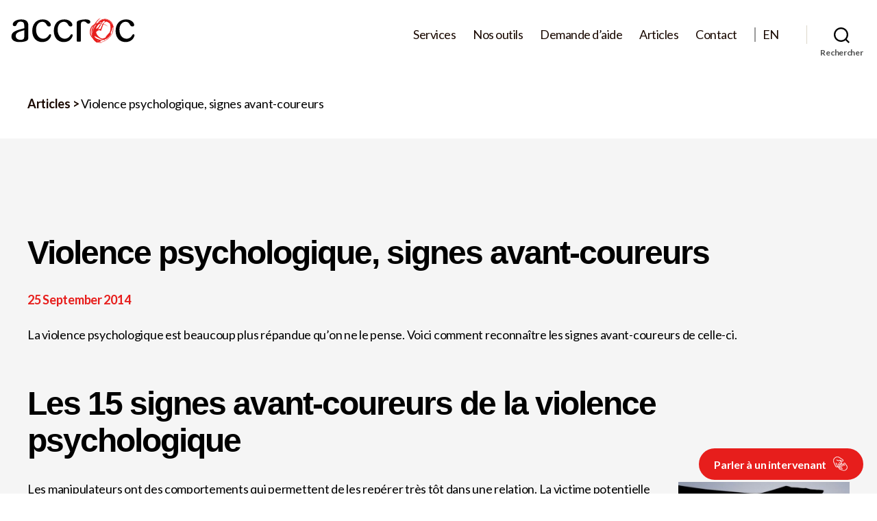

--- FILE ---
content_type: text/html; charset=UTF-8
request_url: https://accroc.qc.ca/violence-psychologique-signes-avant-coureurs/?replytocom=6679
body_size: 63428
content:
<!DOCTYPE html>

<html class="no-js" lang="fr-FR">

	<head>
		<script type="text/javascript">window.gdprAppliesGlobally=false;(function(){(function(e,r){var t=document.createElement("link");t.rel="preconnect";t.as="script";var n=document.createElement("link");n.rel="dns-prefetch";n.as="script";var i=document.createElement("link");i.rel="preload";i.as="script";var o=document.createElement("script");o.id="spcloader";o.type="text/javascript";o["async"]=true;o.charset="utf-8";var a="https://sdk.privacy-center.org/"+e+"/loader.js?target_type=notice&target="+r;if(window.didomiConfig&&window.didomiConfig.user){var c=window.didomiConfig.user;var s=c.country;var d=c.region;if(s){a=a+"&country="+s;if(d){a=a+"&region="+d}}}t.href="https://sdk.privacy-center.org/";n.href="https://sdk.privacy-center.org/";i.href=a;o.src=a;var p=document.getElementsByTagName("script")[0];p.parentNode.insertBefore(t,p);p.parentNode.insertBefore(n,p);p.parentNode.insertBefore(i,p);p.parentNode.insertBefore(o,p)})("f1fdec0d-c227-4a12-8702-959b8a0d2f53","UVQLawwP")})();</script>
        <!-- Google Tag Manager -->
        <script>(function(w,d,s,l,i){w[l]=w[l]||[];w[l].push({'gtm.start': new Date().getTime(),event:'gtm.js'});var f=d.getElementsByTagName(s)[0], j=d.createElement(s),dl=l!='dataLayer'?'&l='+l:'';j.async=true;j.src= 'https://www.googletagmanager.com/gtm.js?id='+i+dl;f.parentNode.insertBefore(j,f); })(window,document,'script','dataLayer','GTM-N7DF74J7');</script>
        <!-- End Google Tag Manager -->
		<meta charset="UTF-8">
		<meta name="viewport" content="width=device-width, initial-scale=1.0" >

		<link rel="profile" href="https://gmpg.org/xfn/11">
    <link rel="stylesheet" href="https://use.typekit.net/vmv1pwl.css">
    <link href="https://fonts.googleapis.com/css2?family=Lato:wght@100;400;700&display=swap" rel="stylesheet">

    <link rel="stylesheet" href="https://use.fontawesome.com/releases/v5.8.1/css/all.css" integrity="sha384-50oBUHEmvpQ+1lW4y57PTFmhCaXp0ML5d60M1M7uH2+nqUivzIebhndOJK28anvf" crossorigin="anonymous">


		<title>Violence psychologique, signes avant-coureurs &#8211; Accroc</title>
<meta name='robots' content='max-image-preview:large, noindex, follow' />
<link rel="alternate" type="application/rss+xml" title="Accroc &raquo; Feed" href="https://accroc.qc.ca/feed/" />
<link rel="alternate" type="application/rss+xml" title="Accroc &raquo; Comments Feed" href="https://accroc.qc.ca/comments/feed/" />
<link rel="alternate" type="application/rss+xml" title="Accroc &raquo; Violence psychologique, signes avant-coureurs Comments Feed" href="https://accroc.qc.ca/violence-psychologique-signes-avant-coureurs/feed/" />
<script>
window._wpemojiSettings = {"baseUrl":"https:\/\/s.w.org\/images\/core\/emoji\/14.0.0\/72x72\/","ext":".png","svgUrl":"https:\/\/s.w.org\/images\/core\/emoji\/14.0.0\/svg\/","svgExt":".svg","source":{"wpemoji":"https:\/\/accroc.qc.ca\/wp-includes\/js\/wp-emoji.js?ver=6.1.9","twemoji":"https:\/\/accroc.qc.ca\/wp-includes\/js\/twemoji.js?ver=6.1.9"}};
/**
 * @output wp-includes/js/wp-emoji-loader.js
 */

( function( window, document, settings ) {
	var src, ready, ii, tests;

	// Create a canvas element for testing native browser support of emoji.
	var canvas = document.createElement( 'canvas' );
	var context = canvas.getContext && canvas.getContext( '2d' );

	/**
	 * Checks if two sets of Emoji characters render the same visually.
	 *
	 * @since 4.9.0
	 *
	 * @private
	 *
	 * @param {number[]} set1 Set of Emoji character codes.
	 * @param {number[]} set2 Set of Emoji character codes.
	 *
	 * @return {boolean} True if the two sets render the same.
	 */
	function emojiSetsRenderIdentically( set1, set2 ) {
		var stringFromCharCode = String.fromCharCode;

		// Cleanup from previous test.
		context.clearRect( 0, 0, canvas.width, canvas.height );
		context.fillText( stringFromCharCode.apply( this, set1 ), 0, 0 );
		var rendered1 = canvas.toDataURL();

		// Cleanup from previous test.
		context.clearRect( 0, 0, canvas.width, canvas.height );
		context.fillText( stringFromCharCode.apply( this, set2 ), 0, 0 );
		var rendered2 = canvas.toDataURL();

		return rendered1 === rendered2;
	}

	/**
	 * Detects if the browser supports rendering emoji or flag emoji.
	 *
	 * Flag emoji are a single glyph made of two characters, so some browsers
	 * (notably, Firefox OS X) don't support them.
	 *
	 * @since 4.2.0
	 *
	 * @private
	 *
	 * @param {string} type Whether to test for support of "flag" or "emoji".
	 *
	 * @return {boolean} True if the browser can render emoji, false if it cannot.
	 */
	function browserSupportsEmoji( type ) {
		var isIdentical;

		if ( ! context || ! context.fillText ) {
			return false;
		}

		/*
		 * Chrome on OS X added native emoji rendering in M41. Unfortunately,
		 * it doesn't work when the font is bolder than 500 weight. So, we
		 * check for bold rendering support to avoid invisible emoji in Chrome.
		 */
		context.textBaseline = 'top';
		context.font = '600 32px Arial';

		switch ( type ) {
			case 'flag':
				/*
				 * Test for Transgender flag compatibility. This flag is shortlisted for the Emoji 13 spec,
				 * but has landed in Twemoji early, so we can add support for it, too.
				 *
				 * To test for support, we try to render it, and compare the rendering to how it would look if
				 * the browser doesn't render it correctly (white flag emoji + transgender symbol).
				 */
				isIdentical = emojiSetsRenderIdentically(
					[ 0x1F3F3, 0xFE0F, 0x200D, 0x26A7, 0xFE0F ],
					[ 0x1F3F3, 0xFE0F, 0x200B, 0x26A7, 0xFE0F ]
				);

				if ( isIdentical ) {
					return false;
				}

				/*
				 * Test for UN flag compatibility. This is the least supported of the letter locale flags,
				 * so gives us an easy test for full support.
				 *
				 * To test for support, we try to render it, and compare the rendering to how it would look if
				 * the browser doesn't render it correctly ([U] + [N]).
				 */
				isIdentical = emojiSetsRenderIdentically(
					[ 0xD83C, 0xDDFA, 0xD83C, 0xDDF3 ],
					[ 0xD83C, 0xDDFA, 0x200B, 0xD83C, 0xDDF3 ]
				);

				if ( isIdentical ) {
					return false;
				}

				/*
				 * Test for English flag compatibility. England is a country in the United Kingdom, it
				 * does not have a two letter locale code but rather an five letter sub-division code.
				 *
				 * To test for support, we try to render it, and compare the rendering to how it would look if
				 * the browser doesn't render it correctly (black flag emoji + [G] + [B] + [E] + [N] + [G]).
				 */
				isIdentical = emojiSetsRenderIdentically(
					[ 0xD83C, 0xDFF4, 0xDB40, 0xDC67, 0xDB40, 0xDC62, 0xDB40, 0xDC65, 0xDB40, 0xDC6E, 0xDB40, 0xDC67, 0xDB40, 0xDC7F ],
					[ 0xD83C, 0xDFF4, 0x200B, 0xDB40, 0xDC67, 0x200B, 0xDB40, 0xDC62, 0x200B, 0xDB40, 0xDC65, 0x200B, 0xDB40, 0xDC6E, 0x200B, 0xDB40, 0xDC67, 0x200B, 0xDB40, 0xDC7F ]
				);

				return ! isIdentical;
			case 'emoji':
				/*
				 * Why can't we be friends? Everyone can now shake hands in emoji, regardless of skin tone!
				 *
				 * To test for Emoji 14.0 support, try to render a new emoji: Handshake: Light Skin Tone, Dark Skin Tone.
				 *
				 * The Handshake: Light Skin Tone, Dark Skin Tone emoji is a ZWJ sequence combining 🫱 Rightwards Hand,
				 * 🏻 Light Skin Tone, a Zero Width Joiner, 🫲 Leftwards Hand, and 🏿 Dark Skin Tone.
				 *
				 * 0x1FAF1 == Rightwards Hand
				 * 0x1F3FB == Light Skin Tone
				 * 0x200D == Zero-Width Joiner (ZWJ) that links the code points for the new emoji or
				 * 0x200B == Zero-Width Space (ZWS) that is rendered for clients not supporting the new emoji.
				 * 0x1FAF2 == Leftwards Hand
				 * 0x1F3FF == Dark Skin Tone.
				 *
				 * When updating this test for future Emoji releases, ensure that individual emoji that make up the
				 * sequence come from older emoji standards.
				 */
				isIdentical = emojiSetsRenderIdentically(
					[0x1FAF1, 0x1F3FB, 0x200D, 0x1FAF2, 0x1F3FF],
					[0x1FAF1, 0x1F3FB, 0x200B, 0x1FAF2, 0x1F3FF]
				);

				return ! isIdentical;
		}

		return false;
	}

	/**
	 * Adds a script to the head of the document.
	 *
	 * @ignore
	 *
	 * @since 4.2.0
	 *
	 * @param {Object} src The url where the script is located.
	 * @return {void}
	 */
	function addScript( src ) {
		var script = document.createElement( 'script' );

		script.src = src;
		script.defer = script.type = 'text/javascript';
		document.getElementsByTagName( 'head' )[0].appendChild( script );
	}

	tests = Array( 'flag', 'emoji' );

	settings.supports = {
		everything: true,
		everythingExceptFlag: true
	};

	/*
	 * Tests the browser support for flag emojis and other emojis, and adjusts the
	 * support settings accordingly.
	 */
	for( ii = 0; ii < tests.length; ii++ ) {
		settings.supports[ tests[ ii ] ] = browserSupportsEmoji( tests[ ii ] );

		settings.supports.everything = settings.supports.everything && settings.supports[ tests[ ii ] ];

		if ( 'flag' !== tests[ ii ] ) {
			settings.supports.everythingExceptFlag = settings.supports.everythingExceptFlag && settings.supports[ tests[ ii ] ];
		}
	}

	settings.supports.everythingExceptFlag = settings.supports.everythingExceptFlag && ! settings.supports.flag;

	// Sets DOMReady to false and assigns a ready function to settings.
	settings.DOMReady = false;
	settings.readyCallback = function() {
		settings.DOMReady = true;
	};

	// When the browser can not render everything we need to load a polyfill.
	if ( ! settings.supports.everything ) {
		ready = function() {
			settings.readyCallback();
		};

		/*
		 * Cross-browser version of adding a dom ready event.
		 */
		if ( document.addEventListener ) {
			document.addEventListener( 'DOMContentLoaded', ready, false );
			window.addEventListener( 'load', ready, false );
		} else {
			window.attachEvent( 'onload', ready );
			document.attachEvent( 'onreadystatechange', function() {
				if ( 'complete' === document.readyState ) {
					settings.readyCallback();
				}
			} );
		}

		src = settings.source || {};

		if ( src.concatemoji ) {
			addScript( src.concatemoji );
		} else if ( src.wpemoji && src.twemoji ) {
			addScript( src.twemoji );
			addScript( src.wpemoji );
		}
	}

} )( window, document, window._wpemojiSettings );
</script>
<style>
img.wp-smiley,
img.emoji {
	display: inline !important;
	border: none !important;
	box-shadow: none !important;
	height: 1em !important;
	width: 1em !important;
	margin: 0 0.07em !important;
	vertical-align: -0.1em !important;
	background: none !important;
	padding: 0 !important;
}
</style>
	<link rel='stylesheet' id='wp-block-library-css' href='https://accroc.qc.ca/wp-includes/css/dist/block-library/style.css?ver=6.1.9' media='all' />
<link rel='stylesheet' id='classic-theme-styles-css' href='https://accroc.qc.ca/wp-includes/css/classic-themes.css?ver=1' media='all' />
<style id='global-styles-inline-css'>
body{--wp--preset--color--black: #000000;--wp--preset--color--cyan-bluish-gray: #abb8c3;--wp--preset--color--white: #ffffff;--wp--preset--color--pale-pink: #f78da7;--wp--preset--color--vivid-red: #cf2e2e;--wp--preset--color--luminous-vivid-orange: #ff6900;--wp--preset--color--luminous-vivid-amber: #fcb900;--wp--preset--color--light-green-cyan: #7bdcb5;--wp--preset--color--vivid-green-cyan: #00d084;--wp--preset--color--pale-cyan-blue: #8ed1fc;--wp--preset--color--vivid-cyan-blue: #0693e3;--wp--preset--color--vivid-purple: #9b51e0;--wp--preset--color--accent: #190800;--wp--preset--color--primary: #000000;--wp--preset--color--secondary: #4D4E4E;--wp--preset--color--subtle-background: #dcd7ca;--wp--preset--color--background: #F0F0F0;--wp--preset--gradient--vivid-cyan-blue-to-vivid-purple: linear-gradient(135deg,rgba(6,147,227,1) 0%,rgb(155,81,224) 100%);--wp--preset--gradient--light-green-cyan-to-vivid-green-cyan: linear-gradient(135deg,rgb(122,220,180) 0%,rgb(0,208,130) 100%);--wp--preset--gradient--luminous-vivid-amber-to-luminous-vivid-orange: linear-gradient(135deg,rgba(252,185,0,1) 0%,rgba(255,105,0,1) 100%);--wp--preset--gradient--luminous-vivid-orange-to-vivid-red: linear-gradient(135deg,rgba(255,105,0,1) 0%,rgb(207,46,46) 100%);--wp--preset--gradient--very-light-gray-to-cyan-bluish-gray: linear-gradient(135deg,rgb(238,238,238) 0%,rgb(169,184,195) 100%);--wp--preset--gradient--cool-to-warm-spectrum: linear-gradient(135deg,rgb(74,234,220) 0%,rgb(151,120,209) 20%,rgb(207,42,186) 40%,rgb(238,44,130) 60%,rgb(251,105,98) 80%,rgb(254,248,76) 100%);--wp--preset--gradient--blush-light-purple: linear-gradient(135deg,rgb(255,206,236) 0%,rgb(152,150,240) 100%);--wp--preset--gradient--blush-bordeaux: linear-gradient(135deg,rgb(254,205,165) 0%,rgb(254,45,45) 50%,rgb(107,0,62) 100%);--wp--preset--gradient--luminous-dusk: linear-gradient(135deg,rgb(255,203,112) 0%,rgb(199,81,192) 50%,rgb(65,88,208) 100%);--wp--preset--gradient--pale-ocean: linear-gradient(135deg,rgb(255,245,203) 0%,rgb(182,227,212) 50%,rgb(51,167,181) 100%);--wp--preset--gradient--electric-grass: linear-gradient(135deg,rgb(202,248,128) 0%,rgb(113,206,126) 100%);--wp--preset--gradient--midnight: linear-gradient(135deg,rgb(2,3,129) 0%,rgb(40,116,252) 100%);--wp--preset--duotone--dark-grayscale: url('#wp-duotone-dark-grayscale');--wp--preset--duotone--grayscale: url('#wp-duotone-grayscale');--wp--preset--duotone--purple-yellow: url('#wp-duotone-purple-yellow');--wp--preset--duotone--blue-red: url('#wp-duotone-blue-red');--wp--preset--duotone--midnight: url('#wp-duotone-midnight');--wp--preset--duotone--magenta-yellow: url('#wp-duotone-magenta-yellow');--wp--preset--duotone--purple-green: url('#wp-duotone-purple-green');--wp--preset--duotone--blue-orange: url('#wp-duotone-blue-orange');--wp--preset--font-size--small: 18px;--wp--preset--font-size--medium: 20px;--wp--preset--font-size--large: 26.25px;--wp--preset--font-size--x-large: 42px;--wp--preset--font-size--normal: 21px;--wp--preset--font-size--larger: 32px;--wp--preset--spacing--20: 0.44rem;--wp--preset--spacing--30: 0.67rem;--wp--preset--spacing--40: 1rem;--wp--preset--spacing--50: 1.5rem;--wp--preset--spacing--60: 2.25rem;--wp--preset--spacing--70: 3.38rem;--wp--preset--spacing--80: 5.06rem;}:where(.is-layout-flex){gap: 0.5em;}body .is-layout-flow > .alignleft{float: left;margin-inline-start: 0;margin-inline-end: 2em;}body .is-layout-flow > .alignright{float: right;margin-inline-start: 2em;margin-inline-end: 0;}body .is-layout-flow > .aligncenter{margin-left: auto !important;margin-right: auto !important;}body .is-layout-constrained > .alignleft{float: left;margin-inline-start: 0;margin-inline-end: 2em;}body .is-layout-constrained > .alignright{float: right;margin-inline-start: 2em;margin-inline-end: 0;}body .is-layout-constrained > .aligncenter{margin-left: auto !important;margin-right: auto !important;}body .is-layout-constrained > :where(:not(.alignleft):not(.alignright):not(.alignfull)){max-width: var(--wp--style--global--content-size);margin-left: auto !important;margin-right: auto !important;}body .is-layout-constrained > .alignwide{max-width: var(--wp--style--global--wide-size);}body .is-layout-flex{display: flex;}body .is-layout-flex{flex-wrap: wrap;align-items: center;}body .is-layout-flex > *{margin: 0;}:where(.wp-block-columns.is-layout-flex){gap: 2em;}.has-black-color{color: var(--wp--preset--color--black) !important;}.has-cyan-bluish-gray-color{color: var(--wp--preset--color--cyan-bluish-gray) !important;}.has-white-color{color: var(--wp--preset--color--white) !important;}.has-pale-pink-color{color: var(--wp--preset--color--pale-pink) !important;}.has-vivid-red-color{color: var(--wp--preset--color--vivid-red) !important;}.has-luminous-vivid-orange-color{color: var(--wp--preset--color--luminous-vivid-orange) !important;}.has-luminous-vivid-amber-color{color: var(--wp--preset--color--luminous-vivid-amber) !important;}.has-light-green-cyan-color{color: var(--wp--preset--color--light-green-cyan) !important;}.has-vivid-green-cyan-color{color: var(--wp--preset--color--vivid-green-cyan) !important;}.has-pale-cyan-blue-color{color: var(--wp--preset--color--pale-cyan-blue) !important;}.has-vivid-cyan-blue-color{color: var(--wp--preset--color--vivid-cyan-blue) !important;}.has-vivid-purple-color{color: var(--wp--preset--color--vivid-purple) !important;}.has-black-background-color{background-color: var(--wp--preset--color--black) !important;}.has-cyan-bluish-gray-background-color{background-color: var(--wp--preset--color--cyan-bluish-gray) !important;}.has-white-background-color{background-color: var(--wp--preset--color--white) !important;}.has-pale-pink-background-color{background-color: var(--wp--preset--color--pale-pink) !important;}.has-vivid-red-background-color{background-color: var(--wp--preset--color--vivid-red) !important;}.has-luminous-vivid-orange-background-color{background-color: var(--wp--preset--color--luminous-vivid-orange) !important;}.has-luminous-vivid-amber-background-color{background-color: var(--wp--preset--color--luminous-vivid-amber) !important;}.has-light-green-cyan-background-color{background-color: var(--wp--preset--color--light-green-cyan) !important;}.has-vivid-green-cyan-background-color{background-color: var(--wp--preset--color--vivid-green-cyan) !important;}.has-pale-cyan-blue-background-color{background-color: var(--wp--preset--color--pale-cyan-blue) !important;}.has-vivid-cyan-blue-background-color{background-color: var(--wp--preset--color--vivid-cyan-blue) !important;}.has-vivid-purple-background-color{background-color: var(--wp--preset--color--vivid-purple) !important;}.has-black-border-color{border-color: var(--wp--preset--color--black) !important;}.has-cyan-bluish-gray-border-color{border-color: var(--wp--preset--color--cyan-bluish-gray) !important;}.has-white-border-color{border-color: var(--wp--preset--color--white) !important;}.has-pale-pink-border-color{border-color: var(--wp--preset--color--pale-pink) !important;}.has-vivid-red-border-color{border-color: var(--wp--preset--color--vivid-red) !important;}.has-luminous-vivid-orange-border-color{border-color: var(--wp--preset--color--luminous-vivid-orange) !important;}.has-luminous-vivid-amber-border-color{border-color: var(--wp--preset--color--luminous-vivid-amber) !important;}.has-light-green-cyan-border-color{border-color: var(--wp--preset--color--light-green-cyan) !important;}.has-vivid-green-cyan-border-color{border-color: var(--wp--preset--color--vivid-green-cyan) !important;}.has-pale-cyan-blue-border-color{border-color: var(--wp--preset--color--pale-cyan-blue) !important;}.has-vivid-cyan-blue-border-color{border-color: var(--wp--preset--color--vivid-cyan-blue) !important;}.has-vivid-purple-border-color{border-color: var(--wp--preset--color--vivid-purple) !important;}.has-vivid-cyan-blue-to-vivid-purple-gradient-background{background: var(--wp--preset--gradient--vivid-cyan-blue-to-vivid-purple) !important;}.has-light-green-cyan-to-vivid-green-cyan-gradient-background{background: var(--wp--preset--gradient--light-green-cyan-to-vivid-green-cyan) !important;}.has-luminous-vivid-amber-to-luminous-vivid-orange-gradient-background{background: var(--wp--preset--gradient--luminous-vivid-amber-to-luminous-vivid-orange) !important;}.has-luminous-vivid-orange-to-vivid-red-gradient-background{background: var(--wp--preset--gradient--luminous-vivid-orange-to-vivid-red) !important;}.has-very-light-gray-to-cyan-bluish-gray-gradient-background{background: var(--wp--preset--gradient--very-light-gray-to-cyan-bluish-gray) !important;}.has-cool-to-warm-spectrum-gradient-background{background: var(--wp--preset--gradient--cool-to-warm-spectrum) !important;}.has-blush-light-purple-gradient-background{background: var(--wp--preset--gradient--blush-light-purple) !important;}.has-blush-bordeaux-gradient-background{background: var(--wp--preset--gradient--blush-bordeaux) !important;}.has-luminous-dusk-gradient-background{background: var(--wp--preset--gradient--luminous-dusk) !important;}.has-pale-ocean-gradient-background{background: var(--wp--preset--gradient--pale-ocean) !important;}.has-electric-grass-gradient-background{background: var(--wp--preset--gradient--electric-grass) !important;}.has-midnight-gradient-background{background: var(--wp--preset--gradient--midnight) !important;}.has-small-font-size{font-size: var(--wp--preset--font-size--small) !important;}.has-medium-font-size{font-size: var(--wp--preset--font-size--medium) !important;}.has-large-font-size{font-size: var(--wp--preset--font-size--large) !important;}.has-x-large-font-size{font-size: var(--wp--preset--font-size--x-large) !important;}
.wp-block-navigation a:where(:not(.wp-element-button)){color: inherit;}
:where(.wp-block-columns.is-layout-flex){gap: 2em;}
.wp-block-pullquote{font-size: 1.5em;line-height: 1.6;}
</style>
<link rel='stylesheet' id='balado-style-css' href='https://accroc.qc.ca/wp-content/themes/bolean-wordpress/style.css?ver=1.7' media='all' />
<style id='balado-style-inline-css'>
.color-accent,.color-accent-hover:hover,.color-accent-hover:focus,:root .has-accent-color,.has-drop-cap:not(:focus):first-letter,.wp-block-button.is-style-outline,a { color: #190800; }blockquote,.border-color-accent,.border-color-accent-hover:hover,.border-color-accent-hover:focus { border-color: #190800; }button,.button,.faux-button,.wp-block-button__link,.wp-block-file .wp-block-file__button,input[type="button"],input[type="reset"],input[type="submit"],.bg-accent,.bg-accent-hover:hover,.bg-accent-hover:focus,:root .has-accent-background-color,.comment-reply-link { background-color: #190800; }.fill-children-accent,.fill-children-accent * { fill: #190800; }body,.entry-title a,:root .has-primary-color { color: #000000; }:root .has-primary-background-color { background-color: #000000; }cite,figcaption,.wp-caption-text,.post-meta,.entry-content .wp-block-archives li,.entry-content .wp-block-categories li,.entry-content .wp-block-latest-posts li,.wp-block-latest-comments__comment-date,.wp-block-latest-posts__post-date,.wp-block-embed figcaption,.wp-block-image figcaption,.wp-block-pullquote cite,.comment-metadata,.comment-respond .comment-notes,.comment-respond .logged-in-as,.pagination .dots,.entry-content hr:not(.has-background),hr.styled-separator,:root .has-secondary-color { color: #4D4E4E; }:root .has-secondary-background-color { background-color: #4D4E4E; }pre,fieldset,input,textarea,table,table *,hr { border-color: #dcd7ca; }caption,code,code,kbd,samp,.wp-block-table.is-style-stripes tbody tr:nth-child(odd),:root .has-subtle-background-background-color { background-color: #dcd7ca; }.wp-block-table.is-style-stripes { border-bottom-color: #dcd7ca; }.wp-block-latest-posts.is-grid li { border-top-color: #dcd7ca; }:root .has-subtle-background-color { color: #dcd7ca; }body:not(.overlay-header) .primary-menu > li > a,body:not(.overlay-header) .primary-menu > li > .icon,.modal-menu a,.footer-menu a, .footer-widgets a,#site-footer .wp-block-button.is-style-outline,.wp-block-pullquote:before,.singular:not(.overlay-header) .entry-header a,.archive-header a,.header-footer-group .color-accent,.header-footer-group .color-accent-hover:hover { color: #190800; }.social-icons a,#site-footer button:not(.toggle),#site-footer .button,#site-footer .faux-button,#site-footer .wp-block-button__link,#site-footer .wp-block-file__button,#site-footer input[type="button"],#site-footer input[type="reset"],#site-footer input[type="submit"] { background-color: #190800; }.header-footer-group,body:not(.overlay-header) #site-header .toggle,.menu-modal .toggle { color: #000000; }body:not(.overlay-header) .primary-menu ul { background-color: #000000; }body:not(.overlay-header) .primary-menu > li > ul:after { border-bottom-color: #000000; }body:not(.overlay-header) .primary-menu ul ul:after { border-left-color: #000000; }.site-description,body:not(.overlay-header) .toggle-inner .toggle-text,.widget .post-date,.widget .rss-date,.widget_archive li,.widget_categories li,.widget cite,.widget_pages li,.widget_meta li,.widget_nav_menu li,.powered-by-wordpress,.to-the-top,.singular .entry-header .post-meta,.singular:not(.overlay-header) .entry-header .post-meta a { color: #4D4E4E; }.header-footer-group pre,.header-footer-group fieldset,.header-footer-group input,.header-footer-group textarea,.header-footer-group table,.header-footer-group table *,.footer-nav-widgets-wrapper,#site-footer,.menu-modal nav *,.footer-widgets-outer-wrapper,.footer-top { border-color: #dcd7ca; }.header-footer-group table caption,body:not(.overlay-header) .header-inner .toggle-wrapper::before { background-color: #dcd7ca; }
</style>
<link rel='stylesheet' id='balado-print-style-css' href='https://accroc.qc.ca/wp-content/themes/bolean-wordpress/print.css?ver=1.7' media='print' />
<script src='https://accroc.qc.ca/wp-content/themes/bolean-wordpress/assets/js/index.js?ver=1.7' id='balado-js-js' async></script>
<link rel="https://api.w.org/" href="https://accroc.qc.ca/wp-json/" /><link rel="alternate" type="application/json" href="https://accroc.qc.ca/wp-json/wp/v2/posts/1360" /><link rel="EditURI" type="application/rsd+xml" title="RSD" href="https://accroc.qc.ca/xmlrpc.php?rsd" />
<link rel="wlwmanifest" type="application/wlwmanifest+xml" href="https://accroc.qc.ca/wp-includes/wlwmanifest.xml" />
<meta name="generator" content="WordPress 6.1.9" />
<link rel="canonical" href="https://accroc.qc.ca/violence-psychologique-signes-avant-coureurs/" />
<link rel='shortlink' href='https://accroc.qc.ca/?p=1360' />
<link rel="alternate" type="application/json+oembed" href="https://accroc.qc.ca/wp-json/oembed/1.0/embed?url=https%3A%2F%2Faccroc.qc.ca%2Fviolence-psychologique-signes-avant-coureurs%2F" />
<link rel="alternate" type="text/xml+oembed" href="https://accroc.qc.ca/wp-json/oembed/1.0/embed?url=https%3A%2F%2Faccroc.qc.ca%2Fviolence-psychologique-signes-avant-coureurs%2F&#038;format=xml" />
	<script>document.documentElement.className = document.documentElement.className.replace( 'no-js', 'js' );</script>
	<link rel="icon" href="https://accroc.qc.ca/wp-content/uploads/2023/05/favicon-32x32-1.png" sizes="32x32" />
<link rel="icon" href="https://accroc.qc.ca/wp-content/uploads/2023/05/favicon-32x32-1.png" sizes="192x192" />
<link rel="apple-touch-icon" href="https://accroc.qc.ca/wp-content/uploads/2023/05/favicon-32x32-1.png" />
<meta name="msapplication-TileImage" content="https://accroc.qc.ca/wp-content/uploads/2023/05/favicon-32x32-1.png" />
  <link rel="stylesheet" href="https://accroc.qc.ca/wp-content/themes/bolean-wordpress/css/var.css">
  <link rel="stylesheet" href="https://accroc.qc.ca/wp-content/themes/bolean-wordpress/css/typography.css">
  <link rel="stylesheet" href="https://accroc.qc.ca/wp-content/themes/bolean-wordpress/css/utils.css">
  <link rel="stylesheet" href="https://accroc.qc.ca/wp-content/themes/bolean-wordpress/css/custom.css">
  <link rel="stylesheet" href="https://accroc.qc.ca/wp-content/themes/bolean-wordpress/css/override.css">

	</head>

	<body class="post-template-default single single-post postid-1360 single-format-standard wp-embed-responsive singular enable-search-modal missing-post-thumbnail has-single-pagination showing-comments show-avatars footer-top-visible">
	    <!-- Google Tag Manager (noscript) -->
        <noscript><iframe src="https://www.googletagmanager.com/ns.html?id=GTM-N7DF74J7" height="0" width="0" style="display:none;visibility:hidden"></iframe></noscript>
        <!-- End Google Tag Manager (noscript) -->


		<a class="skip-link screen-reader-text" href="#site-content">Skip to the content</a>
	<svg
		xmlns="http://www.w3.org/2000/svg"
		viewBox="0 0 0 0"
		width="0"
		height="0"
		focusable="false"
		role="none"
		style="visibility: hidden; position: absolute; left: -9999px; overflow: hidden;"
	>
		<defs>
			<filter id="wp-duotone-dark-grayscale">
				<feColorMatrix
					color-interpolation-filters="sRGB"
					type="matrix"
					values="
						.299 .587 .114 0 0
						.299 .587 .114 0 0
						.299 .587 .114 0 0
						.299 .587 .114 0 0
					"
				/>
				<feComponentTransfer color-interpolation-filters="sRGB" >
					<feFuncR type="table" tableValues="0 0.49803921568627" />
					<feFuncG type="table" tableValues="0 0.49803921568627" />
					<feFuncB type="table" tableValues="0 0.49803921568627" />
					<feFuncA type="table" tableValues="1 1" />
				</feComponentTransfer>
				<feComposite in2="SourceGraphic" operator="in" />
			</filter>
		</defs>
	</svg>

	
	<svg
		xmlns="http://www.w3.org/2000/svg"
		viewBox="0 0 0 0"
		width="0"
		height="0"
		focusable="false"
		role="none"
		style="visibility: hidden; position: absolute; left: -9999px; overflow: hidden;"
	>
		<defs>
			<filter id="wp-duotone-grayscale">
				<feColorMatrix
					color-interpolation-filters="sRGB"
					type="matrix"
					values="
						.299 .587 .114 0 0
						.299 .587 .114 0 0
						.299 .587 .114 0 0
						.299 .587 .114 0 0
					"
				/>
				<feComponentTransfer color-interpolation-filters="sRGB" >
					<feFuncR type="table" tableValues="0 1" />
					<feFuncG type="table" tableValues="0 1" />
					<feFuncB type="table" tableValues="0 1" />
					<feFuncA type="table" tableValues="1 1" />
				</feComponentTransfer>
				<feComposite in2="SourceGraphic" operator="in" />
			</filter>
		</defs>
	</svg>

	
	<svg
		xmlns="http://www.w3.org/2000/svg"
		viewBox="0 0 0 0"
		width="0"
		height="0"
		focusable="false"
		role="none"
		style="visibility: hidden; position: absolute; left: -9999px; overflow: hidden;"
	>
		<defs>
			<filter id="wp-duotone-purple-yellow">
				<feColorMatrix
					color-interpolation-filters="sRGB"
					type="matrix"
					values="
						.299 .587 .114 0 0
						.299 .587 .114 0 0
						.299 .587 .114 0 0
						.299 .587 .114 0 0
					"
				/>
				<feComponentTransfer color-interpolation-filters="sRGB" >
					<feFuncR type="table" tableValues="0.54901960784314 0.98823529411765" />
					<feFuncG type="table" tableValues="0 1" />
					<feFuncB type="table" tableValues="0.71764705882353 0.25490196078431" />
					<feFuncA type="table" tableValues="1 1" />
				</feComponentTransfer>
				<feComposite in2="SourceGraphic" operator="in" />
			</filter>
		</defs>
	</svg>

	
	<svg
		xmlns="http://www.w3.org/2000/svg"
		viewBox="0 0 0 0"
		width="0"
		height="0"
		focusable="false"
		role="none"
		style="visibility: hidden; position: absolute; left: -9999px; overflow: hidden;"
	>
		<defs>
			<filter id="wp-duotone-blue-red">
				<feColorMatrix
					color-interpolation-filters="sRGB"
					type="matrix"
					values="
						.299 .587 .114 0 0
						.299 .587 .114 0 0
						.299 .587 .114 0 0
						.299 .587 .114 0 0
					"
				/>
				<feComponentTransfer color-interpolation-filters="sRGB" >
					<feFuncR type="table" tableValues="0 1" />
					<feFuncG type="table" tableValues="0 0.27843137254902" />
					<feFuncB type="table" tableValues="0.5921568627451 0.27843137254902" />
					<feFuncA type="table" tableValues="1 1" />
				</feComponentTransfer>
				<feComposite in2="SourceGraphic" operator="in" />
			</filter>
		</defs>
	</svg>

	
	<svg
		xmlns="http://www.w3.org/2000/svg"
		viewBox="0 0 0 0"
		width="0"
		height="0"
		focusable="false"
		role="none"
		style="visibility: hidden; position: absolute; left: -9999px; overflow: hidden;"
	>
		<defs>
			<filter id="wp-duotone-midnight">
				<feColorMatrix
					color-interpolation-filters="sRGB"
					type="matrix"
					values="
						.299 .587 .114 0 0
						.299 .587 .114 0 0
						.299 .587 .114 0 0
						.299 .587 .114 0 0
					"
				/>
				<feComponentTransfer color-interpolation-filters="sRGB" >
					<feFuncR type="table" tableValues="0 0" />
					<feFuncG type="table" tableValues="0 0.64705882352941" />
					<feFuncB type="table" tableValues="0 1" />
					<feFuncA type="table" tableValues="1 1" />
				</feComponentTransfer>
				<feComposite in2="SourceGraphic" operator="in" />
			</filter>
		</defs>
	</svg>

	
	<svg
		xmlns="http://www.w3.org/2000/svg"
		viewBox="0 0 0 0"
		width="0"
		height="0"
		focusable="false"
		role="none"
		style="visibility: hidden; position: absolute; left: -9999px; overflow: hidden;"
	>
		<defs>
			<filter id="wp-duotone-magenta-yellow">
				<feColorMatrix
					color-interpolation-filters="sRGB"
					type="matrix"
					values="
						.299 .587 .114 0 0
						.299 .587 .114 0 0
						.299 .587 .114 0 0
						.299 .587 .114 0 0
					"
				/>
				<feComponentTransfer color-interpolation-filters="sRGB" >
					<feFuncR type="table" tableValues="0.78039215686275 1" />
					<feFuncG type="table" tableValues="0 0.94901960784314" />
					<feFuncB type="table" tableValues="0.35294117647059 0.47058823529412" />
					<feFuncA type="table" tableValues="1 1" />
				</feComponentTransfer>
				<feComposite in2="SourceGraphic" operator="in" />
			</filter>
		</defs>
	</svg>

	
	<svg
		xmlns="http://www.w3.org/2000/svg"
		viewBox="0 0 0 0"
		width="0"
		height="0"
		focusable="false"
		role="none"
		style="visibility: hidden; position: absolute; left: -9999px; overflow: hidden;"
	>
		<defs>
			<filter id="wp-duotone-purple-green">
				<feColorMatrix
					color-interpolation-filters="sRGB"
					type="matrix"
					values="
						.299 .587 .114 0 0
						.299 .587 .114 0 0
						.299 .587 .114 0 0
						.299 .587 .114 0 0
					"
				/>
				<feComponentTransfer color-interpolation-filters="sRGB" >
					<feFuncR type="table" tableValues="0.65098039215686 0.40392156862745" />
					<feFuncG type="table" tableValues="0 1" />
					<feFuncB type="table" tableValues="0.44705882352941 0.4" />
					<feFuncA type="table" tableValues="1 1" />
				</feComponentTransfer>
				<feComposite in2="SourceGraphic" operator="in" />
			</filter>
		</defs>
	</svg>

	
	<svg
		xmlns="http://www.w3.org/2000/svg"
		viewBox="0 0 0 0"
		width="0"
		height="0"
		focusable="false"
		role="none"
		style="visibility: hidden; position: absolute; left: -9999px; overflow: hidden;"
	>
		<defs>
			<filter id="wp-duotone-blue-orange">
				<feColorMatrix
					color-interpolation-filters="sRGB"
					type="matrix"
					values="
						.299 .587 .114 0 0
						.299 .587 .114 0 0
						.299 .587 .114 0 0
						.299 .587 .114 0 0
					"
				/>
				<feComponentTransfer color-interpolation-filters="sRGB" >
					<feFuncR type="table" tableValues="0.098039215686275 1" />
					<feFuncG type="table" tableValues="0 0.66274509803922" />
					<feFuncB type="table" tableValues="0.84705882352941 0.41960784313725" />
					<feFuncA type="table" tableValues="1 1" />
				</feComponentTransfer>
				<feComposite in2="SourceGraphic" operator="in" />
			</filter>
		</defs>
	</svg>

	
		<header id="site-header" class="header-footer-group" role="banner">

			<div class="header-inner section-inner">

				<div class="header-titles-wrapper">

					<div class="header-titles">
          <a href="/" class="logo-branding"><img src="https://accroc.qc.ca/wp-content/themes/bolean-wordpress/assets/images/logo-dark.svg" alt=""></a>
					</div><!-- .header-titles -->

					<button class="toggle nav-toggle mobile-nav-toggle" data-toggle-target=".menu-modal"  data-toggle-body-class="showing-menu-modal" aria-expanded="false" data-set-focus=".close-nav-toggle">
						<span class="toggle-inner">
							<span class="toggle-icon">
								<svg class="svg-icon" aria-hidden="true" role="img" focusable="false" xmlns="http://www.w3.org/2000/svg" width="26" height="7" viewBox="0 0 26 7"><path fill-rule="evenodd" d="M332.5,45 C330.567003,45 329,43.4329966 329,41.5 C329,39.5670034 330.567003,38 332.5,38 C334.432997,38 336,39.5670034 336,41.5 C336,43.4329966 334.432997,45 332.5,45 Z M342,45 C340.067003,45 338.5,43.4329966 338.5,41.5 C338.5,39.5670034 340.067003,38 342,38 C343.932997,38 345.5,39.5670034 345.5,41.5 C345.5,43.4329966 343.932997,45 342,45 Z M351.5,45 C349.567003,45 348,43.4329966 348,41.5 C348,39.5670034 349.567003,38 351.5,38 C353.432997,38 355,39.5670034 355,41.5 C355,43.4329966 353.432997,45 351.5,45 Z" transform="translate(-329 -38)" /></svg>							</span>
							<span class="toggle-text">Menu</span>
						</span>
					</button><!-- .nav-toggle -->

				</div><!-- .header-titles-wrapper -->

				<div class="header-navigation-wrapper">

					
							<nav class="primary-menu-wrapper" aria-label="Horizontal" role="navigation">

								<ul class="primary-menu reset-list-style">

								<li id="menu-item-2376" class="menu-item menu-item-type-post_type menu-item-object-page menu-item-2376"><a href="https://accroc.qc.ca/services/">Services</a></li>
<li id="menu-item-2375" class="menu-item menu-item-type-post_type menu-item-object-page menu-item-2375"><a href="https://accroc.qc.ca/outils/">Nos outils</a></li>
<li id="menu-item-2550" class="menu-item menu-item-type-custom menu-item-object-custom menu-item-2550"><a target="_blank" rel="noopener" href="https://docs.google.com/forms/d/e/1FAIpQLSeMRP-Q7fPkHWTJ2DoCcEHpKd-bslvo8083rCv1n0r6JTAj2Q/viewform">Demande d&#8217;aide</a></li>
<li id="menu-item-2374" class="menu-item menu-item-type-post_type menu-item-object-page menu-item-2374"><a href="https://accroc.qc.ca/articles/">Articles</a></li>
<li id="menu-item-2379" class="menu-item menu-item-type-post_type menu-item-object-page menu-item-2379"><a href="https://accroc.qc.ca/contact/">Contact</a></li>
<li id="menu-item-2386" class="menu-item menu-item-type-post_type menu-item-object-page menu-item-2386"><a href="https://accroc.qc.ca/en/">EN</a></li>

								</ul>

							</nav><!-- .primary-menu-wrapper -->

						
						<div class="header-toggles hide-no-js">

						
							<div class="toggle-wrapper search-toggle-wrapper">

								<button class="toggle search-toggle desktop-search-toggle" data-toggle-target=".search-modal" data-toggle-body-class="showing-search-modal" data-set-focus=".search-modal .search-field" aria-expanded="false">
									<span class="toggle-inner">
										<svg class="svg-icon" aria-hidden="true" role="img" focusable="false" xmlns="http://www.w3.org/2000/svg" width="23" height="23" viewBox="0 0 23 23"><path d="M38.710696,48.0601792 L43,52.3494831 L41.3494831,54 L37.0601792,49.710696 C35.2632422,51.1481185 32.9839107,52.0076499 30.5038249,52.0076499 C24.7027226,52.0076499 20,47.3049272 20,41.5038249 C20,35.7027226 24.7027226,31 30.5038249,31 C36.3049272,31 41.0076499,35.7027226 41.0076499,41.5038249 C41.0076499,43.9839107 40.1481185,46.2632422 38.710696,48.0601792 Z M36.3875844,47.1716785 C37.8030221,45.7026647 38.6734666,43.7048964 38.6734666,41.5038249 C38.6734666,36.9918565 35.0157934,33.3341833 30.5038249,33.3341833 C25.9918565,33.3341833 22.3341833,36.9918565 22.3341833,41.5038249 C22.3341833,46.0157934 25.9918565,49.6734666 30.5038249,49.6734666 C32.7048964,49.6734666 34.7026647,48.8030221 36.1716785,47.3875844 C36.2023931,47.347638 36.2360451,47.3092237 36.2726343,47.2726343 C36.3092237,47.2360451 36.347638,47.2023931 36.3875844,47.1716785 Z" transform="translate(-20 -31)" /></svg>										<span class="toggle-text">Rechercher</span>
									</span>
								</button><!-- .search-toggle -->

							</div>

							
						</div><!-- .header-toggles -->
						
				</div><!-- .header-navigation-wrapper -->

			</div><!-- .header-inner -->

			<div class="search-modal cover-modal header-footer-group" data-modal-target-string=".search-modal">

	<div class="search-modal-inner modal-inner">

		<div class="section-inner">

			<form role="search" aria-label="Search for:" method="get" class="search-form" action="https://accroc.qc.ca/">
	<label for="search-form-1">
		<span class="screen-reader-text">Search for:</span>
		<input type="search" id="search-form-1" class="search-field" placeholder="Rechercher" value="" name="s" />
	</label>
	<input type="submit" class="search-submit" value="Rechercher" />
</form>

			<button class="toggle search-untoggle close-search-toggle fill-children-current-color" data-toggle-target=".search-modal" data-toggle-body-class="showing-search-modal" data-set-focus=".search-modal .search-field">
				<span class="screen-reader-text">Close search</span>
				<svg class="svg-icon" aria-hidden="true" role="img" focusable="false" xmlns="http://www.w3.org/2000/svg" width="16" height="16" viewBox="0 0 16 16"><polygon fill="" fill-rule="evenodd" points="6.852 7.649 .399 1.195 1.445 .149 7.899 6.602 14.352 .149 15.399 1.195 8.945 7.649 15.399 14.102 14.352 15.149 7.899 8.695 1.445 15.149 .399 14.102" /></svg>			</button><!-- .search-toggle -->

		</div><!-- .section-inner -->

	</div><!-- .search-modal-inner -->

</div><!-- .menu-modal -->

		</header><!-- #site-header -->

		
<div class="menu-modal cover-modal header-footer-group" data-modal-target-string=".menu-modal">

	<div class="menu-modal-inner modal-inner">

		<div class="menu-wrapper section-inner">

			<div class="menu-top">

				<button class="toggle close-nav-toggle fill-children-current-color" data-toggle-target=".menu-modal" data-toggle-body-class="showing-menu-modal" aria-expanded="false" data-set-focus=".menu-modal">
					<span class="toggle-text">Fermer</span>
					<svg class="svg-icon" aria-hidden="true" role="img" focusable="false" xmlns="http://www.w3.org/2000/svg" width="16" height="16" viewBox="0 0 16 16"><polygon fill="" fill-rule="evenodd" points="6.852 7.649 .399 1.195 1.445 .149 7.899 6.602 14.352 .149 15.399 1.195 8.945 7.649 15.399 14.102 14.352 15.149 7.899 8.695 1.445 15.149 .399 14.102" /></svg>				</button><!-- .nav-toggle -->

				
					<nav class="mobile-menu" aria-label="Mobile" role="navigation">

						<ul class="modal-menu reset-list-style">

						<li class="menu-item menu-item-type-post_type menu-item-object-page menu-item-2376"><div class="ancestor-wrapper"><a href="https://accroc.qc.ca/services/">Services</a></div><!-- .ancestor-wrapper --></li>
<li class="menu-item menu-item-type-post_type menu-item-object-page menu-item-2375"><div class="ancestor-wrapper"><a href="https://accroc.qc.ca/outils/">Nos outils</a></div><!-- .ancestor-wrapper --></li>
<li class="menu-item menu-item-type-custom menu-item-object-custom menu-item-2550"><div class="ancestor-wrapper"><a target="_blank" rel="noopener" href="https://docs.google.com/forms/d/e/1FAIpQLSeMRP-Q7fPkHWTJ2DoCcEHpKd-bslvo8083rCv1n0r6JTAj2Q/viewform">Demande d&#8217;aide</a></div><!-- .ancestor-wrapper --></li>
<li class="menu-item menu-item-type-post_type menu-item-object-page menu-item-2374"><div class="ancestor-wrapper"><a href="https://accroc.qc.ca/articles/">Articles</a></div><!-- .ancestor-wrapper --></li>
<li class="menu-item menu-item-type-post_type menu-item-object-page menu-item-2379"><div class="ancestor-wrapper"><a href="https://accroc.qc.ca/contact/">Contact</a></div><!-- .ancestor-wrapper --></li>
<li class="menu-item menu-item-type-post_type menu-item-object-page menu-item-2386"><div class="ancestor-wrapper"><a href="https://accroc.qc.ca/en/">EN</a></div><!-- .ancestor-wrapper --></li>

						</ul>

					</nav>

					
			</div><!-- .menu-top -->

			<div class="menu-bottom">

				
			</div><!-- .menu-bottom -->

		</div><!-- .menu-wrapper -->

	</div><!-- .menu-modal-inner -->

</div><!-- .menu-modal -->


	

<section class="alignwide">
  <nav class="breadcrumbs">
    <a href="/">Articles</a>
    <span>Violence psychologique, signes avant-coureurs</span>
  </nav>
</section>


<section class="single-content bg-gray-light">
  <article class="post-1360 post type-post status-publish format-standard hentry category-article-de-la-semaine category-homme tag-couple tag-violence" id="post-1360">
    <div class="alignwide">
      <h1> Violence psychologique, signes avant-coureurs </h1>
      <time class="single-content__date">
      25 September 2014      </time>
    <p><iframe style="border: none; overflow: hidden; width: 450px; height: 21px;" src="//www.facebook.com/plugins/like.php?href=http%3A%2F%2Fwww.accroc.qc.ca%2Fwordpress%2Fviolence-psychologique-signes-avant-coureurs%2F&amp;send=false&amp;layout=button_count&amp;width=450&amp;show_faces=false&amp;font&amp;colorscheme=light&amp;action=recommend&amp;height=21" frameborder="0" scrolling="no" width="320" height="240"></iframe><br />
<span style="color: #000000;">La violence psychologique est beaucoup plus répandue qu&#8217;on ne le pense. Voici comment reconnaître les signes avant-coureurs de celle-ci.</span></p>
<h1><span style="color: #000000;">Les 15 signes avant-coureurs de la violence psychologique</span></h1>
<p><span style="color: #000000;"><a href="http://www.accroc.qc.ca/wp-content/uploads/2013/02/violence-psychologique-manipulateur.jpg"><img decoding="async" loading="lazy" class="alignright  wp-image-1363" title="violence psychologique manipulateur" src="http://www.accroc.qc.ca/wp-content/uploads/2013/02/violence-psychologique-manipulateur.jpg" alt="" width="282" height="213" srcset="https://accroc.qc.ca/wp-content/uploads/2013/02/violence-psychologique-manipulateur.jpg 605w, https://accroc.qc.ca/wp-content/uploads/2013/02/violence-psychologique-manipulateur-300x225.jpg 300w" sizes="(max-width: 282px) 100vw, 282px" /></a>Les manipulateurs ont des comportements qui permettent de les repérer très tôt dans une relation. La victime potentielle peut alors choisir de poser immédiatement des limites ou de quitter la relation. On trouve ces caractéristiques tant chez les hommes que chez les femmes ; cependant, certaines d&#8217;entre elles sont plus spécifiquement masculines.</span><br />
<span style="color: #000000;">Attention : certains de ces traits peuvent être présents chez des individus qui ne sont pas des manipulateurs. C&#8217;est le cumul des comportements qui doit vous alarmer.</span></p>
<p><span style="color: #000000;">Note : Nous emploierons le masculin pour alléger le texte.</span></p>
<h2><span style="color: #000000;">1. Il parle de façon peu respectueuse de ses anciennes conjointes.</span></h2>
<p><span style="color: #000000;">Il faut être particulièrement attentif aux personnes qui parlent de leurs ex en des termes dégradants, voire condescendants, ou qui disent avoir été elles-mêmes victimes de violence psychologique. Méfiez-vous si l&#8217;individu vous affirme que sa conjointe précédente l&#8217;a accusé à tort de violence psychologique ou verbale : la plupart des rapports faisant état de violence de ce type sont exacts. Soyez particulièrement vigilante s&#8217;il vous déclare que vous n&#8217;êtes en rien similaire à ses ex, que vous êtes la première personne à le traiter correctement et que les autres n&#8217;ont jamais su le comprendre.</span></p>
<h2>2. <span style="color: #000000;">Il vous manque de respect.</span></h2>
<p><span style="color: #000000;">Le manque de respect est à la base de la violence psychologique. Si un individu vous rabaisse, se moque de vous et de vos opinions, vous humilie en présence d&#8217;autrui, est tranchant et sarcastique, soyez sur vos gardes, surtout s&#8217;il s&#8217;agit de comportements récurrents.</span></p>
<h2><span style="color: #000000;">3. Il vous rend des services dont vous ne voulez pas ou fait preuve   d&#8217;une générosité qui vous met mal à l&#8217;aise.</span></h2>
<p><span style="color: #000000;">En utilisant cette stratégie, le manipulateur cherche à faire en sorte que vous vous sentiez redevable envers lui. Si vous commencez à lui reprocher de vous traiter de manière inacceptable, il évoquera cette « dette » pour semer la confusion dans votre esprit.</span></p>
<h2><span style="color: #000000;">4. Il veut tout maîtriser.</span></h2>
<p><span style="color: #000000;">Dans un premier temps, il peut paraître agréable d&#8217;être avec un individu qui prend tout en charge. Son besoin de pouvoir se présente au départ d&#8217;une façon subtile qui n&#8217;évoque en rien la violence verbale ou psychologique. Il fait de petites remarques sur votre façon de vous habiller (trop ou pas assez sexy), sur votre famille, sur vos amis. Il vous encourage à passer plus de temps avec lui, à arrêter de travailler ou à trouver un emploi plus payant. Il vous donne de plus en plus de conseils sur la manière dont vous devriez mener votre vie et manifeste une certaine impatience quand vous ne les suivez pas. Il n&#8217;apprécie pas que vous ayez d&#8217;autres opinions que lui sur la politique, le couple, la musique.</span></p>
<h2><span style="color: #000000;">5. Il est possessif.</span></h2>
<p><span style="color: #000000;">La jalousie est un des signes annonciateurs les plus probants : elle précède la violence psychologique, puis l&#8217;accompagne. Le manipulateur, homme ou femme, fait passer son caractère possessif pour de l&#8217;amour. Il dira : « Je suis désolé d&#8217;avoir aussi mal pris le fait que tu parles à ton ex, mais je n&#8217;ai jamais aimé personne autant que toi. Je ne peux pas supporter l&#8217;idée que tu sois avec quelqu&#8217;un d&#8217;autre. » Il vous appellera 10 fois par jour pour savoir ce que vous faites et où vous êtes ; il insistera pour que vous passiez tout votre temps libre avec lui. Ses sentiments pour vous sont sans doute très forts, mais ce n&#8217;est pas pour cette raison qu&#8217;il veut être en contact constant avec vous : s&#8217;il vous surveille de près, c&#8217;est essentiellement pour s&#8217;assurer que vous êtes bien sa propriété. Ces comportements ne sont pas des preuves d&#8217;amour, mais de possessivité.</span><br />
<span style="color: #000000;">Il ne faut pas confondre sentiments de jalousie et comportements jaloux. Un manipulateur qui manque de confiance en lui va s&#8217;inquiéter de vous voir interagir avec d&#8217;autres hommes (ou d&#8217;autres femmes dans le cas d&#8217;une manipulatrice), surtout s&#8217;il s&#8217;agit de vos anciens partenaires. Il aura besoin d&#8217;être rassuré. S&#8217;il exige que vous abandonniez une grande partie de votre liberté pour calmer sa jalousie, c&#8217;est que son besoin de pouvoir est en train de s&#8217;installer dans votre relation. Votre vie sociale et vos rapports avec autrui ne devraient pas avoir à changer pour compenser le manque de confiance d&#8217;un autre.</span></p>
<p><span style="color: #000000;">Il peut y avoir quelque chose de flatteur dans la jalousie : c&#8217;est agréable de savoir que quelqu&#8217;un est follement amoureux de vous. Toutefois, on peut être fou de quelqu&#8217;un sans pour autant être excessivement jaloux. Les conduites possessives de votre conjoint signalent qu&#8217;il ne vous aime pas en tant qu&#8217;être humain distinct, mais plutôt en tant que trophée. Avec le temps, vous finirez par vous sentir étouffée par cette vigilance constante.</span></p>
<h2>6. Rien n&#8217;est jamais de sa faute</h2>
<p><span style="color: #000000;">La plupart du temps, le manipulateur trouve le moyen d&#8217;attribuer à quelqu&#8217;un la responsabilité de ce qui ne va pas bien dans sa vie.  Il a aussi tendance à faire des promesses qu&#8217;il ne tient pas; il trouvera mille excuses pour justifier le fait de vous avoir déçue ou de s&#8217;être comporté de façon inacceptable.</span></p>
<h2><span style="color: #000000;">7. Il est égocentrique.</span></h2>
<p><span style="color: #000000;">Pendant les premiers mois, voire les premières années, d&#8217;une relation, on ne s&#8217;aperçoit pas toujours qu&#8217;une personne est centrée sur elle-même. Cependant, il existe des signes avant-coureurs : voyez si c&#8217;est presque toujours elle qui parle le plus, si elle vous écoute peu quand vous vous exprimez, si elle ramène souvent la conversation à elle et si elle prend peu vos besoins en considération. L&#8217;égocentrisme est un trait de personnalité qui résiste considérablement au changement. Soyez vigilante !</span></p>
<h2><span style="color: #000000;">8. Il consomme des drogues ou de l&#8217;alcool.</span></h2>
<p><span style="color: #000000;">Soyez particulièrement vigilante s&#8217;il vous pousse à prendre de la drogue ou de l&#8217;alcool avec lui. Cela ne signifie pas forcément que votre partenaire soit violent, mais la brutalité est fréquemment associée à l&#8217;usage de substances psychotropes.</span></p>
<h2><span style="color: #000000;">9. Il vous soumet à une grande pression pour ce qui est des relations sexuelles.</span></h2>
<p><span style="color: #000000;">C&#8217;est un signe avant-coureur qu&#8217;il ne faut pas négliger, surtout dans le cas d&#8217;un adolescent ou d&#8217;un homme jeune. Le fait de ne pas respecter vos souhaits dans ce domaine est le signe indéniable d&#8217;un manque de respect qui peut par la suite mener à la violence.</span></p>
<h2><span style="color: #000000;">10. Il veut s&#8217;engager trop vite dans la relation.</span></h2>
<p><span style="color: #000000;">Comme beaucoup d&#8217;hommes refusent de s&#8217;engager rapidement dans une relation, vous pourriez vous sentir soulagée que votre conjoint n&#8217;ait pas peur de parler de mariage et d&#8217;enfants. Faites attention : s&#8217;il vous pousse à vous investir sans avoir pris le temps de bien vous connaître, cela pourrait vouloir dire qu&#8217;il cherche à faire de vous sa « chose ». Encouragez-le à faire preuve de patience. S&#8217;il ne respecte pas votre souhait, il y a anguille sous roche.</span></p>
<h2><span style="color: #000000;">11. Il cherche à vous intimider lorsqu&#8217;il est en colère.</span></h2>
<p><span style="color: #000000;">L&#8217;intimidation, même si elle ne paraît pas intentionnelle, est annonciatrice de violence psychologique et verbale. La violence physique risque de suivre.</span></p>
<h2><span style="color: #000000;">12. Il a des doubles standards.</span></h2>
<p><span style="color: #000000;">Méfiez-vous d&#8217;une personne qui n&#8217;applique pas à elle-même ce qu&#8217;elle attend des autres. Les doubles standards sont un aspect très important de la vie d&#8217;un manipulateur.</span></p>
<h2><span style="color: #000000;">13. Son attitude envers les femmes est négative.</span></h2>
<p><span style="color: #000000;">Au début d&#8217;une relation, il se peut qu&#8217;un homme vous dise qu&#8217;il vous voit comme très différente des autres femmes. Il ne fera pas cette distinction longtemps. Les stéréotypes d&#8217;un homme sur les femmes et sur leur rôle dans la société peuvent conduire à la violence dans le couple. Soyez prudente !</span></p>
<h2><span style="color: #000000;">14. Il vous traite différemment en présence d&#8217;autres personnes.</span></h2>
<p><span style="color: #000000;">Les manipulateurs mettent un point d&#8217;honneur à traiter leur partenaire avec beaucoup d&#8217;égards en présence d&#8217;autrui. Ils réservent leurs comportements violents à la sphère privée.</span></p>
<h2><span style="color: #000000;">15. Il est attiré par la vulnérabilité de sa partenaire.</span></h2>
<p><span style="color: #000000;"><a href="http://www.accroc.qc.ca/wp-content/uploads/2013/02/violence-psychologique.jpg"><img decoding="async" loading="lazy" class="alignright size-thumbnail wp-image-1364" title="violence psychologique" src="http://www.accroc.qc.ca/wp-content/uploads/2013/02/violence-psychologique-150x150.jpg" alt="" width="150" height="150" /></a>Certains manipulateurs choisissent des partenaires beaucoup plus jeunes qu&#8217;eux, qui les admirent et qui les laissent prendre les rênes de la relation. D&#8217;autres sont attirés par des personnes ayant vécu des expériences particulièrement difficiles ; cela leur permet de jouer le rôle du sauveur. Méfiez-vous des hommes qui semblent apprécier la répartition inégale du pouvoir au sein du couple.</span></p>
<address><span style="color: #000000;">Source: <a href="http://www.accroc.qc.ca/livre-jai-aime-un-manipulateur/">J&#8217;ai aimé un manipulateur  Un livre de Caroline Bréhat</a>  182 pages • 24,95$ • ISBN 978-2-89472-463-7</span></address>
<p><iframe style="border: none; overflow: hidden; width: 450px; height: 21px;" src="//www.facebook.com/plugins/like.php?href=http%3A%2F%2Fwww.accroc.qc.ca%2Fwordpress%2Fviolence-psychologique-signes-avant-coureurs%2F&amp;send=false&amp;layout=button_count&amp;width=450&amp;show_faces=false&amp;font&amp;colorscheme=light&amp;action=recommend&amp;height=21" frameborder="0" scrolling="no" width="320" height="240"></iframe></p>
    </div>

  </article>
</section>







    
<section class="logo-wall">
  <div class="alignwide">
  <h2>Nos partenaires</h2>
    <ul>
              <li>
          <figure>
            <a href="https://sante.gouv.qc.ca/repertoire-ressources/" target="_blank">
              <img src="https://accroc.qc.ca/wp-content/themes/bolean-wordpress/assets/images/sssq.svg" alt="">
            </a>
          </figure>
        </li>
              <li>
          <figure>
            <a href="https://www.quebec.ca/gouvernement/ministere/securite-publique" target="_blank">
              <img src="https://accroc.qc.ca/wp-content/themes/bolean-wordpress/assets/images/spq.svg" alt="">
            </a>
          </figure>
        </li>
              <li>
          <figure>
            <a href="https://www.centraidelaurentides.org/" target="_blank">
              <img src="https://accroc.qc.ca/wp-content/themes/bolean-wordpress/assets/images/centraide.svg" alt="">
            </a>
          </figure>
        </li>
              <li>
          <figure>
            <a href="https://www.acoeurdhomme.com/" target="_blank">
              <img src="https://accroc.qc.ca/wp-content/themes/bolean-wordpress/assets/images/logo-acoeurdhomme.svg" alt="">
            </a>
          </figure>
        </li>
          </ul>
  </div>
  <script>
  (() => {
    const node = document.querySelectorAll('.logo-wall')[0];
    const prevNode = node.previousElementSibling

    if (!prevNode.classList.contains('bg-gray-light') && !prevNode.classList.contains('list-manageable')) {
      node.classList.add('bg-gray-light');
    }

  })();
  </script>
</section>


    <style id='core-block-supports-inline-css'>
/**
 * Core styles: block-supports
 */

</style>
<script src='https://accroc.qc.ca/wp-includes/js/comment-reply.js?ver=6.1.9' id='comment-reply-js'></script>
	<script>
	/(trident|msie)/i.test(navigator.userAgent)&&document.getElementById&&window.addEventListener&&window.addEventListener("hashchange",function(){var t,e=location.hash.substring(1);/^[A-z0-9_-]+$/.test(e)&&(t=document.getElementById(e))&&(/^(?:a|select|input|button|textarea)$/i.test(t.tagName)||(t.tabIndex=-1),t.focus())},!1);
	</script>
	
    <footer class="site-footer bg-gray-dark">
      <section class="alignwide">
        <a href="/" class="site-footer__logo">
          <figure>
            <img src="https://accroc.qc.ca/wp-content/themes/bolean-wordpress/assets/images/logo-light.svg" alt="">
          </figure>
        </a>

        

        <ul class="col col--4">

                      <li>
              <h3>Documentation violence adulte</h3>
              <ul>
                <li><a target='_blank' href=/wp-content/uploads/2023/04/evaluation-de-mes-comportements-violents.pdf>Évaluer mes comportements</a></li><li><a target='_blank' href=/wp-content/uploads/2012/10/Le-temps-d-arret.pdf>Le temps d’ârret</a></li><li><a target='_blank' href=/le-4-4-8-technique-de-respiration/>Le 4-4-8</a></li><li><a target='_blank' href=/le-reset/>Le reset</a></li><li><a target='_blank' href=/le-cycle-de-la-violence-conjugale/>Cycle de la violence</a></li><li><a target='_blank' href=/le-tunnel-de-la-violence/>Tunnel de la violence</a></li><li><a target='_blank' href=/wp-content/uploads/2022/07/Contrat-groupe-Virtuel.docx.pdf>Contrat de responsabilisation</a></li><li><a target='_blank' href=/video-temoignage-demystifier-lintervention-en-violence/>Vidéo témoignage: Démystifier l’intervention en violence</a></li><li><a target='_blank' href=/le-controle-dans-une-relation-conjugale/>Vidéo: Le contrôle dans une relation conjugale</a></li><li><a target='_blank' href=/video-marie-et-fred-la-violence-conjugale-pour-en-sortir-il-faut-reagir/>Vidéo: La violence conjugale, pour en sortir, il faut réagir!</a></li><li><a target='_blank' href=https://www.santelaurentides.gouv.qc.ca/fileadmin/internet/cisss_laurentides/Soins_et_services/Violence_conjugale/La_separation_-_guide_de_survie.pdf>La séparation - Guide de survie</a></li>              </ul>
            </li>
                      <li>
              <h3>Documentation violence ado</h3>
              <ul>
                <li><a target='_blank' href=/wp-content/uploads/2023/04/evaluation-comportements-ados.pdf>Évaluation comportement ado</a></li><li><a target='_blank' href=/wp-content/uploads/2023/04/evaluation-comportements-parents.pdf>Évaluer comportements de votre ado</a></li><li><a target='_blank' href=/wp-content/uploads/2012/10/Le-temps-d-arret-ados.pdf>Le temps d’arrêt ado</a></li><li><a target='_blank' href=/wp-content/uploads/2012/10/guide-parent_02.pdf>Guide parent</a></li><li><a target='_blank' href=/wp-content/uploads/2023/11/Notre-programme-Jeunesse_Accroc_VF2023.pdf>Programme responsabilisation ado</a></li><li><a target='_blank' href=/wp-content/uploads/2012/10/Reference-groupe-ado.pdf>Référer un ado</a></li><li><a target='_blank' href=/wp-content/uploads/2024/02/Contrat-groupe-Virtuel_Jeunesse.docx.pdf>Contrat thérapeutique ado</a></li>              </ul>
            </li>
                      <li>
              <h3>Documentation intervenants</h3>
              <ul>
                <li><a target='_blank' href=https://www.criviff.qc.ca/sites/criviff.qc.ca/files/publications/pub_19062012_131333.pdf>Guide homicide (cri-viff)</a></li><li><a target='_blank' href=/le-controle-dans-une-relation-conjugale/>Le contrôle dans une relation</a></li><li><a target='_blank' href=/video-temoignage-demystifier-lintervention-en-violence/>Vidéo témoignage: Démystifier l’intervention en violence</a></li><li><a target='_blank' href=/wp-content/uploads/2023/05/ACCROC_Depliant.pdf>Dépliant Accroc</a></li>              </ul>
            </li>
                    <li>
            <h3>Contact</h3>
            <ul class="site-footer__contact">
              <li>
                <a href="tel:18774609966">
                  <figure>
                    <img src="https://accroc.qc.ca/wp-content/themes/bolean-wordpress/assets/images/icon-phone.svg" alt="">
                  </figure>
                  <span>
                  1-877-460-9966
                  </span>
                </a>
              </li>
            </ul>
          </li>
        </ul>
      </section>
    </footer>

    <section class="footer-legal alignwide">
      <div>Accroc | Tous droits réservés © 2025</div>
            <a href="/avis-legal">Avis legal</a>      
      <div> Propulsé par <a href="https://bolean.com/" target="_blank">BOLÉAN</a> </div>
    </section>

    <div class="pin-bottom-right">


              <a href="https://accroc.nuageboreal.ca/chat.html" target="_blank" class="btn btn--primary">
          <span>Parler à un intervenant</span>
        </a>
          </div>
	</body>
</html>


--- FILE ---
content_type: text/css
request_url: https://accroc.qc.ca/wp-content/themes/bolean-wordpress/css/var.css
body_size: 342
content:

:root {
  --font-heading: Arial;
  --font-body: Arial;
}

:root {
	/* Base Colors */
	--color-white: #EBEAE7;
	--color-black: #000000;
	--color-gray: #231F20;
	--color-gray-light: #404040;

	/* System Colors */
	--color-bg: var(--color-gray);
	--color-fg: var(--color-white);

	/* Theme Colors */
	--color-primary: #E71E1C;

	/* Spacing */
	--space-base: 1rem;

	/* Spacing Tier */
	--space-xs: calc(0.2 * var(--space-base));
	--space-s: calc(0.5 * var(--space-base));
	--space-m: calc(1 * var(--space-base));
	--space-l: calc(1.5 * var(--space-base));
	--space-xl: calc(2 * var(--space-base));

	/* Viewport Break Points */
	--viewport-mobile: 640px;
	--viewport-tablet: 768px;
	--viewport-desktop: 1024px;
	--viewport-full: 1240px;

	/* Fonts */
	/* --font-base: 18px; */
}



--- FILE ---
content_type: text/css
request_url: https://accroc.qc.ca/wp-content/themes/bolean-wordpress/css/typography.css
body_size: 63
content:
h1, h2, h3, h4, h5, h6 {
  font-family: var(--font-heading);
}


--- FILE ---
content_type: text/css
request_url: https://accroc.qc.ca/wp-content/themes/bolean-wordpress/css/utils.css
body_size: 541
content:
/* color */
.bg-gray-light {
  background: #F5F5F5;
}

.bg-gray-dark {
  background: #2E2E2E;
}

.color-primary {
  color: var(--color-primary);
}

.highlight {
  font-weight: bold;
  color: var(--color-primary);
}


/* Margin top */
.mt-s {
	margin-top: var(--space-s);
}

.mt-m {
	margin-top: var(--space-m);
}

.mt-l {
	margin-top: var(--space-l);
}

.mt-xl {
	margin-top: var(--space-xl);
}

/* Margin bottom */
.mb-s {
	margin-bottom: var(--space-s);
}

.mb-m {
	margin-bottom: var(--space-m);
}

.mb-l {
	margin-bottom: var(--space-l);
}

.mb-xl {
	margin-bottom: var(--space-xl);
}

/* Margin X axis */
.my-s {
	margin-left: var(--space-s);
	margin-right: var(--space-s);
}

.my-m {
	margin-left: var(--space-m);
	margin-right: var(--space-m);
}

.my-l {
	margin-left: var(--space-l);
	margin-right: var(--space-l);
}

.my-xl {
	margin-left: var(--space-xl);
	margin-right: var(--space-xl);
}

/* Margin Y axis */
.my-s {
	margin-top: var(--space-s);
	margin-bottom: var(--space-s);
}

.my-m {
	margin-top: var(--space-m);
	margin-bottom: var(--space-m);
}

.my-l {
	margin-top: var(--space-l);
	margin-bottom: var(--space-l);
}

.my-xl {
	margin-top: var(--space-xl);
	margin-bottom: var(--space-xl);
}


.container {
	width: 100%;
	max-width: var(--viewport-full);
	margin-left: auto;
	margin-right: auto;
	padding-left: var(--space-m);
	padding-right: var(--space-m);
}

.col {
	display: grid;
	grid-gap: var(--space-xl);
}

.col--2 {
	grid-template-columns: repeat(2, 1fr);
}

.col--3 {
	grid-template-columns: repeat(3, 1fr);
}

.col--4 {
	grid-template-columns: repeat(4, 1fr);
}



@media (max-width: 768px) {
	:is(.col--2, .col--3, .col--4 ) {
		grid-template-columns: repeat(2, 1fr);
	}
}

@media (max-width: 560px) {
	:is(.col--2, .col--3, .col--4 ) {
		grid-template-columns: repeat(1, 1fr);
	}
}


/* address grid orphan item position: center the orphan item */
.col__item--orphan {
	grid-column: 2 / 3;
}

@media (max-width: 768px) {
	.col__item--orphan {
		grid-column: 1 / -1;
	}
}





--- FILE ---
content_type: text/css
request_url: https://accroc.qc.ca/wp-content/themes/bolean-wordpress/css/custom.css
body_size: 3658
content:
/* Custom style */

p a:hover,
li a:hover {
	color: var(--color-primary);
}

/* button */

.btn {
	text-decoration: none;
	font-weight: bold;
	background: #000;
	color: #fff;
	font-size: 1.6rem;
	display: inline-block;
	padding: 1rem 2rem;
	border-radius: 50px;
	border: 2px solid var(--color-primary);
	display: inline-flex;
	align-items: center;
	justify-content: space-between;
}

.btn > * {
	margin-right: 1rem;
}

.btn > *:last-child {
	margin-right: 0;
}

.btn--primary {
	background: var(--color-primary);
}

.btn--primary:hover {
	background: #fff;
	color: var(--color-primary);
}


.btn--secondary {
	border-color: white;
}

.btn--secondary:hover {
	border-color: var(--color-primary);
	background: var(--color-primary);
}

/* end of  button */

/* card */
.card {
	margin-bottom: 8rem;
}

.card__title {
	margin: 0;
	font-family: var(--font-heading);
	font-size: 3rem;
	line-height: 1;
	margin-bottom: 1rem;
}

.card__date {
	color: red;
	font-weight: bold;
	display: block;
	margin-bottom: 1rem;
}

.card__cta {
	text-decoration: none;
	font-weight: bold;
	background: #ffffff;
	font-size: 1.6rem;
	display: inline-block;
	padding: 1rem 2rem;
	border-radius: 50px;
	border: 2px solid #ffffff;
}

.card__cta:hover {
	border: 2px solid var(--color-primary);
	color: var(--color-primary);
}

/* end of card */

/* card square */
.card-square {
	background: #f6f6f6;
	list-style: none;
	margin: 0;
	padding: 1rem;
	position: relative;
	padding-top: 100%;
	overflow: hidden;
	transition: 0.3s ease;
}

.card-square:hover {
	background: #e5e5e5;
}

.card-square a {
	width: 100%;
	height: 100%;
	display: flex;
	justify-content: center;
	align-items: center;
}

.card-square::before {
	content: '';
	background-image: url('/wp-content/themes/bolean-wordpress/assets/images/logo-blob.svg');
	background-size: 100%;
	display: block;
	width: 400px;
	height: 400px;
	position: absolute;
	bottom: -180px;
	right: -150px;
	pointer-events: none;
}

.card-square::after {
	content: '';
	position: absolute;
	top: 0;
	left: 0;
	width: 100%;
	height: 100%;
	pointer-events: none;
}

.card-square a {
	position: absolute;
	top: 50%;
	left: 50%;
	transform: translate(-50%, -50%);
	text-decoration: none;
	text-align: center;
}

/* end of card square */

/* list section */
.list-section > ul {
	list-style: none;
}

.list-section > ul > li > ul {
	list-style-type: disc;
}

.list-section > ul > li > ul > li > ul {
	list-style-type: circle;
}

.list-section h3 {
	font-size: 3rem;
	margin-top: 1rem;
}

@media (max-width: 768px) {
	.list-section .col.col--2 {
		margin-left: 0;
	}
}

/* end of list section */

/* site footer */
.site-footer {
	color: #ffffff;
	padding: 4rem;
}

.site-footer .alignwide {
	margin: 0 auto;
}

.site-footer h3 {
	font-family: var(--font-heading);
	font-size: 1.8rem;
	margin: 0;
	margin-bottom: 2rem;
}

.site-footer a {
	color: #ffffff;
	text-decoration: none;
}

.site-footer ul {
	list-style: none;
	margin: 0;
}

.site-footer li {
	margin: 0;
}

.site-footer__logo {
	margin-bottom: 4rem;
	display: block;
}

.site-footer__contact li a {
	display: grid;
	grid-gap: 1rem;
	grid-template-columns: auto 1fr;
	grid-template-rows: 1fr;
	align-items: center;
}
/* end of site footer */

/* logo wall */
.logo-wall ul {
	list-style: none;
	margin: 0;
	display: flex;
	align-items: center;
	justify-content: center;
	gap: 3rem;
	flex-wrap: wrap;
}

.logo-wall li {
	margin: 0;
	display: flex;
	justify-content: center;
	align-items: center;
	cursor: pointer;
}

.logo-wall img {
	margin: 0 auto;
	height: auto;
	width: 200px;
	cursor: pointer;
}

.logo-wall h2 {
	margin-bottom: 6rem;
	text-align: center;
}

@media (max-width: 768px) {
	.logo-wall h2 {
		margin-top: 0;
	}
}

/* end of logo wall */

/* Video-section */

.home .video-section {
	padding-top: 0;
}

.video-section {
	text-align: center;
}

@media (max-width: 768px) {
	.video-section {
		padding: 0;
	}

	.logo-wall ul {
		gap: 5rem;
	}
}
/* End of video section */

/* hero */
.hero {
	display: grid;
	grid-template-columns: repeat(10, 1fr);
	grid-template-rows: repeat(1, 1fr);
	padding: 0;
	position: relative;
	align-items: center;
}

.hero::after {
	content: '';
	display: block;
	position: absolute;
	top: 0;
	left: 0;
	width: 100%;
	height: 100%;
	background: linear-gradient(to right, #fff, transparent);
}

.hero__img {
	grid-column: 5 / 11;
	grid-row: 1 / 2;
}

.hero__img {
	object-fit: cover;
	height: 100%;
}

.hero__img img {
	object-fit: cover;
	height: 100%;
}

.hero__text {
	grid-column: 2 / 7;
	grid-row: 1 / 2;
	padding-left: 3vw;
	position: relative;
	z-index: 1;
}

.hero__text > * {
	margin-bottom: 3rem;
}

.hero__text h1 {
	font-size: 5rem;
	font-family: var(--font-heading);
	margin: 0;
	margin-bottom: 1rem;
	line-height: 1;
}

.hero__text h1 + strong {
	font-size: 3rem;
	display: block;
}

.hero__text ul {
	list-style: none;
	margin: 0;
	padding: 0;
}

.hero__text li {
	margin: 0;
	display: grid;
	grid-template-columns: 30px 1fr;
	grid-gap: 1rem;
	align-items: center;
	margin-bottom: 2rem;
}

.hero__text li::before {
	content: '';
	background-image: url('/wp-content/themes/bolean-wordpress/assets/images/icon-list-check-mark.svg');
	background-size: 100%;
	width: 30px;
	height: 30px;
}

/* hero variant for contact */

.hero--contact {
	grid-template-columns: repeat(2, 1fr);
}

.hero--contact .hero__img {
	grid-column: 2 / 3;
	object-fit: cover;
	height: 100%;
}

.hero--contact .hero__text {
	grid-column: 1 / 2;
}

.hero--contact h3 {
	margin: 0;
	margin-top: 2rem;
	margin-bottom: 1rem;
	font-size: 3rem;
}

.hero--contact a:not(.btn) {
	color: var(--color-primary);
	text-decoration: none;
	font-weight: bold;
}

@media (max-width: 768px) {
	.hero {
		height: 80vh;
	}

	.hero::after {
		background: linear-gradient(
			to right,
			#fff,
			rgba(225, 225, 225, 0.8),
			transparent
		);
	}

	.hero,
	.hero--contact {
		grid-template-columns: 1fr;
		grid-template-rows: 1fr;
	}

	.hero__text {
		padding-left: 1rem;
		padding-right: 1rem;
	}

	.hero__text h1 {
		font-size: 3rem;
	}

	.hero__text,
	.hero--contact .hero__text {
		width: 100%;
		max-width: 550px;
		grid-column: 1 / 2;
		grid-row: 1 / 2;
	}

	.hero__img,
	.hero--contact .hero__img {
		grid-column: 1 / 2;
		grid-row: 1 / 2;
	}
}

/* end of hero */

/* address reveal */

.address-reveal {
	display: inline-grid;
	grid-template-columns: auto auto;
	grid-template-rows: 1fr;
	align-items: center;
	grid-gap: 1rem;
	border-bottom: 2px solid var(--color-black);
	padding-bottom: 0.5rem;
	cursor: pointer;
}

/* end address reveal */

/* lang switcher */
#menu-item-2386 {
	border-left: 2px solid #999;
	padding-left: 1rem;
}
/* end of lang switcher */

/* wrapper to pin item to bottom right */
.pin-bottom-right {
	position: fixed;
	bottom: 2rem;
	right: 2rem;
}

.pin-bottom-right a::after {
	content: url('/wp-content/themes/bolean-wordpress/assets/images/icon-help-hand.svg');
	margin-left: 1rem;
	display: inline-block;
	height: 22px;
	width: 22px;
}

.pin-bottom-right a:hover::after {
	content: url('/wp-content/themes/bolean-wordpress/assets/images/icon-help-hand-red.svg');
	display: inline-block;
	height: 22px;
	width: 22px;
}
/* end of wrapper to pin item to bottom right */

/* media-object */
.media-object {
	display: flex;
	justify-content: space-between;
	align-items: center;
}

.media-object__img {
	width: calc(35% - 2rem);
}

.media-object__text {
	width: calc(65% - 2rem);
	font-size: 2.2rem;
}

@media (max-width: 768px) {
	.media-object {
		flex-direction: column;
	}

	.media-object__img,
	.media-object__text {
		width: 100%;
	}

	.media-object__img {
		margin-bottom: 3rem;
	}
}

.media-object--home {
	align-items: flex-start;
	justify-content: flex-end;
}

.media-object--home .media-object__img,
.media-object--home .media-object__text {
	width: calc(100% / 2 - 2rem);
}

.media-object--home .media-object__img {
	position: absolute;
	top: 8rem;
	left: 0;
}

.media-object--home .media-object__text {
	padding: 8rem 0 4rem 0;
}

@media (max-width: 767px) {
	.media-object--home {
		flex-direction: column-reverse;
	}

	.media-object--home .media-object__img,
	.media-object--home .media-object__text {
		width: calc(100%);
	}

	.media-object--home .media-object__img {
		position: static;
		margin-bottom: -100px;
	}

	.media-object--home .media-object__text {
		font-size: 1.8rem;
	}
}

/* media-object about page */
.media-object.media-object--about {
	display: flex;
	flex-direction: row-reverse;
	justify-content: space-between;
	align-items: flex-start;
	margin-top: 4rem;
}

.media-object--about .media-object__img {
	display: flex;
	justify-content: space-between;
	flex-wrap: wrap;
	width: calc(60% - 2rem);
	filter: grayscale(1);
}

.media-object--about .media-object__img > * {
	width: calc(100% / 4 - 2rem);
}

.media-object--about .media-object__text {
	font-size: 2.2rem;
	margin-bottom: 4rem;
	width: calc(40% - 2rem);
}

@media (max-width: 768px) {
	.media-object--about.media-object {
		flex-direction: column;
	}

	.media-object--about .media-object__img,
	.media-object--about .media-object__text {
		width: 100%;
	}

	.media-object--about .media-object__img {
		margin-bottom: 3rem;
	}
}

/* media-object contact */
.media-object.media-object--contact {
	display: flex;
	justify-content: space-between;
	align-items: center;
	margin-bottom: 10rem;
}

.media-object--contact .media-object__img {
	width: calc(35% - 2rem);
}

.media-object--contact .media-object__text {
	width: calc(65% - 2rem);
	font-size: 2.2rem;
}

@media (max-width: 768px) {
	.media-object.media-object--contact {
		flex-direction: column;
	}

	.media-object--contact .media-object__img,
	.media-object--contact .media-object__text {
		width: 100%;
	}

	.media-object--contact .media-object__img {
		margin-bottom: 3rem;
	}
}

.social-link {
	display: flex;
	list-style: none;
	margin-left: 0;
}

.social-link li {
	margin: 2rem;
	margin-left: 0;
}

/* .disclaimer { */
/*   margin: 2rem auto; */
/*   max-width: 768px; */
/* } */

/* .disclaimer small { */
/*   display: block; */
/*   margin-bottom: 2rem; */
/* } */

/* .wpcf7-form { */
/*   max-width: 768px; */
/*   margin: 4rem auto; */
/* } */

/* .wpcf7-form > * { */
/*   margin-bottom: 2rem; */
/* } */

/* .wpcf7-form label { */
/*   font-size: 2rem; */
/*   margin-bottom: 2rem; */
/*   font-weight: bold; */
/* } */

/* .wpcf7-form label > span { */
/*   font-size: 2rem; */
/*   margin-top: 2rem; */
/*   display: block; */
/* } */

/* list card layout to wrap default theme card component */
.list-card {
	display: flex;
	flex-wrap: wrap;
	justify-content: space-between;
}

.list-card > * {
	width: calc(100% / 2 - 2rem);
}

.list-card .wp-block-image {
	filter: grayscale(1);
}

@media (max-width: 768px) {
	.list-card {
		flex-direction: column;
	}

	.list-card > * {
		width: 100%;
	}
}

/* section list cta */
.section-list-cta {
	text-align: center;
}

.section-list-cta ul {
	list-style: none;
}

.section-list-cta h2 {
	font-size: 4rem;
}

.section-list-cta h3 {
	font-size: 2.5rem;
}

@media (max-width: 768px) {
	.section-list-cta ul {
		margin-left: 0;
	}
}

/* end of section list cta */

/* section list icon */
.section-list-icon {
	text-align: center;
	padding-bottom: 0;
}

.section-list-icon figcaption {
	color: #000;
	font-size: 1.8rem;
}

.section-list-icon img {
	margin: 0 auto;
}

.section-list-icon h2 {
	margin-bottom: 8rem;
}

.section-list-icon ul {
	list-style: none;
	display: flex;
	flex-wrap: wrap;
	justify-content: center;
}

.section-list-icon li {
	margin: 0;
	padding: 0;
	display: flex;
	flex-direction: column;
	align-items: center;
	width: calc(100% / 2);
	margin-bottom: 4rem;
}

@media (max-width: 767px) {
	.section-list-icon li {
		width: 100%;
	}
}

/* end of section list icon */

/* visual bg blob */
.bg-blob {
	position: relative;
	overflow: hidden;
}

.bg-blob::before {
	content: '';
	background-image: url(/wp-content/themes/bolean-wordpress/assets/images/logo-blob.svg);
	background-size: 100%;
	display: block;
	width: 400px;
	height: 400px;
	position: absolute;
	top: -110px;
	right: -80px;
	pointer-events: none;
	transform: rotate(90deg);
}

.bg-blob--bottom {
	position: relative;
	overflow: hidden;
}

.bg-blob--bottom::before {
	content: '';
	background-image: url(/wp-content/themes/bolean-wordpress/assets/images/logo-blob.svg);
	background-size: 100%;
	display: block;
	width: 400px;
	height: 400px;
	position: absolute;
	bottom: -110px;
	right: -120px;
	pointer-events: none;
}

/* end of visual bg blob */

/* single page content */

/* visually remove facebook iframe widget in post content  */
.single-content iframe {
	display: none;
}

.single-content h1 {
	font-size: 4.8rem;
}

.single-content__date {
	color: var(--color-primary);
	font-weight: bold;
}

.breadcrumbs a {
	text-decoration: none;
	font-weight: bold;
}

.breadcrumbs a::after {
	content: ' >';
}

/* end of single page content */

/* en one page */

.registeration a {
	text-decoration: none;
	font-weight: bold;
	color: var(--color-primary);
	display: block;
}

/* end of  en one page */

/* footer */

.footer-disclaimer {
	padding: 0;
	margin-bottom: 2rem;
}

.footer-disclaimer img {
	height: 40px;
	display: inline-block;
	margin: 2rem 1rem 0 0;
}

.footer-legal {
	display: flex;
	justify-content: space-between;
	padding: 2rem 0;
	margin-top: 4rem;
}

.footer-links {
	list-style: none;
	margin: 0;
	display: flex;
	font-size: 1.5rem;
}

@media (max-width: 767px) {
	.footer-legal {
		flex-direction: column;
	}

	.footer-links {
		display: flex;
		flex-direction: column;
	}

	.footer-links li {
		margin-left: 0;
	}
}

/* end of footer */

/* minor adjustment */
body {
	background: #fff !important;
}

.footer-nav-widgets-wrapper,
#site-footer {
	background: #f0f0f0;
}

.entry-header.header-footer-group {
	padding-bottom: 0;
	margin-bottom: 2rem;
}

body:not(.home) .alignwide {
	padding-top: 0;
	padding-bottom: 0;
}

/* cate filter */
.cate-filter ul {
	display: flex;
	list-style: none;
	margin-left: 0;
}

.cate-filter li {
	margin: 1rem;
}

.cate-filter a {
	text-decoration: none;
}

.cate-filter li:hover,
.cate-filter .active {
	border-bottom: 2px solid #000;
}

@media (max-width: 767px) {
	.cate-filter ul {
		display: flex;
		flex-wrap: wrap;
	}
}

/* end cate filter */

.list-resource h3 {
	margin-top: 0;
}

/* thumbnail css crop based on exsiting posts (for newer post after theme updates) */
.wp-block-image {
	position: relative;
	padding-top: 47%;
	overflow: hidden;
}

.wp-block-image > img {
	position: absolute;
	width: 100%;
	top: 50%;
	left: 50%;
	transform: translate(-50%, -50%);
}


/* Tag Cloud */

a.tag-cloud-link {
	padding: 0 2px;
  }

a.tag-cloud-link:hover {
  color: var(--color-primary);
  text-decoration: underline;
}

#didomi-host .didomi-buttons .didomi-button {
    border-radius: 50px !important;
    border: 2px solid var(--color-primary) !important;
    justify-content: center;
    font-family: Lato, sans-serif;
    text-decoration: none;
    font-weight: bold;
    background: #000;
    color: #fff;
    font-size: 1.6rem;
    padding: 2px 25px;
    display: inline-flex;
    align-items: center;
	text-transform: none;
	font-weight: 500;
}

#didomi-host svg { display: inline; }

#didomi-host .didomi-buttons .didomi-button.didomi-button-standard {
	background-color: #fff !important;
	color: #000 !important;
}

#didomi-host .didomi-buttons .didomi-button.didomi-button-standard:hover,
#didomi-host .didomi-buttons .didomi-button.didomi-button-standard:focus {
    background-color: #fff !important;
    color: var(--color-primary) !important;	
	text-decoration: none;
	border: 2px solid var(--color-primary) !important;
}

#didomi-host .didomi-buttons .didomi-button.didomi-button-highlight {
    background-color: var(--color-primary) !important;
    color: white !important;
}

#didomi-host .didomi-buttons .didomi-button.didomi-button-highlight:hover,
#didomi-host .didomi-buttons .didomi-button.didomi-button-highlight:focus {
    background-color: #fff !important;
    color: var(--color-primary) !important;
	text-decoration: none;
	border: 2px solid var(--color-primary) !important;
}

.didomi-consent-popup-footer.didomi-popup-footer > a > img,
.didomi-consent-popup-footer.didomi-popup-footer > a > svg {
    display: none;
}

#didomi-host .didomi-popup-notice .didomi-popup-notice-logo {
	max-width: 150px;
	margin-left: auto;
	margin-right: auto;
}

/* Cours Banner */

section.cours {
	background-image: url('http://accroc.qc.ca/wp-content/uploads/2024/10/bg-cours-scaled.jpg');
	background-position: center;
	background-size: cover;

	h2,
	li,
	p {
		color: white;
	}

	.content {
		max-width: 120rem;
		margin: 0 auto;
		padding: 4rem 1rem;

		@media (max-width: 767px) {
			padding: 4rem 2rem;
		}
	}
	
	.btn--secondary {
		margin-left: 1rem;
	}

	ul {
		margin-left: 0;
		display: block;

		li {
			list-style-type: none;
			padding-left: 4rem;
			font-size: 2.2rem;
			position: relative;
			margin-left: 0;

			@media (max-width: 767px) {
				margin-bottom: 1rem;
			}
			
			&::before {
				content: "";
				background-image: url('http://accroc.qc.ca/wp-content/uploads/2024/10/check-light.png');
				background-size: cover;
				background-repeat: no-repeat;
				display: inline-block;
				height: 27px;
				width: 27px;
				left: 0;
				position: absolute;
				top: 3px;
			}
		}
	}
}

--- FILE ---
content_type: text/css
request_url: https://accroc.qc.ca/wp-content/themes/bolean-wordpress/css/override.css
body_size: 842
content:
/*
 * override for default component
 */

/*
 * Primarily in outils
 * */

.single-content [class*="__inner-container"] > *:not(.alignwide):not(.alignfull):not(.alignleft):not(.alignright):not(.is-style-wide) {
  max-width: initial;
  margin: 0 1rem;
}

.single-content ul {
  display: grid;
  grid-template-columns: repeat(2, 1fr);
}

.single-content li {
  margin-bottom: 1rem;
}

.single-content .wp-block-button__link.wp-element-button {
  text-decoration: none;
  font-weight: bold;
  background: #000;
  color: #fff;
  font-size: 1.6rem;
  display: inline-block;
  padding: 1rem 2rem;
  border-radius: 50px;
  border: 2px solid var(--color-primary);
  display: inline-flex;
  align-items: center;
  justify-content: space-between;
  background: var(--color-primary);
  transition: .3s ease;
  text-transform: initial;
}

.single-content .wp-block-button__link.wp-element-button:hover {
  background: #fff;
  color: var(--color-primary);
}

.single-content .wp-block-buttons >.wp-block-button {
  margin: 0 auto;
}

.single-content .post-2369 h1 {
  font-size: 6.4rem;
	margin-top: 0;
}

.single-content .post-2369 h1 + * {
  color: #7B7B7B;
}

.single-content .post-2369 h2 {
  margin-bottom: 2rem !important;
}

article .wp-block-group {
  margin: 0 !important;
  padding: 0;
  margin: 0;
}

article > .wp-block-group {
  margin: 0 1rem;
}

article .wp-block-group ~ .wp-block-group {
  margin: 0 !important;
  padding: 8rem 0;
}


article .wp-block-group:nth-child(2n+4) {
  background: #F5F5F5;
}


article .wp-block-group > * {
  margin: 0 auto !important;
  padding: 0;

  max-width: 120rem !important;
  position: relative;
}


@media (max-width: 768px) {
  .single-content ul {
    display: grid;
    grid-template-columns: repeat(1, 1fr);
  }

  article > .wp-block-group {
    margin: 0 1rem;
  }

  article .wp-block-group ~ .wp-block-group {
    margin: 0 1rem !important;
  }

  .single-content .post-2369 h1 {
    font-size: 3.6rem;
  }

}

/*
 * list manageable section
 * */

.list-manageable {
  padding: 0;
}

.list-manageable .wp-block-group {
  margin-top: 0 !important;
  margin-bottom: 0 !important;
  padding: 8rem 0;
}

.list-manageable .wp-block-group > * {
  margin-left: auto !important;
  margin-right: auto !important;
  padding: 0 1rem;

  max-width: 120rem !important;
  position: relative;
}

.list-manageable .wp-block-group:nth-child(odd) {
  background: #F5F5F5;
}

.list-manageable strong {
  color: var(--color-primary);
}

.list-manageable h2 {
  margin-top: 0;
  margin-bottom: 2rem !important;
}

.list-manageable--home h3 {
  font-size: 3rem;
}

.list-manageable--home > .wp-block-group > .wp-block-group {
  display: grid;
  grid-template-columns: repeat(2, 1fr);
  grid-gap: var(--space-xl);
  padding: 1rem;
}

@media (max-width: 768px) {

  .list-manageable--home > .wp-block-group > .wp-block-group {
    grid-template-columns: repeat(1, 1fr);
  }
}



--- FILE ---
content_type: image/svg+xml
request_url: https://accroc.qc.ca/wp-content/themes/bolean-wordpress/assets/images/spq.svg
body_size: 5113
content:
<?xml version="1.0" encoding="utf-8"?>
<!-- Generator: Adobe Illustrator 27.4.0, SVG Export Plug-In . SVG Version: 6.00 Build 0)  -->
<svg version="1.1" id="Calque_1" xmlns="http://www.w3.org/2000/svg" xmlns:xlink="http://www.w3.org/1999/xlink" x="0px" y="0px"
	 viewBox="0 0 288.3 67" style="enable-background:new 0 0 288.3 67;" xml:space="preserve">
<g>
	<path d="M82.3,57.4c4.2,4.7,9,7.9,15.7,6.7c0,0,0,0.1,0,0.1c-0.4,0.3-0.7,0.7-1.1,1c-2.2,1.6-4.7,2-7.4,1.7c-3.3-0.4-6.2-2-8.8-3.9
		c-1.3-0.9-2.5-2-3.7-3c-0.3-0.2-0.5-0.3-0.9-0.3c-8.9,2-17.7-4-19.3-13.5c-0.7-4.5-0.3-8.9,2.2-12.8c3-4.9,7.5-7.6,13.3-8.1
		c5.1-0.4,9.6,1.1,13.3,4.8c3,3,4.4,6.7,4.7,10.9c0.2,4.1-0.6,7.9-2.9,11.4c-1.3,2-2.9,3.7-5,4.8C82.5,57.3,82.5,57.3,82.3,57.4z
		 M62,42.6c0,3.5,1.5,7.4,4.4,10.6c5.1,5.5,12.5,3.7,15.9-0.6c1.8-2.2,2.6-4.8,2.9-7.6c0.3-3.7-0.3-7.3-2.2-10.5
		c-4.3-7.4-13.4-6.8-17.5-2.2C63.1,35,62.1,38.2,62,42.6z"/>
	<path d="M238.5,59.2c-4.4,0-8.8,0-13.2,0c-0.6,0-0.7-0.2-0.7-0.7c0-5.2,0-10.4,0-15.6c0-0.5,0.1-0.7,0.6-0.7c8.8,0,17.6,0,26.4,0
		c0.5,0,0.7,0.1,0.7,0.7c0,5.2,0,10.4,0,15.6c0,0.5-0.1,0.7-0.7,0.7C247.2,59.2,242.8,59.2,238.5,59.2z M238.5,43.1
		c-0.5,0.6-0.8,1.1-1.3,1.6c-1,1.2-1.1,2.5-0.5,3.9c0.3,0.8,0.7,1.6,0.9,2.4c0.2,0.8,0.2,1.7,0.3,2.5c-0.7,0.1-0.7,0.1-0.7-0.3
		c0-0.3-0.1-0.5-0.1-0.8c-0.2-1.2-0.6-2.3-1.7-3c-0.8-0.6-1.7-0.7-2.6-0.2c-0.9,0.5-1.3,1.4-1.2,2.4c0.1,0.9,0.6,1.7,1.2,1.9
		c0.1-1.4,0.5-1.9,1.5-1.9c0.9,0,1.6,0.8,1.7,2.1c-0.3,0-0.5,0-0.8,0c-0.5-0.1-0.6,0.2-0.6,0.6c0,0.6,0.2,0.7,0.7,0.6
		c0.7,0,1.4,0,2.2,0c-0.2,1-0.8,1.2-1.6,1.3c0.2,0.6,0.5,0.9,1.1,0.8c0.4-0.1,0.5,0.1,0.7,0.4c0.2,0.5,0.5,1.2,0.9,1.2
		c0.6,0,0.8-0.6,0.9-1.2c0.1-0.4,0.2-0.5,0.6-0.4c0.5,0.1,0.9-0.2,1-0.8c-0.8-0.1-1.4-0.3-1.5-1.2c0.1,0,0.1-0.1,0.1-0.1
		c0.7,0,1.4,0,2.1,0c0.5,0,0.6-0.2,0.6-0.6c0-0.4,0-0.7-0.5-0.7c-0.3,0-0.5,0-0.8,0c0.1-1.2,0.6-2,1.5-2c0.3,0,0.7,0.1,1,0.2
		c0.7,0.4,0.6,1.1,0.7,1.7c0.9-0.4,1.4-1.6,1.2-2.6c-0.2-1.1-1.1-2-2.2-2c-1.3,0-2.2,0.6-2.7,1.7c-0.4,0.8-0.5,1.8-0.8,2.6
		c0,0.2-0.2,0.3-0.3,0.4c-0.1-0.1-0.3-0.3-0.3-0.4c0.1-0.9,0.1-1.8,0.3-2.6c0.2-0.7,0.5-1.4,0.8-2.1c0.4-1.1,0.5-2.2-0.2-3.2
		C239.6,44.5,239,43.8,238.5,43.1z"/>
	<path d="M238.4,34c-4.4,0-8.8,0-13.2,0c-0.5,0-0.7-0.1-0.7-0.7c0-5.2,0-10.5,0-15.7c0-0.5,0.2-0.7,0.7-0.7c8.8,0,17.6,0,26.4,0
		c0.5,0,0.6,0.1,0.6,0.6c0,5.2,0,10.5,0,15.7c0,0.5-0.2,0.6-0.6,0.6C247.3,34,242.8,34,238.4,34z M241,28.4c0.1-1.2,0.7-2,1.5-2.1
		c1.4-0.1,1.6,0.9,1.6,2c0.9-0.4,1.4-1.6,1.2-2.6c-0.2-1.1-1.1-2-2.2-2c-1.3-0.1-2.5,0.9-3.1,2.4c-0.2,0.7-0.3,1.5-0.5,2.3
		c-0.4,0.1-0.5,0-0.6-0.4c-0.1-1.5,0.4-2.8,0.9-4.2c0.2-0.6,0.4-1.1,0.5-1.7c0.2-1.8-1.2-2.8-2.1-4.1c-0.4,0.6-0.8,1.1-1.2,1.6
		c-1.1,1.2-1.1,2.6-0.5,4c0.3,0.8,0.7,1.5,0.8,2.3c0.2,0.8,0.2,1.7,0.3,2.5c-0.6,0.2-0.7,0-0.7-0.4c-0.1-1-0.3-2.1-0.9-2.9
		c-0.5-0.7-1.2-1.2-2.1-1.3c-1.1-0.1-2.1,0.5-2.4,1.6c-0.4,1,0,2.4,0.8,3c0.1,0.1,0.2,0.1,0.3,0.1c0.1-1.4,0.5-2,1.5-2
		c0.9,0,1.6,0.9,1.6,2.1c-0.3,0-0.6,0-0.9,0c-0.1,0-0.3,0.1-0.4,0.2c-0.3,0.6,0,1,0.7,1c0.3,0,0.6,0,0.9,0c0.4,0,0.8,0,1.3,0
		c-0.2,1-0.8,1.2-1.6,1.3c0.2,0.6,0.5,0.9,1.1,0.8c0.4-0.1,0.5,0.1,0.6,0.4c0.2,0.5,0.6,1.2,0.9,1.2c0.6,0,0.8-0.7,0.9-1.2
		c0.1-0.4,0.2-0.5,0.6-0.4c0.6,0.1,1-0.2,1.1-0.8c-1.2-0.3-1.4-0.5-1.5-1.3c0.8,0,1.6,0,2.4,0c0.5,0,0.4-0.4,0.4-0.7
		c0-0.3,0-0.6-0.4-0.6C241.6,28.4,241.3,28.4,241,28.4z"/>
	<path d="M274.4,42.3c4.4,0,8.8,0,13.2,0c0.5,0,0.7,0.1,0.7,0.6c0,5.2,0,10.5,0,15.7c0,0.5-0.2,0.7-0.7,0.7c-8.8,0-17.6,0-26.4,0
		c-0.5,0-0.6-0.1-0.6-0.6c0-5.2,0-10.5,0-15.7c0-0.5,0.2-0.6,0.6-0.6C265.6,42.3,270,42.3,274.4,42.3z M273.7,53.5
		c-0.4,0.1-0.6,0.1-0.6-0.3c0-0.2,0-0.5-0.1-0.7c-0.2-1-0.5-2-1.2-2.8c-0.8-0.8-2-1.1-2.9-0.7c-1,0.5-1.5,1.4-1.4,2.6
		c0.1,0.9,0.6,1.7,1.2,1.8c0.2-1.4,0.6-2,1.6-1.9c0.9,0.1,1.6,1,1.5,2.1c-0.3,0-0.6,0-0.9,0c-0.1,0-0.3,0.1-0.4,0.3
		c-0.2,0.6,0,1,0.7,1c0.7,0,1.4,0,2.2,0c-0.2,1-0.8,1.2-1.6,1.3c0.3,0.8,0.4,0.8,1.6,0.8c0.1,0.2,0.1,0.3,0.2,0.5
		c0.2,0.5,0.4,1.2,0.9,1.2c0.6,0,0.8-0.7,0.9-1.2c0.1-0.4,0.2-0.5,0.6-0.4c0.6,0.1,1-0.2,1.1-0.8c-1.2-0.3-1.5-0.5-1.5-1.3
		c0.8,0,1.6,0,2.4,0c0.5,0,0.4-0.3,0.4-0.6c0-0.3,0.1-0.7-0.4-0.7c-0.3,0-0.6,0-1,0c0.2-1.3,0.7-2,1.6-2.1c1.4-0.1,1.6,0.9,1.6,2
		c0.9-0.5,1.1-1.2,1.3-1.9c0.3-1.7-1.3-3.3-3.1-2.7c-1.1,0.4-1.8,1.3-2.1,2.4c-0.2,0.7-0.3,1.4-0.5,2.2c-0.3,0.1-0.5,0-0.6-0.4
		c-0.1-1.5,0.3-2.8,0.9-4.2c0.2-0.6,0.5-1.2,0.5-1.9c0.2-1.8-1.3-2.7-2.1-4c-0.5,0.7-1,1.3-1.5,1.9c-0.5,0.6-0.7,1.4-0.6,2.2
		c0.1,0.6,0.2,1.1,0.5,1.6C273.4,50.3,273.9,51.8,273.7,53.5z"/>
	<path d="M274.4,34c-4.4,0-8.8,0-13.2,0c-0.5,0-0.7-0.2-0.7-0.7c0-5.2,0-10.5,0-15.7c0-0.5,0.1-0.6,0.6-0.6c8.8,0,17.7,0,26.5,0
		c0.5,0,0.6,0.2,0.6,0.6c0,5.2,0,10.5,0,15.7c0,0.5-0.1,0.7-0.7,0.7C283.2,34,278.8,34,274.4,34z M275.5,28.4
		c-0.2,0.1-0.4,0-0.4-0.5c-0.1-1.6,0.4-3.1,1.1-4.5c0.5-1.1,0.6-2.3-0.1-3.4c-0.5-0.7-1.1-1.4-1.6-2.2c-0.5,0.6-0.9,1.1-1.3,1.6
		c-1,1.2-1,2.4-0.5,3.8c0.3,0.8,0.7,1.6,0.9,2.5c0.2,0.8,0.2,1.7,0.3,2.5c-0.5,0.2-0.7,0.1-0.7-0.3c0-0.2,0-0.5-0.1-0.7
		c-0.2-1.3-0.6-2.4-1.8-3.2c-1.1-0.7-2.5-0.5-3.2,0.5c-0.8,1-0.6,2.7,0.3,3.5c0.1,0.1,0.3,0.2,0.4,0.2c0.4-1.7,0.8-2.1,1.8-2
		c0.8,0.1,1.5,1,1.4,2.1c-0.3,0-0.6,0-0.9,0c-0.1,0-0.3,0.1-0.4,0.3c-0.2,0.6,0,1,0.7,1c0.7,0,1.4,0,2.2,0c-0.2,1-0.8,1.2-1.6,1.3
		c0.3,0.8,0.4,0.8,1.6,0.8c0.1,0.1,0.1,0.3,0.2,0.4c0.2,0.5,0.4,1.2,0.9,1.2c0.6,0,0.8-0.7,0.9-1.2c0.1-0.4,0.2-0.4,0.6-0.4
		c0.6,0.1,1-0.2,1.1-0.8c-1.1-0.2-1.5-0.5-1.4-1.3c0.8,0,1.5,0,2.3,0c0.2,0,0.4-0.1,0.4-0.2c0.2-0.7,0-1-0.7-1c-0.2,0-0.4,0-0.6,0
		c0.1-1.2,0.6-2,1.4-2c1.4-0.2,1.7,0.8,1.7,2c0.9-0.4,1.4-1.6,1.3-2.6c-0.2-1.2-1.1-2-2.2-2.1c-1.2,0-2.1,0.6-2.6,1.6
		C276.1,26.1,275.9,27.2,275.5,28.4z"/>
	<path d="M143.2,59c1.5-0.8,1.6-2,1.6-3.3c0-8.4,0-16.9,0-25.3c0-0.7,0-1.4-0.1-2.1c-0.2-1.2-0.5-2.3-1.7-3.1c2.1-0.2,4.1,0.2,6-0.8
		c0,0.3,0,0.5,0,0.7c0,10,0,20,0,30c0,0.6,0.2,0.8,0.7,0.9c1.7,0.4,3.4,0.6,5,0.2c2.9-0.6,4.8-2.5,5.6-5.3c0.6-2.4,0.5-4.7-0.3-7
		c-1.6-4.6-6.1-5-9-3.7c-0.2,0.1-0.5,0.2-0.8,0.4c0.1-0.2,0.1-0.4,0.2-0.5c0.6-1.1,1.2-2.1,1.9-3.2c0.2-0.3,0.5-0.6,0.9-0.7
		c4-1.2,8.2,0.5,10.5,4.2c1.5,2.4,2,5.1,1.8,7.9c-0.2,3.1-1.3,5.9-3.5,8.1c-2,1.9-4.4,2.9-7.2,3.4c-2.9,0.5-5.8,0.1-8.7-0.3
		C145.1,59.3,144.2,59.2,143.2,59z"/>
	<path d="M190.1,47.1c-5.6,0-11.2,0-16.7,0c-0.5,4.4,2.8,8.8,7.2,9.5c3.4,0.5,6.5-0.2,9.2-2.3c0.1,0,0.1-0.1,0.3-0.2
		c-0.1,0.2-0.1,0.4-0.2,0.5c-0.6,1.3-1.2,2.5-1.9,3.8c-0.1,0.2-0.3,0.5-0.5,0.5c-5,1.7-9.8,1.7-14.2-1.4c-3.4-2.3-5-5.8-5-9.9
		c0-3.6,1.2-6.7,3.9-9.1c4.3-3.7,11.2-3.5,14.9,0.4C189.2,40.9,190.4,44.3,190.1,47.1z M185.2,44.2c0-2.2-1.6-4.2-3.7-4.8
		c-1.2-0.4-2.5-0.4-3.7-0.1c-2.3,0.5-4.2,2.7-4.3,4.9C177.4,44.2,181.3,44.2,185.2,44.2z"/>
	<path d="M141.1,47.1c-5.6,0-11.2,0-16.9,0c0,2.5,0.6,4.8,2.3,6.7c1.9,2.1,4.3,3,7.1,2.9c2.7,0,5.1-0.8,7.2-2.5
		c0.1,0,0.1-0.1,0.3-0.2c-0.1,0.3-0.2,0.5-0.3,0.6c-0.5,0.9-1,1.8-1.3,2.8c-0.4,1.1-1.2,1.6-2.2,1.9c-3.6,0.9-7.1,0.9-10.5-0.5
		c-4.7-1.9-7.5-6.2-7.4-11.3c0.1-3.6,1.2-6.7,4-9.1c4.3-3.6,11.2-3.4,14.9,0.4C140.3,41.2,141.2,43.9,141.1,47.1z M124.5,44.2
		c3.9,0,7.8,0,11.7,0c0-2.9-2.3-5-5.6-5.1C127.4,39,124.7,41.2,124.5,44.2z"/>
	<path d="M98.6,35.8c0,0.3,0,0.5,0,0.7c0,4,0,8,0,12.1c0,1.1,0.1,2.3,0.4,3.3c0.7,3.2,3.2,4.7,6.4,4.1c2.7-0.5,5.1-2.8,5.6-5.4
		c0.1-0.3,0.1-0.6,0.1-0.9c0-3.1,0-6.2,0-9.3c0-1.5-0.3-2.9-1.7-3.8c2-0.2,3.9,0.1,5.9-0.7c0,0.3,0,0.5,0,0.7c0,6.2,0,12.5,0,18.7
		c0,0.5,0,0.9,0.1,1.4c0.1,1.1,0.7,2,1.8,2.6c-2.1,0-4,0-6,0c0-1,0-2,0-3c-1.3,1.7-2.9,2.7-4.9,3.2c-1.7,0.5-3.5,0.6-5.3,0.3
		c-3.3-0.6-5.2-2.6-5.9-5.8c-0.3-1.3-0.5-2.6-0.5-4c-0.1-2.9,0-5.8,0-8.8c0-0.3,0-0.6,0-0.9c0-1.5-0.3-2.9-1.7-3.8
		C94.7,36.3,96.7,36.6,98.6,35.8z"/>
	<path d="M213.6,54.4c-0.7,1.5-1.5,2.9-2.2,4.4c-0.1,0.1-0.2,0.2-0.4,0.3c-5.2,1.5-10.1,1.4-14.5-2.2c-3-2.5-4.2-5.7-3.9-9.6
		c0.2-2.9,1.2-5.5,3.2-7.7c2.2-2.2,4.9-3.3,8-3.7c2.1-0.2,4.2,0,6.2,0.3c0.5,0.1,0.6,0.3,0.6,0.7c0,1.5,0,2.9,0,4.5
		c-0.2-0.1-0.3-0.2-0.3-0.2c-2.2-2.2-4.9-2.7-7.7-1.9c-2.9,0.8-4.5,2.9-5.1,5.7c-1.2,5.6,2.3,10.6,8,11.4c2.8,0.4,5.3-0.4,7.6-2
		C213.2,54.6,213.3,54.4,213.6,54.4C213.5,54.4,213.6,54.4,213.6,54.4z"/>
	<path d="M110.2,15.1c-0.4,2.2-0.8,4.2-1.3,6.3c-1.4,0-2.7,0-4.2,0c1.1-5.5,2.3-11,3.4-16.5c1.2,0,2.5,0,3.7,0
		c-0.1,0.6-0.3,1.2-0.4,2c0.2-0.2,0.3-0.3,0.4-0.5c1.3-1.4,2.9-2,4.8-1.7c1.5,0.2,2.6,1.1,3.2,2.5c1.2,2.6,0.5,6.4-1.5,8.4
		c-1.5,1.4-3.3,1.9-5.3,1.6C112.1,17.1,111.4,16.6,110.2,15.1z M116.2,10.2c0-0.8-0.2-1.7-1.2-2.2c-1-0.5-1.9-0.2-2.7,0.5
		c-1.1,0.9-1.5,2.2-1.4,3.6c0.1,0.9,0.5,1.7,1.4,2c1,0.3,1.9,0,2.6-0.7C115.9,12.6,116.2,11.5,116.2,10.2z"/>
	<path d="M176.4,15.7c-0.9,0.7-1.8,1.3-2.9,1.5c-2.9,0.5-5-1-5.5-3.9c-0.4-2.6,0-5.1,2-7c1.4-1.4,3.2-1.9,5.1-1.6
		c1.2,0.2,2.1,0.8,2.8,1.8c0.2,0.2,0.3,0.5,0.5,0.8c0.2-0.7,0.3-1.2,0.4-1.8c0.1-0.4,0.2-0.6,0.7-0.5c1.1,0,2.1,0,3.3,0
		c-0.3,1.2-0.5,2.4-0.7,3.5c-0.9,4.1-1.8,8.2-2.7,12.4c-0.1,0.5-0.2,0.6-0.7,0.6c-1.2,0-2.3,0-3.5,0C175.6,19.5,176,17.6,176.4,15.7
		z M177.3,10.7c0-1.6-0.5-2.5-1.5-2.8c-1-0.3-2.1,0.1-2.8,1c-0.6,0.9-0.9,1.8-0.9,2.9c0,0.9,0.2,1.8,1.1,2.2
		c0.9,0.5,1.9,0.2,2.6-0.4C176.9,12.8,177.3,11.6,177.3,10.7z"/>
	<path d="M141.1,14.7c-0.2,0.9-0.4,1.6-0.6,2.3c-1.3,0-2.5,0-3.8,0c0.3-1.5,0.6-3,0.9-4.5c0.8-3.7,1.6-7.5,2.3-11.2
		c0.1-0.4,0.2-0.5,0.6-0.5c1.2,0,2.4,0,3.6,0c-0.4,1.9-0.8,3.7-1.2,5.6c0.2-0.2,0.4-0.3,0.5-0.4c1.3-1.2,2.8-1.5,4.4-1.3
		c1.5,0.3,2.5,1.1,3.1,2.5c1.1,2.5,0.5,6.3-1.5,8.3c-1.5,1.5-3.3,2-5.3,1.7c-1.2-0.2-2.1-0.9-2.8-1.9
		C141.5,15.2,141.3,15,141.1,14.7z M142.2,11.3c0,1.9,0.8,2.9,2.1,2.9c0.9,0.1,1.6-0.4,2.2-1.1c0.7-0.9,1-1.9,1-3
		c0-0.9-0.2-1.8-1.2-2.2c-1-0.4-1.9-0.2-2.6,0.5C142.6,9.3,142.2,10.4,142.2,11.3z"/>
	<path d="M-0.2,16.5c0.3-1.1,0.6-2.2,0.9-3.3c0.4,0.2,0.8,0.3,1.2,0.5c1.4,0.5,2.9,0.7,4.4,0.3c1.1-0.3,1.7-0.9,1.7-1.8
		c0-0.7-0.3-1.2-0.9-1.5c-0.8-0.4-1.5-0.7-2.3-1C3.3,9,2.1,8,1.9,6.1c-0.1-2,0.7-3.5,2.4-4.6c1-0.7,2.2-0.9,3.4-1.1
		c1.8-0.2,5,0.1,6.4,0.7c-0.3,1-0.6,2-1,3c-0.9-0.2-1.8-0.5-2.7-0.6C9.7,3.5,8.8,3.6,8,3.7c-0.3,0-0.6,0.2-0.9,0.4
		c-0.8,0.6-0.8,1.7,0,2.2C7.5,6.5,8,6.7,8.4,6.9c0.7,0.3,1.4,0.6,2.1,1c2.5,1.5,3.1,4.3,1.5,6.7C11,16,9.6,16.7,8.1,17
		C5.3,17.7,2.6,17.4-0.2,16.5z"/>
	<path d="M189.4,5c-0.2,1.1-0.5,2.2-0.7,3.3c-0.2,1.2-0.5,2.4-0.7,3.6c-0.1,0.8-0.1,1.6,0.8,1.9c0.9,0.4,1.7,0.2,2.4-0.4
		c1-0.8,1.3-2,1.6-3.2c0.4-1.6,0.7-3.2,1-4.8c0.1-0.4,0.2-0.5,0.6-0.5c1.2,0,2.4,0,3.7,0c-0.4,1.7-0.7,3.4-1.1,5
		c-0.5,2.2-0.9,4.3-1.4,6.5c-0.1,0.4-0.2,0.5-0.6,0.5c-1.1,0-2.1,0-3.2,0c0.1-0.7,0.3-1.2,0.4-1.8c-0.6,0.5-1.2,1-1.9,1.4
		c-1.1,0.7-2.2,0.8-3.5,0.6c-1.7-0.3-2.9-1.6-3-3.4c-0.1-1.7,0.3-3.4,0.6-5.1c0.2-1.1,0.5-2.1,0.7-3.2c0.1-0.4,0.2-0.6,0.6-0.6
		C187,5,188.2,5,189.4,5z"/>
	<path d="M49.2,17c0.1-0.7,0.3-1.2,0.4-1.9c-0.3,0.3-0.6,0.5-0.8,0.7c-1.1,0.9-2.3,1.5-3.8,1.5c-2.3-0.1-3.8-1.4-3.8-3.7
		c0-1.1,0.1-2.3,0.3-3.4c0.3-1.7,0.7-3.4,1.1-5.1c1.4,0,2.8,0,4.2,0c-0.2,1-0.4,1.9-0.6,2.8c-0.2,1.1-0.5,2.3-0.7,3.4
		c-0.1,0.3-0.1,0.7-0.1,1c0,1.4,1,2.1,2.3,1.6c0.8-0.3,1.4-0.8,1.7-1.6c0.4-1.2,0.8-2.3,1.1-3.5c0.3-1.1,0.5-2.2,0.7-3.3
		c0-0.2,0.2-0.4,0.3-0.4c1.3,0,2.6,0,4,0c-0.3,1.5-0.6,3-1,4.4c-0.5,2.4-1,4.7-1.5,7.1c-0.1,0.4-0.2,0.5-0.6,0.5
		C51.4,17,50.3,17,49.2,17z"/>
	<path d="M132.2,5c1.4,0,2.7,0,4.2,0c-0.9,4-1.7,8-2.6,12c-1.2,0-2.5,0-3.7,0c0.1-0.6,0.3-1.2,0.4-1.9c-0.3,0.3-0.6,0.5-0.8,0.8
		c-1,0.8-2,1.4-3.3,1.4c-2.7,0.2-4.3-1.3-4.3-4c0-1.2,0.2-2.3,0.4-3.4c0.3-1.6,0.7-3.2,1-4.8c1.4,0,2.8,0,4.2,0
		c-0.3,1.6-0.7,3.1-1,4.7c-0.1,0.6-0.3,1.3-0.4,1.9c-0.2,1.1,0.1,1.9,0.8,2.2c0.7,0.4,1.8,0.1,2.5-0.5c0.8-0.8,1.2-1.8,1.4-2.8
		c0.4-1.6,0.7-3.3,1.1-4.9C132.1,5.4,132.1,5.2,132.2,5z"/>
	<path d="M211.4,12.1c-2.9,0-5.7,0-8.6,0c0,1.5,1,2.5,2.5,2.6c1.3,0.1,2.6-0.2,3.9-0.6c0.2-0.1,0.4-0.1,0.7-0.3
		c-0.2,1-0.3,1.9-0.4,2.8c0,0.1-0.2,0.2-0.3,0.2c-2.1,0.6-4.2,0.9-6.4,0.3c-2.6-0.7-4.1-3-3.8-5.9c0.3-2.6,1.4-4.8,4-5.9
		c1.7-0.8,3.6-0.9,5.4-0.4c1.9,0.5,3.1,2.1,3.2,4.4c0,0.4,0,0.8,0,1.1C211.6,11,211.5,11.5,211.4,12.1z M203.4,9.8c1.5,0,3,0,4.5,0
		c0.1,0,0.3-0.2,0.3-0.3c0.2-1.2-0.6-2.3-1.8-2.4C204.9,6.9,203.5,8.2,203.4,9.8z"/>
	<path d="M89.1,12.1c-0.1,1.2,0.6,2.2,1.9,2.5c1.6,0.3,3.1,0,4.5-0.5c0.2-0.1,0.4-0.2,0.7-0.3c-0.2,1-0.3,1.9-0.4,2.7
		c0,0.1-0.2,0.2-0.3,0.3c-2.1,0.6-4.3,0.9-6.4,0.3c-2.1-0.6-3.3-2-3.7-4.2c-0.6-3.1,1.2-6.5,3.9-7.6c1.6-0.7,3.3-0.9,5-0.5
		c2,0.4,3.4,1.9,3.6,3.9c0.1,0.9-0.1,1.9-0.1,2.8c0,0.5-0.2,0.6-0.7,0.6c-2.4,0-4.9,0-7.3,0C89.5,12.1,89.3,12.1,89.1,12.1z
		 M94.3,9.8c0.4-1.3-0.4-2.6-1.7-2.7c-1.5-0.1-2.8,1.1-3,2.7C91.2,9.8,92.8,9.8,94.3,9.8z"/>
	<path d="M25.5,13.8c-0.2,0.9-0.3,1.8-0.4,2.6c0,0.1-0.2,0.3-0.3,0.4c-2.2,0.6-4.3,0.9-6.5,0.3c-2.1-0.7-3.5-2.4-3.6-4.6
		c-0.1-1.5,0.2-2.9,0.9-4.3c1.3-2.4,3.4-3.4,6-3.5c0.7,0,1.4,0,2.1,0.1c2,0.4,3.3,1.8,3.5,3.9c0.1,1.1,0,2.2,0,3.4c-3,0-5.8,0-8.7,0
		c-0.1,1.5,0.9,2.5,2.5,2.6c1.4,0.1,2.7-0.2,3.9-0.6C25.1,14,25.2,13.9,25.5,13.8z M18.9,9.8c1.5,0,3,0,4.5,0c0.1,0,0.3-0.2,0.4-0.3
		c0.3-1.2-0.6-2.3-1.8-2.4C20.5,7,19.3,8,18.9,9.8z"/>
	<path d="M77.5,7.9c-0.8,0-1.6,0-2.4,0c0.2-0.9,0.4-1.8,0.6-2.7C75.7,5.1,75.9,5,76,5c0.6,0,1.1,0,1.7,0c0.3,0,0.5-0.1,0.5-0.4
		c0.1-0.7,0.3-1.4,0.5-2.1c0-0.2,0.2-0.4,0.4-0.4c1.3-0.4,2.6-0.7,4.1-1.1c-0.3,1.4-0.5,2.6-0.8,4c1,0,1.9,0,2.9,0
		c-0.2,0.9-0.4,1.8-0.6,2.7c0,0.1-0.3,0.2-0.5,0.2c-0.8,0-1.7,0-2.6,0c-0.3,1.8-0.7,3.5-1,5.2c-0.1,0.8,0.3,1.2,1.2,1.2
		c0.5,0,0.9-0.1,1.5-0.1c-0.2,0.9-0.4,1.7-0.6,2.6c0,0.1-0.2,0.2-0.3,0.2c-1.1,0.2-2.3,0.4-3.4,0.1c-1.8-0.4-2.8-1.8-2.6-3.7
		c0.2-1.5,0.5-3,0.8-4.5C77.3,8.6,77.4,8.3,77.5,7.9z"/>
	<path d="M40.1,5.5c-0.3,1-0.6,1.9-0.9,2.8c-0.7-0.2-1.4-0.4-2.1-0.5c-0.7,0-1.5,0-2.2,0.3c-1.8,0.7-2.6,2.9-1.7,4.5
		c0.5,0.9,1.3,1.4,2.3,1.5c0.5,0,1,0,1.5-0.1c0.5-0.1,0.9-0.2,1.4-0.4c-0.2,1-0.3,1.9-0.5,2.9c0,0.1-0.1,0.3-0.2,0.3
		c-2.1,0.5-4.2,0.8-6.3-0.2c-1.7-0.9-2.7-2.3-2.8-4.2c-0.4-4.1,2.3-7.2,6.3-7.6C36.6,4.6,38.3,4.7,40.1,5.5z"/>
	<path d="M155.9,0.9c1.4,0,2.7,0,4.2,0c-1.2,5.4-2.3,10.7-3.5,16.1c-1.4,0-2.7,0-4.2,0C153.6,11.6,154.8,6.2,155.9,0.9z"/>
	<path d="M58.6,5c1.3,0,2.5,0,3.8,0c-0.1,0.7-0.2,1.3-0.4,2c1.4-1.9,3.1-2.7,5.5-2c-0.3,1.2-0.6,2.3-0.9,3.4
		c-0.6-0.1-1.2-0.2-1.8-0.2c-1.3-0.1-2.3,0.5-2.7,1.7c-0.4,1.1-0.7,2.3-1,3.5c-0.3,1.2-0.5,2.5-0.8,3.7c-1.4,0-2.8,0-4.2,0
		C56.9,13,57.8,9,58.6,5z"/>
	<path d="M66.9,17c0.3-1.6,0.7-3.1,1-4.6c0.5-2.3,1-4.6,1.5-6.9C69.5,5.1,69.6,5,70,5c1.2,0,2.3,0,3.6,0c-0.2,1-0.4,2-0.6,2.9
		c-0.6,2.9-1.3,5.7-1.9,8.6C71,16.9,70.9,17,70.5,17C69.3,17,68.1,17,66.9,17z"/>
	<path d="M164.2,17c-1.4,0-2.7,0-4.1,0c0.2-1,0.4-2,0.6-3c0.6-2.8,1.2-5.7,1.8-8.5c0.1-0.4,0.2-0.6,0.7-0.6c1.2,0,2.3,0,3.5,0
		C165.9,9,165.1,13,164.2,17z"/>
	<path d="M127.8,35c-0.1-1-0.1-1.9,0.7-2.8c1.9-2,3.8-3.8,6.3-5.1c0.2-0.1,0.4-0.2,0.7-0.3c0,0.5,0,1,0,1.5c0,1,0,2,0,3.1
		c0,0.3,0,0.5-0.4,0.5c-2.5,0.5-4.9,1.6-7,3C128,34.9,127.9,34.9,127.8,35z"/>
	<path d="M19.6,3.3c0.3-0.4,0.5-0.7,0.7-1c0.5-0.7,1-1.3,1.5-2C21.9,0.2,22.1,0,22.3,0c1.3,0,2.6,0,4.2,0c-0.2,0.3-0.3,0.6-0.4,0.7
		c-1.1,0.8-2.1,1.6-3.2,2.4c-0.1,0.1-0.3,0.2-0.4,0.2C21.6,3.4,20.7,3.3,19.6,3.3z"/>
	<path d="M97.2,0c-0.2,0.3-0.2,0.6-0.4,0.7c-1.1,0.8-2.2,1.6-3.3,2.4c-0.1,0.1-0.3,0.2-0.4,0.2c-0.8,0-1.7,0-2.6,0
		c0.1-0.2,0.1-0.4,0.2-0.5c0.6-0.9,1.2-1.7,1.9-2.6C92.6,0.1,92.8,0,92.9,0C94.3,0,95.6,0,97.2,0z"/>
	<path d="M74.5,0.9c-0.1,0.7-0.3,1.4-0.4,2.1c-1.4,0-2.7,0-4.1,0c0.1-0.7,0.3-1.4,0.4-2.1C71.7,0.9,73.1,0.9,74.5,0.9z"/>
	<path d="M167.7,0.8c-0.2,0.8-0.3,1.4-0.4,2.1c-1.4,0-2.7,0-4.1,0c0.1-0.6,0.2-1.2,0.3-1.8c0-0.1,0.2-0.3,0.3-0.3
		C165.1,0.8,166.3,0.8,167.7,0.8z"/>
</g>
</svg>


--- FILE ---
content_type: image/svg+xml
request_url: https://accroc.qc.ca/wp-content/themes/bolean-wordpress/assets/images/logo-acoeurdhomme.svg
body_size: 32805
content:
<?xml version="1.0" encoding="UTF-8"?>
<svg id="Calque_1" data-name="Calque 1" xmlns="http://www.w3.org/2000/svg" viewBox="0 0 317.05 53.09">
  <path d="m64.17,43.06c.12-.01.24-.03.37-.04.23,0,.45,0,.68,0,.25.06.5.11.75.17.14.12.29.23.4.38.19.26.17.02.21-.08.42-.04.64-.24.6-.69-.02-.2.12-.31.34-.28.01,2.27.05,4.54,0,6.81,0,.15-.03.3.03.45-.04.22.04.44-.04.66-.12.12-.29.12-.44.16-.34.08-.48-.13-.52-.46-.23.14-.43.25-.62.38-1.23.86-3.01-.02-3.33-1.49-.12-.54-.15-1.09-.16-1.63,0-.1,0-.21,0-.31,0-.1,0-.19,0-.29.03-.13.03-.26,0-.39.01-.79.06-1.56.47-2.27.3-.51.69-.91,1.28-1.07Zm-.85,4.4s0,.08,0,.13c-.04.06-.03.11.01.16.07.58.18,1.16.42,1.7.16.35.75.72,1.11.7.9-.05,1.51-.62,1.63-1.53.13-1.03.09-2.07.06-3.1-.01-.43-.14-.84-.39-1.19-.32-.46-.77-.7-1.32-.6-.49.09-.95.32-1.12.83-.3.89-.48,1.8-.43,2.75-.03.06-.03.12.02.17Z"/>
  <path d="m29.49,43.04c.16,0,.32-.01.49-.02.23,0,.45,0,.68,0,.17.03.35.06.52.09.4.11.62.43.85.73.16.33.13.7.16,1.05,0,.17,0,.35,0,.52,0,.03,0,.06,0,.09,0,1.29-.02,2.58-.01,3.88,0,.32.07.64.51.61.14,0,.17.08.16.19-.02.17.08.4-.22.42-.16-.06-.29.09-.45.07-.08,0-.15,0-.23,0-.17,0-.27-.13-.34-.24-.23-.35-.47-.31-.72-.04-.02.01-.04.03-.06.04-.04.02-.07.04-.11.06-.11.01-.19.07-.27.13-.14.05-.27.11-.41.16,0,0-.03,0-.03,0-.51.02-1.03.07-1.5-.2,0-.02-.02-.03-.04-.03-1.04-.9-1.23-2.02-.54-3.2.17-.13.34-.26.51-.4.29-.14.57-.28.86-.42h.03s.02-.02.02-.02c.52-.17,1.04-.34,1.56-.51.17-.06.27-.18.31-.34.12-.48.14-.96-.03-1.43-.14-.4-.4-.56-.83-.56-.12,0-.25,0-.37,0-.72,0-1.01.22-1.19.91-.05.2-.08.41-.37.44-.58.05-.71-.1-.53-.64.22-.69.65-1.17,1.39-1.32.09,0,.19.01.27-.05Zm-1.02,5.73c0,.23-.07.47.07.69.29.46.7.64,1.24.61.59-.03,1.06-.29,1.22-.82.24-.76.25-1.57.2-2.37,0-.12-.04-.17-.19-.13-.71.2-1.42.38-2.01.87-.36.31-.66.62-.54,1.14Z"/>
  <path d="m52.77,47.91c.1-.17.19-.33.29-.5.65-.62,1.49-.89,2.32-1.16,1.02-.33,1.03-.32,1.04-1.39,0-.32.04-.65-.24-.9-.72-.66-2.01-.3-2.33.67-.15.45-.29.52-.76.42-.2-.04-.25-.16-.19-.32.21-.63.45-1.25,1.15-1.47.91-.29,1.83-.39,2.72.09.32.18.43.5.49.84.13.87.04,1.74.06,2.61.02.82.01,1.65,0,2.47,0,.38.12.66.53.73.15.02.22.1.21.25,0,.16-.05.28-.22.35-.37.15-.94.04-1.24-.29-.17-.2-.28-.2-.48-.03-.61.51-1.31.73-2.09.47-1.22-.42-1.51-1.37-1.33-2.55.01-.1.04-.19.07-.29Zm3.66-.91c.05-.05.06-.09,0-.14,0-.13-.07-.18-.2-.14-.68.26-1.41.42-2.01.88-.45.34-.61.78-.59,1.3.02.61.33,1,.83,1.15.23.07.44-.06.66-.05.49.02.8-.24.99-.66.16-.34.3-.69.32-1.07,0,0,.02-.02.02-.02,0-.02-.01-.04-.02-.06,0-.4,0-.8,0-1.2Z"/>
  <path d="m296.38,48.78c-.11.3-.14.63-.29.92-.31.61-.87.89-1.48,1.11-.28,0-.55.02-.83.02-1.37-.25-2-1.51-2.1-2.36-.09-.74-.06-1.48-.09-2.22,0-.12,0-.25.01-.37.07-.04.06-.1.06-.16.02-.97.4-1.77,1.16-2.38.04-.03.09-.05.13-.08.05-.03.1-.05.15-.08.13-.03.25-.06.38-.1.04-.01.08-.03.12-.04.08,0,.17-.02.25-.02.15,0,.3,0,.45,0,.07.03.14.08.2.07.51-.08.87.18,1.22.48.52.6.67,1.33.78,2.08.02.3.05.6.07.9.02.25-.12.31-.34.33-.89.06-1.78,0-2.68.03-.28-.08-.55-.1-.83,0-.17.71-.1,1.41.07,2.11.08.32.19.65.51.79,1.03.47,1.95.24,2.18-1.17.08-.49.1-.53.59-.51.13,0,.27.05.4.07.03.21-.08.39-.11.58Zm-2.21-2.58s0-.01,0-.02c.36,0,.72-.02,1.09,0,.3.02.38-.11.34-.37-.05-.33-.08-.67-.16-.99-.15-.57-.69-1.03-1.19-1.04-.79-.02-1.18.25-1.44.96-.13.36-.13.73-.15,1.1-.01.26.1.36.35.36.39,0,.77,0,1.16,0Z"/>
  <path d="m23.89,49.99c.98.15,1.31-.4,1.57-1.42.03-.13-.07-.35.15-.36.24-.02.49-.08.73.03.04.02.13.13.05.25-.13.17-.12.39-.15.6-.03.14-.06.29-.1.43-.02.03-.03.06-.05.09-.01.02-.02.05-.03.07-.08.06-.12.14-.14.23-.05.05-.1.1-.14.15-.21.17-.42.34-.63.51-.27.08-.53.16-.8.24-1.45,0-2.35-.68-2.61-2.01-.09-.47-.12-.96-.18-1.43,0-.03,0-.06,0-.09-.01-.17-.02-.33-.03-.5.07-.2.05-.41.05-.62.03-.32.06-.65.09-.97,0-.03.01-.07.02-.1.05-.16.1-.33.16-.49.03-.07.07-.14.1-.22.13-.21.27-.41.4-.62.04-.05.07-.09.11-.14.26-.27.57-.43.93-.51.4-.09.81-.11,1.22-.1.53.08.93.37,1.28.75.52.9.64,1.88.6,2.9,0,.2-.14.21-.27.22-.36.01-.72.02-1.08.03-.43,0-.85,0-1.28,0-.05,0-.1,0-.15,0-.27,0-.55,0-.82-.01-.21-.01-.25.08-.24.27.02.31.02.62.03.93-.04.29,0,.57.08.85.18.7.54,1.01,1.19,1.02Zm.75-3.83c.05,0,.11,0,.16,0,.16-.01.32-.02.49-.03.11,0,.19-.05.2-.18.02-.69,0-1.38-.59-1.89-.7-.62-1.64-.41-2.05.43-.21.44-.24.9-.31,1.37-.03.24.05.33.3.32.6-.02,1.2-.01,1.8-.02Z"/>
  <path d="m73.69,44.03c.07.17.15.34.22.51,0,.02.01.05.02.07,0,.06.01.12.06.16.24.66.14,1.34.16,2.01-.15.17-.34.14-.53.13-.03-.03-.05-.03-.08,0-.52,0-1.05,0-1.57,0-.03-.04-.06-.04-.08,0-.15,0-.3,0-.44,0-.05-.06-.1-.06-.16,0-.07,0-.14,0-.22,0-.03-.04-.05-.04-.08,0-.07,0-.15,0-.22,0-.06-.06-.11-.04-.16.02-.05,0-.1,0-.14,0-.06-.06-.11-.05-.15.01-.33.15-.15.44-.14.65.02.44.1.88.19,1.32.19.94,1.02,1.42,1.9,1.06.38-.15.61-.5.74-.89.06-.2.12-.41.14-.62.03-.26.18-.32.41-.33.59,0,.67.07.49.64-.24.76-.5,1.46-1.32,1.84-1.24.58-2.38.06-2.97-.92-.32-.52-.45-1.1-.52-1.7.02-.09.03-.17-.03-.25,0-.21,0-.42,0-.63.03-.03.04-.07,0-.1.03-.75-.02-1.52.26-2.24.14-.35.29-.69.53-.98.69-.86,1.61-.82,2.56-.64.1.02.19.05.29.07.08.05.15.09.23.14.07.06.14.13.21.19.13.16.26.33.39.49Zm-1.94,2.16h0c.18-.01.35-.01.53-.01q1.02,0,.89-1.02c-.1-.85-.64-1.4-1.41-1.45-.57-.04-1.21.54-1.4,1.25-.06.23-.1.46-.17.68-.13.41,0,.54.44.55.38,0,.75,0,1.13,0Z"/>
  <path d="m229.41,45.2c.05.4.06.81.09,1.21.03.39-.1.52-.46.5-.05,0-.1.01-.15.02-.05,0-.1,0-.15,0-.08,0-.15,0-.23,0-.05,0-.1,0-.16,0-.02,0-.04,0-.06,0-.68,0-1.36-.01-2.03-.02-.03-.04-.05-.04-.08,0-.07,0-.15,0-.22,0-.03-.04-.05-.04-.08,0-.1,0-.2.02-.3.03-.06,0-.12-.01-.12.07,0,.1,0,.2,0,.3-.03.28.04.55.07.82.04.45.2.87.37,1.28.19.46.62.65,1.05.64.44,0,.92-.07,1.18-.56.18-.33.34-.65.33-1.05,0-.3.24-.38.73-.31.32.04.21.23.17.41-.07.37-.13.74-.29,1.08-.22.33-.48.64-.79.89-.55.26-1.13.41-1.74.28-1.03-.23-1.74-1.1-1.87-2.29-.05-.44-.09-.89-.14-1.33.04-.06.05-.12,0-.17.1-.74,0-1.5.25-2.22.13-.27.26-.55.38-.82l.33-.4c.6-.51,1.3-.55,2.04-.48.66.06,1.09.42,1.42.97.22.37.3.78.44,1.17Zm-1.05.99s.05.02.07-.01c.23-.73-.07-2-.92-2.34-.47-.19-.88-.13-1.26.15-.58.43-.66,1.11-.81,1.74-.09.36.1.48.46.47.82-.02,1.65,0,2.47,0Z"/>
  <path d="m86.92,50.83c-.13-.08-.33.04-.43-.13-.05-.01-.09-.03-.14-.04-.11-.07-.22-.14-.34-.21-.35-.36-.62-.77-.66-1.29-.03-.39-.06-.79-.09-1.18,0-.03,0-.06,0-.08,0-1.32,0-2.64,0-3.96,0-.25.02-.5.03-.74.12-.07.24.03.36-.02.05,0,.1,0,.15,0,.12.01.24.02.36.03l.1.05s0,0,0,0c0,.1,0,.2.01.31,0,.22,0,.45,0,.67,0,1.45-.01,2.91,0,4.36,0,.3.06.59.15.88.05.14.11.28.26.35.62.32,1.87.27,2.36-.64.03-.07.08-.13.08-.2.03-1.33.12-2.67.05-4,0-.25,0-.5-.01-.75,0-.1,0-.2,0-.3,0-.16.01-.32.02-.48,0-.11.02-.26.15-.26.27,0,.56-.13.8.12,0,.03.01.07.02.1,0,.05.01.1.02.15,0,2.12,0,4.24,0,6.36,0,.02-.02.05-.02.07,0,0-.03.02-.02.02,0,.02.02.04.03.06,0,.07,0,.15,0,.22-.01.03-.03.06-.04.09-.03.05-.06.1-.09.14-.13,0-.25,0-.38,0-.14-.04-.35.05-.36-.21-.01-.39-.22-.27-.37-.12-.24.25-.55.38-.86.5-.07.02-.15.04-.22.06-.03.01-.07.03-.1.04-.09.01-.18.02-.27.03-.18,0-.35,0-.53-.01Z"/>
  <path d="m34.11,43.25c.1,0,.2,0,.3,0,.13,0,.25,0,.38,0,.05,0,.1.02.15.03,0,.17.01.34.02.51,0,1.59-.07,3.19.01,4.78.07,1.32.24,1.44,1.51,1.43.81,0,1.45-.68,1.46-1.57.01-1.57,0-3.14,0-4.71,0-.17-.1-.41.08-.48.23-.11.52-.07.77-.01.19.04.12.25.12.39,0,1.74,0,3.49,0,5.23,0,.44,0,.87-.01,1.31-.05.03-.05.06,0,.09.07.36-.23.31-.42.36-.19.05-.29-.09-.33-.27,0-.05,0-.1-.02-.15-.03-.1-.01-.25-.13-.29-.12-.04-.2.09-.26.18-.29.35-.66.6-1.09.69-1.58.33-2.41-.36-2.6-1.9-.13-1.03-.02-2.07-.03-3.1,0-.55,0-1.1,0-1.64,0-.03,0-.06,0-.09,0-.05,0-.09,0-.14,0-.03,0-.06,0-.09,0-.07,0-.14,0-.21l.02-.23s.06-.06.08-.08Z"/>
  <path d="m12.25,50.82c-.46.02-.92.04-1.36-.14-.66-.27-1.09-.74-1.31-1.4-.18-.52-.28-1.06-.25-1.61.05-.89-.07-1.79.13-2.68.34-1.54,1.39-2.12,2.88-1.91.05,0,.1,0,.15.01.06.01.13.02.19.03,1.02.51,1.43,1.36,1.39,2.46,0,.25,0,.49.05.74.08.48.02.54-.46.55-.06,0-.12,0-.19,0,.04-.27-.17-.47-.17-.73,0-.52-.14-1.02-.26-1.52-.23-.92-1.41-1.15-2.05-.61-.63.53-.64,1.28-.74,2-.03.21.18.16.3.19,0,.21,0,.43,0,.64-.03.02-.05.04-.08.06-.24,0-.33.1-.3.34.08.52.15,1.05.3,1.55.01.22.11.41.18.61.03.1.08.2.17.27.54.47,1.49.45,1.91-.04.28-.35.42-.76.49-1.19.05-.31.22-.35.47-.32.24.02.4.08.38.4-.07,1.05-.56,1.79-1.53,2.21-.05.01-.1.03-.15.04-.05.02-.09.03-.14.05Z"/>
  <path d="m16.83,46.66c-.12-.08-.25-.17-.37-.25-.68-.45-.98-1.1-.81-1.88.14-.65.53-1.16,1.2-1.4.07-.01.15-.03.22-.04l.23-.06c.08,0,.15,0,.23,0,.05,0,.1,0,.15,0,.38,0,.75.05,1.11.14.62.23.95.71,1.14,1.31-.01.16-.01.32.05.47-.03.11-.11.11-.2.11-.03-.04-.05-.04-.08,0-.07,0-.15.02-.22.02v-.02c-.04-.05-.1-.05-.17-.03-.19-.03-.19-.21-.27-.33-.13-.67-.54-.97-1.33-.97-.62,0-.99.25-1.19.81-.15.43.03.89.49,1.24.4.31.87.48,1.33.69.05.02.1.04.15.06.37.23.75.45,1.12.68.64.59.7,1.33.58,2.13-.08.17-.16.35-.24.52-.01.03-.03.06-.04.08-.02.03-.04.05-.07.08-.05.05-.1.1-.14.15-.13.1-.25.2-.38.3-.05.03-.1.06-.15.08-.85.37-1.71.43-2.57.05-.67-.3-1.03-.83-1.12-1.56-.03-.25.04-.41.3-.46.14.08.42-.21.44.15.02.27.15.48.29.69.06.16.15.3.31.37.68.44,1.35.34,2.01-.04.67-.58.68-1.42.03-1.99-.34-.29-.7-.54-1.14-.67-.3-.14-.6-.28-.9-.42,0,0-.01,0-.01,0Z"/>
  <path d="m218.6,43.18c.17.13.34.25.52.38.2.23.39.47.53.75,0,.08,0,.16.07.22.01.08.02.15.04.23,0,.15-.02.3-.03.44-.03.02-.05.04-.08.07-.2,0-.4.02-.6.02-.07,0-.15-.02-.22-.02h0c0-.06,0-.12,0-.18-.02-.61-.37-1.11-.93-1.3-.43-.15-1,.06-1.37.5-.18.26-.29.55-.36.86-.13.2-.19.43-.19.67,0,.62,0,1.24,0,1.85-.03.3-.05.6.12.87.08.31.2.6.38.86.24.49.87.73,1.45.56.08-.02.15-.06.23-.09.17-.04.28-.16.36-.3.2-.35.31-.73.36-1.13.02-.15.1-.27.18-.39.05,0,.09-.01.14-.02.08,0,.15,0,.23,0,.08,0,.15,0,.23,0,.19-.01.27.05.23.26-.1.44-.16.88-.32,1.3-.21.32-.45.61-.74.86-.08.05-.15.09-.23.14-.11.02-.22.06-.31.14-.78.22-1.5.11-2.17-.36-.09-.09-.19-.18-.28-.27-.68-.87-.77-1.94-.91-2.97-.1-.71.15-1.4.26-2.09.13-.79.56-1.39,1.24-1.82.64-.25,1.29-.21,1.94-.11.08.03.15.05.23.08Z"/>
  <path d="m94.88,45.73s-.03.04-.04.06c-.16.26-.32.53-.49.79-.07.11-.06.19,0,.3.55.97,1.09,1.94,1.64,2.9.06.21.24.31.39.44,0,.07-.02.14-.02.21-.02.02-.04.03-.06.05-.05.02-.09.04-.14.06-.02,0-.05,0-.07,0-.07,0-.15,0-.22,0-.1,0-.2,0-.31,0-.02-.02-.04-.02-.07-.02-.07-.07-.11-.16-.16-.24-.49-.79-.87-1.64-1.4-2.41-.13-.2-.23-.24-.37-.02-.47.71-.9,1.45-1.29,2.22-.03.06-.06.12-.1.18-.06.09-.11.17-.17.26h-.02s-.02.02-.02.02c-.2.02-.41.05-.61.07-.25.02-.31-.08-.19-.3.16-.29.31-.59.46-.89.03-.05.06-.1.09-.15.04-.07.08-.14.12-.21.2-.27.37-.55.51-.85.26-.43.51-.87.78-1.3.08-.13.06-.26-.01-.38-.3-.51-.53-1.06-.87-1.55-.24-.39-.47-.79-.71-1.18-.36-.58-.36-.58.29-.62.08,0,.15,0,.23,0,.26.08.33.31.44.53.36.7.77,1.39,1.16,2.08.06.1.12.13.19.02.24-.4.48-.81.71-1.22.18-.31.36-.62.54-.93.05-.08.1-.15.15-.23.06-.07.11-.14.17-.22.03-.01.07-.02.1-.04h.04s.03-.01.03-.01c.24.04.48.18.74.04.02.05.05.09.07.14-.04.05-.09.09-.13.14-.18.14-.29.33-.36.54-.09.17-.18.34-.27.51-.04.08-.09.16-.13.23-.07.02-.07.08-.07.13-.16.25-.37.47-.46.75,0,0,0,0,0,0-.02.03-.04.07-.06.1Z"/>
  <path d="m48.39,40.57c.11,0,.22,0,.33,0q.53,0,.56.52c0,.1,0,.2,0,.3,0,2.24-.01,4.47-.01,6.71,0,.71,0,1.42,0,2.12-.06.35-.31.39-.61.38-.36-.01-.3-.3-.4-.55-.75.69-1.59.99-2.59.63-.5-.18-.89-.49-1.11-.98.38.19.76.32,1.18.12,1.22.65,2.26.12,2.45-1.25.04-.31.02-.63.06-.93.14-1.08.07-2.13-.24-3.17.1-.22.44-.28.38-.6,0-.06,0-.13-.07-.15,0-.1,0-.2-.01-.3,0,0,.02,0,.02,0,0,0,.03-.02.02-.02,0-.02-.01-.04-.02-.06,0-.1-.01-.2-.02-.3,0-.47.02-.95.03-1.42,0,0,.03-.02.02-.02,0-.02-.01-.04-.02-.06,0-.07,0-.15,0-.22,0,0,.02-.02.02-.02,0-.02-.02-.04-.03-.05,0-.08,0-.15,0-.23.07-.07.07-.14,0-.22-.02-.09.02-.16.06-.23Z"/>
  <path d="m45.74,49.81c-.42.2-.8.07-1.18-.12-.23-.3-.24-.67-.35-1.01-.41-1.34-.33-2.67.12-3.98.28-.8.73-1.47,1.65-1.67.03,0,.05,0,.08,0,.17-.04.36.08.53-.05.5.07,1.01.12,1.44.44.07.1.14.2.21.3,0,.1.05.15.15.16.07.32-.28.39-.38.6-.04-.06-.08-.13-.13-.18-.39-.33-.77-.73-1.33-.63-.76.14-1.44,1.01-1.46,1.78-.02.89-.06,1.79-.02,2.68.03.65.28,1.2.68,1.69Z"/>
  <path d="m279.54,43.56c0,.35,0,.7,0,1.05,0,1.79,0,3.58-.01,5.38,0,.64.1.59-.6.6-.07,0-.15,0-.22,0-.02-.02-.04-.02-.07-.02-.11-.18-.07-.39-.1-.58,0-.15,0-.3,0-.45,0-.6,0-1.2,0-1.8,0-.17,0-.35,0-.52,0-.05,0-.1,0-.15,0-.42,0-.85,0-1.27,0-.17,0-.35,0-.52,0-.32,0-.65,0-.97.02-.37.03-.74.05-1.11h0s.04,0,.06-.03c.13,0,.25,0,.38,0,.08,0,.15,0,.23,0,.1,0,.2,0,.3.01,0,.12,0,.25.01.37Z"/>
  <path d="m60.41,46.91c0,1.1,0,2.19,0,3.29,0,.26-.05.35-.33.34-.65-.03-.65-.02-.65-.7,0-2.04,0-4.09-.01-6.13,0-.48.04-.52.5-.53.47,0,.47,0,.47.47,0,1.08,0,2.17,0,3.25h0Z"/>
  <path d="m222.64,46.1c-.02,1.35-.04,2.7-.05,4.05,0,.28-.08.44-.4.44-.32,0-.51-.05-.45-.42.02-.13,0-.27-.01-.41,0-.02,0-.05,0-.07,0-.15,0-.3,0-.45,0-.3,0-.6,0-.9.02-.75.04-1.5-.01-2.25.04-.12.03-.25,0-.37.01-.64.05-1.29.02-1.93,0-.22-.13-.5.12-.58.22-.07.54-.17.75.11,0,.31.02.62.03.92,0,.62-.06,1.23.01,1.85Z"/>
  <path d="m232.46,49.94c.27.14.6-.05.87.13,0,.02.01.05.02.07-.01.12-.02.24-.04.36-.02.02-.04.05-.06.07-.13.05-.25.11-.38.16-.33.04-.64-.06-.94-.17-.44-.16-.62-.56-.62-.97-.02-1.79,0-3.58.01-5.37.3.03.53-.21.82-.22.01.03.02.05.03.08,0,.07-.02.14-.02.21,0,.03,0,.06,0,.09,0,1.54,0,3.09,0,4.63,0,.12,0,.24,0,.37,0,.03,0,.07.01.1.03.19,0,.42.28.45Z"/>
  <path d="m289.68,49.7c0,.27-.02.53-.02.8-.19.06-.39.04-.58.07-.24.04-.46-.1-.4-.42,0-.14.02-.27.02-.41,0-1.61.02-3.22.02-4.83.09,0,.18,0,.24-.08.19-.25.43-.26.69-.14,0,.19.01.37.01.56,0,1.49.01,2.97.02,4.46Z"/>
  <path d="m59.51,40.53c.09,0,.18,0,.28,0,.15,0,.31.01.46.02.44.02.14.37.24.54,0,.05-.01.1-.01.15-.01.69-.13.79-.83.68-.13-.02-.2-.09-.2-.18.01-.4-.11-.81.06-1.21Z"/>
  <path d="m62.41,46.4c.03.13.03.26,0,.39-.08-.13-.08-.26,0-.39Z"/>
  <path d="m62.41,47.07c0,.1,0,.21,0,.31-.08-.1-.08-.2,0-.31Z"/>
  <path d="m69.22,47.73c.06.08.05.16.03.25-.07-.08-.07-.16-.03-.25Z"/>
  <path d="m34.03,43.33l-.02.23c-.08-.08-.05-.16.02-.23Z"/>
  <path d="m70.32,46.92c.04-.06.09-.08.15-.01-.05,0-.1,0-.15.01Z"/>
  <path d="m70.61,46.91c.05-.06.1-.07.16-.02-.05,0-.11.01-.16.02Z"/>
  <path d="m71.29,46.9c.05-.06.11-.06.16,0-.05,0-.1,0-.16,0Z"/>
  <path d="m34.01,43.78s0,.06,0,.09c-.05-.03-.05-.06,0-.09Z"/>
  <path d="m34.01,44s0,.06,0,.09c-.05-.03-.04-.06,0-.09Z"/>
  <path d="m32.17,45.51s0-.06,0-.09c0,.02.02.04.03.06,0,0-.01.02-.02.03Z"/>
  <path d="m38.9,50.23s-.05-.06,0-.09c0,.03,0,.06,0,.09Z"/>
  <path d="m70.99,46.89s.06-.03.08,0c-.03,0-.06,0-.08,0Z"/>
  <path d="m71.89,46.9s.05-.04.08,0c-.03,0-.05,0-.08,0Z"/>
  <path d="m73.54,46.91s.05-.03.08,0c-.03,0-.05,0-.08,0Z"/>
  <path d="m69.23,46.99s.02.07,0,.1c0-.03,0-.07,0-.1Z"/>
  <path d="m89.99,9.82c.1.03.2.05.3.08,1.04.33,2.01.81,2.92,1.42h0c.6.47,1.15.99,1.66,1.56.5.7.98,1.4,1.36,2.18.58,1.17.76,2.43.98,3.69.17.95.2,1.9.14,2.86-.01.18-.02.35-.21.44-.53.02-1.06.05-1.59.07-.35,0-.7,0-1.04,0-.27,0-.55-.02-.82-.02-5.83,0-11.66,0-17.49-.01-.67,0-.64,0-.62-.64.04-1.67-.1-3.31-.87-4.84-.62-1.23-1.48-2.24-2.73-2.89-.07-.04-.14-.08-.21-.12-1.17-.64-2.43-.8-3.74-.72-.39.02-.77.02-1.15.15-2.45.85-3.92,2.6-4.66,5.03-.23.57-.22,1.18-.32,1.78-.15.95-.12,1.91-.06,2.86.07,1.03.11,2.07.44,3.07.07.21.13.43.22.63.42.91.82,1.84,1.5,2.6,0,0,0,0,0,0,.13.24.3.45.51.61l.03-.02s-.02.02-.02.02c.04.13.14.21.25.28.84.9,1.84,1.57,3.01,2,.08.03.15.06.23.09.25.19.57.16.93.34-.68,0-1.27.06-1.85-.01-2.16-.28-4.18-.95-5.93-2.31-.53-.41-.98-.89-1.39-1.41-1.19-1.51-1.94-3.21-2.13-5.14-.08-.77-.14-1.54-.15-2.31-.01-1.81.25-3.59.93-5.27,1.38-3.44,3.95-5.45,7.62-6.06.97-.16,1.94-.32,2.93-.34.49,0,.99.03,1.48.16.19.05.39.07.59.06.04.02.08.03.11.05.55.11,1.09.22,1.64.33.63.31,1.29.53,1.9.88.27.17.53.34.8.5.08.06.17.12.25.18.19.18.39.35.58.53.33.39.67.77.99,1.17.25.31.31.32.55.02.05-.07.09-.15.14-.22.35-.33.69-.66,1.04-.98.23-.19.46-.38.69-.57,1.06-.69,2.19-1.24,3.4-1.62,1.78-.56,3.61-.6,5.45-.42.31.03.61.14.91.21.07.01.14.03.21.04.09.07.2.06.3.07Zm-3.59,9.03c1.96,0,3.93,0,5.89,0,.92,0,.94,0,.73-.91-.43-1.9-1.47-3.36-3.2-4.34-1.67-.94-3.44-1.17-5.24-.65-2.71.78-4.37,2.59-4.85,5.4-.08.45-.05.5.41.5,2.09,0,4.18,0,6.27,0Z"/>
  <path d="m35.99,28.06s-.03,0-.05,0c-.09-.16-.17-.33-.26-.49.16-.43.12-.51-.28-.55-.08-.07-.16-.15-.23-.22-.08-.15-.16-.3-.24-.45-.49-1.24-.75-2.53-.87-3.84-.17-1.82.01-3.62.47-5.39.32-1.23.86-2.35,1.54-3.42.08-.11.16-.22.24-.34.37-.4.72-.83,1.12-1.21,1.07-1.04,2.38-1.66,3.76-2.17.79-.17,1.58-.4,2.38-.48,1.1-.11,2.21-.13,3.32,0,1.23.15,2.43.38,3.59.83.63.34,1.29.63,1.89,1.03.84.66,1.61,1.38,2.12,2.33.52.97,1,1.95.95,3.09,0,.2.21.4.01.59-1.16,0-2.33-.01-3.49,0-.36,0-.52-.12-.55-.51-.07-.69-.39-1.31-.78-1.87-.67-.97-1.65-1.53-2.76-1.88-.21-.11-.44-.13-.68-.15-.44-.11-.9-.11-1.35-.15-.35-.08-.69-.07-1.04-.02-.03,0-.06,0-.1,0-.02,0-.05,0-.07.02-2.25-.04-4.46,1.34-5.42,3.48-.14.22-.24.45-.33.7-.33.97-.58,1.95-.6,2.98,0,.03,0,.07,0,.1-.05.74-.03,1.49.07,2.23.08.6-.04,1.24.29,1.81.09.37.19.75.28,1.12-.12.13-.07.2.09.22.02,0,.04,0,.05,0,.05.19.14.36.24.52.01.08,0,.17.09.22,0,.16.13.26.21.38q-.03.12.15.13s.1.07.15.1c.12.11.12.37.38.31.13.13.25.26.38.39-.03.26.11.3.32.27.22.14.44.29.66.43,0,.11-.07.27.11.31.11.03.23.03.25-.13.15.05.3.11.45.16-.02.11.02.34-.15.25-.32-.16-.67-.04-.98-.19-.4-.19-.46.18-.59.38-.17.26.06.34.25.41.1.04.14.13.22.19.22.18.23.55.5.62.32.09.23.25.09.34-.28.18-.35.4-.31.74-.07-.31-.35-.37-.51-.54-.11-.11-.19-.27-.14-.45.02-.09.11-.2-.02-.26-.12-.06-.25-.04-.35.06-.15.16-.36.31-.16.57.06.07.05.15-.02.19-.19.13-.2.33-.23.53-.88-.36-1.69-.83-2.39-1.48.01-.21-.1-.29-.3-.28-.14-.14-.29-.29-.43-.43.4-.12.77-.42,1.24-.25.11.04.22-.05.23-.18.02-.16.03-.34-.14-.43-.24-.12-.49-.24-.78-.21-.2.02-.34.1-.35.31,0,.2-.09.3-.3.3-.1,0-.16.06-.19.15-.06-.06-.13-.12-.19-.18.02-.1.06-.19.06-.29,0-.16.08-.35-.08-.45-.15-.11-.3,0-.44.1Zm3.5,2.62c.08-.02.21.04.21-.08,0-.15-.14-.14-.24-.14-.09,0-.23-.03-.21.12.02.14.15.08.24.1Zm-2.46-2.57c0-.09-.06-.13-.15-.12-.09,0-.13.05-.13.14,0,.11.07.15.17.14.09-.01.12-.07.11-.16Z"/>
  <path d="m40.04,31.39c.02-.2.04-.4.23-.53.07-.05.08-.12.02-.19-.2-.26.02-.41.16-.57.09-.11.23-.12.35-.06.13.06.04.17.02.26-.05.18.04.33.14.45.16.17.44.24.51.54-.04-.34.03-.56.31-.74.14-.09.23-.25-.09-.34-.27-.07-.28-.45-.5-.62-.07-.06-.12-.15-.22-.19-.19-.08-.42-.15-.25-.41.13-.2.19-.57.59-.38.31.14.66.02.98.19.17.09.13-.14.15-.25.05.01.1.02.15.03.07.02.14.05.21.07.17.09.35.13.54.15.64.18,1.3.12,1.95.13.43,0,.87.01,1.29-.07.13-.01.26,0,.37-.08.16,0,.31-.03.44-.12.18-.05.37-.1.53-.21.42-.07.77-.3,1.13-.53.17-.1.36-.17.46-.36.18.02.26-.13.37-.22.32-.29.71-.53.96-.84.32-.4.55-.9.63-1.43,0-.05.03-.1.04-.14,0-.02-.02-.04-.03-.06-.03-.06-.04-.12.04-.16.4.09.33.36.26.64-.03.12-.06.25.05.35.11.1.23.06.35,0,.21-.11.38-.04.59.03.75.24,1.52.59,2.31.07.08-.05.18-.07.28-.11-.03.14-.05.29-.08.43-.06.04-.07.1-.06.17-.45.78-.81,1.61-1.35,2.35-.32.44-.68.85-1.06,1.24-.03.02-.05.05-.08.07-.05.04-.1.09-.16.13-1.14.76-2.34,1.4-3.67,1.76-.11-.03-.18.12-.3.07-1.69.53-3.44.35-5.17.38-.39,0-.77-.04-1.14-.18.01-.27-.15-.44-.34-.59-.35-.27-.61-.16-.71.29-.43-.07-.82-.24-1.21-.41Z"/>
  <path d="m55.36,25.67c-.09.03-.2.05-.28.11-.78.52-1.55.17-2.31-.07-.22-.07-.39-.14-.59-.03-.11.06-.24.1-.35,0-.11-.1-.09-.23-.05-.35.08-.28.14-.55-.26-.64.06-.6.06-.6.65-.6,1.01,0,2.02.01,3.04,0,.25,0,.32.06.31.31,0,.35-.03.69-.11,1.03-.01.03-.03.07-.04.1,0,.04-.01.08-.02.12Z"/>
  <path d="m51.49,24.85s.02.04.03.06c-.02-.02-.03-.03-.03-.06Z"/>
  <path d="m55.38,25.55s.03-.07.04-.1c-.01.03-.03.07-.04.1Z"/>
  <path d="m250.38,11.3c-.43-.05-.85-.02-1.28,0-1.42.06-2.71.51-3.83,1.38-.98.75-1.67,1.72-2.1,2.88-.13.18-.04.4-.13.59-.01.13-.03.26-.04.38-.02.08-.05.15-.07.23-.31-.14-.59-.33-.97-.31-.58.04-.65.07-.93.88v-.02c0,.17.15.37-.1.5-.01-.15-.03-.3-.04-.45-.05-.58-.11-1.15-.16-1.73-.01-.04-.02-.07-.03-.11,0,0,.01-.02.01-.02v-.02c-.09-.71-.33-1.36-.72-1.94-1.09-1.59-2.67-2.23-4.56-2.24-.5-.06-1-.03-1.5,0-1.92.11-3.52.86-4.79,2.31-.13.13-.28.25-.34.44-.15.12-.2.29-.27.46.01.16-.19.21-.18.36-.11.16-.21.32-.22.53-.07.06-.07.15-.07.23-.12.26-.19.54-.24.82-.2.51-.23,1.04-.2,1.57-.01.3-.02.59-.03.89-.11.14-.05.3-.04.46,0,.18,0,.36,0,.54,0,.37,0,.74,0,1.11,0,.07,0,.15,0,.22,0,1.68,0,3.36,0,5.03,0,1.59,0,3.18.01,4.77,0,.13,0,.27-.02.4-.02.13.08.31-.14.36h-.09c-.22.02-.44.02-.66.02-.08-.04-.16-.04-.23,0-.07,0-.15.01-.22.02-.1-.01-.2-.02-.3-.03-.22-.07-.12-.26-.16-.4,0-.12.01-.25.01-.37,0-4.22.01-8.43.02-12.65,0,0,.02-.02.02-.02,0-.02-.02-.04-.03-.06,0-.4,0-.79,0-1.19,0,0,.02-.02.02-.02,0-.02-.02-.04-.03-.06,0-.6-.02-1.2-.03-1.79,0-.57,0-1.15,0-1.72,0-.92,0-1.85,0-2.77,0-.05,0-.1,0-.15,0-.12,0-.25,0-.37.03-.12.17-.08.24-.15.08,0,.15-.01.23-.02.08,0,.15,0,.23,0,.2,0,.4,0,.6,0,.17.02.34.04.51.06.01.06.02.12.04.18v.3c0,.84,0,1.68,0,2.52.03.03.07.05.1.08.74-.99,1.65-1.79,2.69-2.43,0,0,0,0,0,0,.24-.13.49-.25.73-.38.39-.15.78-.29,1.17-.44.03,0,.07-.02.1-.03,1.16-.27,2.33-.27,3.5-.22,1.83.08,3.48.63,4.85,1.88.61.56,1.07,1.21,1.36,1.99.04.1.06.24.19.25.11,0,.13-.13.19-.21,1.69-2.61,4.12-3.85,7.2-3.92.57-.01,1.15,0,1.72,0,1.77.19,3.37.76,4.66,2.02.02.02.05.05.07.07.49.59.9,1.24,1.21,1.95.53,1.56.62,3.18.61,4.82-.03,4.12-.02,8.23-.02,12.35,0,.01,0,.02,0,.04q0,.85-.86.85c-.11,0-.23,0-.34,0-.03,0-.06,0-.09,0-.05,0-.09,0-.14,0-.03,0-.06,0-.09,0-.07,0-.15,0-.22,0-.1-.06-.06-.15-.06-.23,0,0,.03-.02.03-.02,0-.02-.01-.04-.02-.06,0-.17,0-.34,0-.52.06-.05.06-.11,0-.16,0-3.28.01-6.56,0-9.84-.01-1.92.09-3.83-.32-5.74-.51-2.39-2.35-3.73-4.74-3.94-.23,0-.45,0-.68-.01Z"/>
  <path d="m288.16,9.86s.1.02.14.03c.4.11.81.23,1.21.34.05.02.09.04.14.06.15.06.31.13.46.19.05.03.1.05.15.08.11.1.24.17.38.21.03.06.09.07.15.08.27.21.55.41.82.62.02.02.04.04.06.06l.24.25c.06.09.13.18.19.27-.27.19-.48.45-.8.57-.21.08-.33.26-.26.47.06.18,0,.31-.03.47-.08-.11-.16-.22-.24-.33-.93-1.11-2.09-1.78-3.55-1.9,0,0-.01.01-.01.01-.05-.05-.11-.03-.17-.02-.8-.06-1.6-.09-2.41,0-.24,0-.49.03-.72.12-.04,0-.07.01-.11.02-.44,0-.81.23-1.2.38-1.26.48-2.29,1.31-2.97,2.46-.73,1.22-1,2.6-1.01,4.01-.02,2.83,0,5.66,0,8.49,0,1.55,0,3.09,0,4.64,0,.19.02.38-.23.44-.22,0-.44-.01-.67-.02-.03,0-.06,0-.09,0-.15,0-.29,0-.44-.01-.03,0-.06,0-.09,0-.09,0-.19-.01-.28-.02-.06-.09-.1-.18-.07-.29,0-.03.01-.07.02-.1,0-.09-.01-.19-.02-.28.04-.08.03-.15,0-.22.04-.08.04-.15,0-.23.05-.35.03-.7,0-1.05,0-1.04,0-2.09.01-3.13.01-2.45-.04-4.9.03-7.35.04-.05.04-.11,0-.17,0-.04,0-.08,0-.12,0-.06,0-.12,0-.18-.05-.84-.1-1.69-.15-2.53.02-.16,0-.31-.07-.45-.05-.36-.15-.71-.29-1.05,0-.11,0-.21-.08-.3.01-.12-.03-.22-.08-.32-.48-.93-1.16-1.65-2.12-2.1-.1-.07-.21-.13-.34-.13-.21-.14-.45-.2-.69-.26-.03,0-.07-.01-.1-.02-.04-.02-.09-.04-.13-.06-.27-.09-.54-.16-.83-.17-.05,0-.1,0-.15,0-.18,0-.35,0-.53,0-.15-.03-.3-.05-.45-.01-.09-.01-.18-.02-.27-.03-.14-.03-.28-.08-.4.05-.05,0-.1,0-.15,0-1-.04-1.92.27-2.81.65-1.39.59-2.34,1.65-3.05,2.94-.24-.2-.28-.42-.11-.7.15-.25.23-.54.5-.71.11-.07.17-.18.12-.32-.05-.15-.18-.14-.31-.15-.2,0-.4,0-.59,0,.73-1.06,1.72-1.82,2.85-2.4,1.14-.59,2.36-.82,3.62-.9.4,0,.8,0,1.2,0,.14.07.24-.07.36-.06.18.15.4.11.6.13,2.54.33,4.5,1.46,5.57,3.88.03.08.04.18.15.19.08,0,.12-.08.15-.15.41-.78,1.03-1.4,1.66-2,.12-.09.23-.19.35-.28.34-.21.67-.43,1.01-.64.42-.19.85-.38,1.27-.56.22-.08.45-.15.67-.23.05-.02.09-.03.14-.05.18-.03.36-.06.54-.09.05-.01.09-.02.14-.03.43-.03.85-.07,1.28-.1.15,0,.3,0,.45,0,.58.02,1.15.04,1.73.07.05,0,.1,0,.15.01.05,0,.1,0,.15,0,.12.04.24.09.38.07Z"/>
  <path d="m263.73,13.01c.2,0,.4,0,.59,0,.12,0,.26,0,.31.15.05.14,0,.25-.12.32-.27.17-.35.46-.5.71-.16.28-.13.5.11.7,0,.03,0,.05-.02.07-.1-.01-.19-.03-.29-.04-.29-.05-.53.21-.4.47.13.26.1.5.02.75-.08.23-.06.43.09.62-.03.72-.1,1.43-.1,2.15,0,3.75,0,7.51,0,11.26,0,.4-.06.8.02,1.19-.01.02-.02.05-.02.07-.05.03-.04.06,0,.08.05.23-.06.32-.28.32-.15,0-.3,0-.45.01-.03,0-.06,0-.09,0-.07,0-.14,0-.22,0-.08-.04-.16-.04-.23,0-.07,0-.14-.01-.22-.02-.03,0-.06,0-.09,0-.43-.04-.27-.36-.28-.6.04-.02.07-.04.05-.09,0-.1.01-.2.02-.29.28-.17.34-.45.37-.76.08-.88-.14-1.74-.1-2.62.08-1.89.03-3.78-.06-5.67-.01-.21.05-.48-.22-.61,0-1.55-.02-3.11-.02-4.66,0-1.99.01-3.98,0-5.97,0-.33.12-.4.4-.38.03-.02.06-.03.09-.05.1,0,.2,0,.3,0,.1.08.2.07.31.01.2,0,.4.01.6.02.04.08.08.17.12.25-.01.77-.02,1.54-.03,2.31v.09c.01.1.02.2.03.3-.16.03-.15.14-.06.2.12.08.18-.04.22-.14.05-.05.1-.1.15-.15Z"/>
  <path d="m261.64,21.18c.27.13.21.4.22.61.09,1.89.15,3.78.06,5.67-.04.89.18,1.75.1,2.62-.03.31-.09.58-.37.76-.01-.61-.03-1.22-.03-1.83,0-2.47,0-4.95,0-7.42,0-.14.01-.27.02-.41Z"/>
  <path d="m263.58,13.16c-.04.1-.1.22-.22.14-.09-.06-.1-.17.06-.2.05.02.11.04.16.06Z"/>
  <path d="m263.42,10.4c-.04-.08-.08-.17-.12-.25.2,0,.17.13.12.25Z"/>
  <path d="m262.7,10.13c-.11.06-.21.06-.31-.01.1-.03.21-.03.31.01Z"/>
  <path d="m262.17,31.85c.08-.04.16-.04.23,0-.08.05-.16.05-.23,0Z"/>
  <path d="m262.1,10.11s-.06.03-.09.05c.01-.04.04-.07.09-.05Z"/>
  <path d="m261.63,31.13c.02.05-.01.08-.05.09.02-.03.04-.06.05-.09Z"/>
  <path d="m263.43,31.51s-.06-.05,0-.08c0,.03,0,.06,0,.08Z"/>
  <path d="m256.38,31.82s.06,0,.09,0c-.03.03-.06.03-.09,0Z"/>
  <path d="m256.61,31.82s.06,0,.09,0c-.03.04-.06.03-.09,0Z"/>
  <path d="m261.86,31.82s.06,0,.09,0c-.03.05-.06.03-.09,0Z"/>
  <path d="m262.61,31.85s.06,0,.09,0c-.03.03-.06.04-.09,0Z"/>
  <path d="m263.39,12.8v-.09s.05.06,0,.09Z"/>
  <path d="m222.67,24.92c-.08.9-.58,1.63-1,2.39-.03.05-.06.1-.09.16-.74,1.16-1.56,2.23-2.68,3.06-.97.64-2.04,1.08-3.15,1.42-1.05.33-2.15.34-3.23.47-1.27-.06-2.54-.1-3.76-.51-.14-.03-.28-.06-.43-.1-.31-.12-.62-.25-.92-.37-.27-.13-.55-.26-.82-.4-.25-.16-.51-.33-.76-.49-.05-.03-.09-.06-.14-.09-.3-.26-.62-.5-.91-.77-1.12-1.02-2-2.26-2.54-3.65-.6-1.56-.88-3.22-.85-4.92.01-.56,0-1.11.08-1.67l.02-.02v-.02c.12-.5.12-1.03.28-1.53.08-.08.08-.19.08-.3.32-1.38.88-2.65,1.67-3.82.04-.05.08-.11.11-.16.68-.84,1.42-1.62,2.34-2.21.08-.05.16-.11.25-.16.63-.38,1.32-.65,2-.93.64-.23,1.3-.36,1.96-.47.37-.04.75-.09,1.12-.13.55,0,1.1,0,1.65,0,.38.03.75.05,1.13.08.24.08.5.11.75.1.07.06.14.06.23.05.05,0,.1.02.15.02.06.06.14.06.23.06.12.04.24.08.36.12.15.05.3.1.45.15.96.35,1.86.82,2.72,1.38.38.32.75.64,1.13.96.25.29.49.57.74.86,0,.03,0,.05.03.06.47.65.86,1.36,1.22,2.08.02.1,0,.2.09.28.14.44.27.88.43,1.31.45,1.26.53,2.57.48,3.9,0,0-.02.02-.02.02,0,.02.01.04.02.06-.02.62-.03,1.25-.05,1.87,0,.11-.13.18-.08.3-.03.39-.07.78-.1,1.17-.07.13-.13.27-.2.4Zm-12.12-13.57h0c-2.67.41-4.65,1.82-6,4.13-.14.16-.21.36-.28.55-.31.77-.47,1.59-.7,2.39-.26.89-.26,1.78-.24,2.68-.04.25-.02.5.03.75-.09,1.44.29,2.79.78,4.12.01.44.34.67.59.97.37.44.65.96,1.07,1.36.13.17.28.32.45.44.08.07.15.14.23.21.08.11.18.2.31.24.83.67,1.76,1.11,2.8,1.33.19.13.41.18.64.2,1.89.18,3.78.26,5.61-.43.99-.38,1.87-.94,2.63-1.68.08-.04.16-.09.21-.18.17-.11.3-.26.39-.43.37-.49.77-.97,1.12-1.47.26-.37.41-.8.53-1.24.02-.01.02-.03,0-.05.12-.25.15-.51.2-.78.03-.13.05-.25.08-.38,0-.02,0-.05,0-.07,0-.07.01-.14.02-.21,0,0,.02-.01.02-.02,0-.02,0-.04,0-.05.01-.06.02-.11.03-.17.06-.7.23-1.39.26-2.1.05-1.35-.2-2.66-.49-3.95-.31-1.37-.98-2.6-2-3.61-.15-.15-.3-.3-.46-.44-.01-.03-.02-.07-.04-.1-1.24-1.2-2.74-1.85-4.46-2.03-.04-.02-.08-.03-.11.02-.08-.09-.18-.05-.27-.05-.83-.1-1.65-.13-2.48,0-.16,0-.32-.04-.47.04Z"/>
  <path d="m226.79,42.35c-.16.02-.31.04-.45-.07,0-.05-.01-.1-.02-.15.25-.31.51-.61.73-.93.27-.38.57-.67,1.09-.58.08,0,.15,0,.23,0,.05,0,.1,0,.14.01-.02.07-.03.14-.05.22-.02.01-.02.03-.01.05-.34.25-.64.55-.93.86-.19.21-.41.39-.66.54-.05-.02-.07,0-.08.05Z"/>
  <path d="m223.1,21.18s-.02-.04-.02-.06c0,0,.01-.02.02-.02,0,.03,0,.05,0,.08Z"/>
  <path d="m146.81,17.58c.53-2.03,1.42-3.86,3.03-5.28.06-.06.12-.13.17-.19.71-.6,1.49-1.1,2.34-1.49.88-.35,1.78-.62,2.71-.78.66-.06,1.32-.14,1.99-.13.36,0,.72,0,1.08,0,.25-.01.49.15.75.07.08.01.15.02.23.03-.02.18-.14.22-.29.21-.28,0-.41.11-.39.41.03.3-.13.42-.43.42-.4,0-.78-.11-1.19-.08-.31.02-.5.13-.49.47-.1.02-.2.05-.3.07-.74-.03-1.43.17-2.1.46-.56.11-1.04.4-1.51.7-.24.14-.48.28-.68.48-.05.03-.09.06-.14.09-.47.29-.81.73-1.16,1.14-.64.74-1.17,1.56-1.46,2.52-.08.27-.16.55-.24.82-.04.13-.09.25-.13.38,0,0-.03,0-.03,0-.26-.03-.35.11-.37.35-.02.24-.15.2-.27.08-.06-.06-.08-.15-.12-.23-.3-.63-.51-.74-1.02-.5Z"/>
  <path d="m168.03,11.6c0,.15,0,.3,0,.45-.34,0-.37.2-.36.47,0,.1.05.37-.17.19-.29-.23-.34-.04-.5.14-.21.23-.31.68-.79.55,0-.52.01-1.05-.04-1.57,0-3.14,0-6.28,0-9.42,0-.15,0-.3,0-.45.01-.07.03-.14.04-.21.02,0,.03,0,.05,0,.14.1.3.04.46.04.28,0,.55,0,.83,0,.05,0,.1.02.15.02.21.6.24,1.18-.14,1.74-.04.06-.07.15-.05.21.14.4.06.82.14,1.21.23,1.14.23,2.29.2,3.44,0,.31.04.66-.15.93-.15.21-.21.41-.21.65,0,.3.02.6-.01.89-.03.38.2.67.6.71Z"/>
  <path d="m166.19,1.74c-.01.07-.03.14-.04.21-.06-.01-.11-.03-.11-.11,0-.1.08-.1.15-.1Z"/>
  <path d="m20.13,13.99c.03.17.07.35.1.52-.02.05.01.07.05.07.01.02.02.05.03.07-.09.2.11.34.11.52,0,.05,0,.1,0,.15-.03.25-.04.5,0,.75,0,.1-.02.2-.02.3,0,3.92,0,7.84,0,11.76,0,1,.01,1.99.02,2.99,0,.07,0,.15,0,.22-.01.05-.03.1-.04.16-.07,0-.13-.02-.17.06-.12.07-.21.2-.38.17-.73,0-1.45,0-2.18,0-.3,0-.6-.02-.9,0-.18,0-.24-.07-.24-.24.02-.74.03-1.49.04-2.23,0,0,.02-.02.02-.02,0-.02,0-.04-.01-.07,0-.06,0-.13,0-.19.02-.05.04-.12-.03-.14-.08-.03-.09.04-.1.1-.97.62-1.81,1.44-2.85,1.96-.4.18-.8.35-1.2.53-.1.04-.21.07-.31.11-.12.04-.24.09-.36.13-.13.04-.25.09-.38.13-.18,0-.36.05-.52.14-.26.07-.53.15-.79.22-.04,0-.07,0-.11.01-.1,0-.2.01-.3.02-.11-.02-.21,0-.3.05-.03,0-.05,0-.08,0-.52,0-1.05.01-1.57.02-.03,0-.06,0-.09,0-.15,0-.29,0-.44,0-.03,0-.06,0-.09,0-.66-.05-1.31-.14-1.94-.33-.14-.1-.29-.11-.44-.07-.37-.25-.81-.34-1.21-.54-1.37-.67-2.43-1.65-2.94-3.13.33-.12.41-.31.24-.62-.07-.12-.12-.24-.17-.37-.18-.54-.24-1.09-.22-1.65,0-.2.01-.42-.28-.43,0-.08,0-.17.04-.24.01-.02.02-.05.01-.07,0-.1,0-.19,0-.29.05-.2.1-.4.16-.6.3-.92.86-1.68,1.51-2.39.02-.02.05-.05.07-.07.06-.03.13-.07.19-.1.22.03.45.06.41-.28.11-.11.23-.19.37-.24.07.31.27.29.48.16.22-.13.32-.34.28-.6,0,0,0,0,0,0,.03-.02.05-.03.08-.05,0,0,0-.03,0-.03.15.02.26-.07.37-.14.06,0,.12-.01.16-.07.25-.09.5-.19.76-.28.33-.04.65-.19.99-.19.04-.01.09-.03.13-.04.9-.28,1.83-.38,2.77-.39.03-.02.06-.03.08-.05v-.03c.14,0,.29,0,.44,0,.08.12.13.06.15-.04.05-.01.1-.03.15-.04h.04s.03,0,.03,0c.2-.03.41-.06.61-.09.02.01.04.02.06.01.5-.05,1.01-.1,1.51-.15.17-.03.36.12.52-.04.1,0,.2-.02.3-.03,0,0,.03,0,.03,0h.04c.29.07.55-.08.83-.1.08.02.17.09.23-.03.55-.1,1.1-.24,1.57-.55.35-.17.6-.42.66-.82.01-.02.01-.04.01-.07.02-.42.06-.84.06-1.26,0-.94-.38-1.7-1.16-2.24-.42-.29-.91-.47-1.38-.66.06-.16.16-.28.34-.31.09-.01.2-.03.18-.14-.07-.35,0-.76-.32-1.03-.07-.06-.23-.11-.14-.21.09-.1.25-.07.36.05.06.07.09.22.21.15.11-.06.12-.19.09-.33-.06-.23-.11-.46.07-.67.06-.06.13-.14.05-.22-.09-.09-.23-.2-.33-.12-.29.21-.55.14-.86.06-.56-.14-1.12-.28-1.71-.1-.22.06-.41.03-.47.33-.08.33-.38.2-.6.21-.19,0-.32-.12-.31-.3.02-.33-.17-.29-.34-.19-.26.15-.46.1-.68-.07-.14-.11-.34-.18-.48-.05-.26.26-.53.37-.91.27-.11-.03-.26,0-.38-.07-.14-.06-.33-.06-.34.1-.02.42-.27.41-.56.39-.32-.02-.42.32-.68.42-.15.06.01.25,0,.37-.02.25-.07.49-.11.75-.14-.04-.1-.13-.11-.2-.02-.13,0-.33-.17-.32-.16,0-.23.16-.17.34.06.2-.13.21-.24.27-.07.04-.14.11-.26,0-.2-.2-.42-.15-.56.1-.06.11-.1.22-.16.33-.17.3-.63.36-.82.08-.19-.27-.37-.24-.59-.05-.13.11-.27.19-.44.08.09-.14.18-.29.27-.43.06-.08.13-.16.19-.24.21-.2.43-.41.64-.61.01,0,.02-.01.03-.03.11-.09.21-.17.32-.26.03,0,.05,0,.08,0,.02,0,.04-.03.05-.05.05-.05.11-.11.16-.16.07-.03.14-.06.21-.1.12.04.15.15.18.25.03.1.08.24.23.18.16-.07.16-.21.08-.34-.06-.1-.12-.19-.1-.3.18-.1.35-.2.53-.31.06,0,.12-.01.15-.07,0-.05.03-.08.08-.06.16.08.25,0,.29-.15.23-.07.45-.15.68-.22.16.15.29.14.37-.08.13-.04.26-.09.39-.13.47-.08.93-.15,1.4-.23.23.28.41.26.62-.09.02-.01.04-.02.06-.03.06,0,.11-.02.17-.03.02,0,.05,0,.07,0,1.07,0,2.13-.06,3.2.03.94.09,1.86.24,2.77.46.08.02.17,0,.26,0,.48.1.89.4,1.35.54h0c.05.09.14.09.22.13.38.12.66.42,1.03.56.23.22.46.45.7.67.1.12.2.24.3.37.03.03.05.05.08.08,0,.1.07.15.12.22,0,.08.03.13.11.15.08.17.16.35.25.52-.01.05.01.07.06.06.03.1.06.21.09.31-.02.05.01.07.06.08.05.12.1.25.14.37Zm-10.72,8.13c-.03-.11-.11-.2-.2-.26-.14-.11-.31-.24-.47-.11-.22.18.11.22.12.34,0,.04,0,.07,0,.11-.08.01-.15.03-.23.04-.04.01-.08.03-.12.04-.11.01-.22.02-.32.03-.15.02-.3.04-.45.06-.01-.05,0-.13-.09-.12-.09.02-.06.11-.06.17-.42.16-.83.32-1.25.47-.12,0-.24-.03-.25.14-.1.06-.19.12-.29.19-.02-.19-.13-.37-.31-.38-.29-.02-.34.27-.45.5-.13-.58-.13-.59,0-.64.22-.1.44-.17.68-.06.07.03.17,0,.26.01.12,0,.19-.06.22-.16.1-.31.17-.62,0-.94-.04-.08-.12-.17-.1-.23.2-.56-.19-.47-.5-.47-.09,0-.17-.01-.26-.04-.21-.06-.4-.05-.54.14-.06.07-.12.12-.22.13-.2.02-.3.12-.31.34-.01.29-.17.39-.46.25-.24-.12-.48-.09-.73,0-.08.03-.18.04-.2.14-.02.11.08.14.14.19.47.38.47.48-.01.8-.21.14-.25.45-.04.54.35.15.57.48.93.61.2.07.29.25.15.45-.12.16-.09.34-.08.5.04.41.17.82.08,1.24-.03.16.08.18.21.18.25.9.71,1.64,1.58,2.07.4.21.81.4,1.27.4.07.06.15.06.23.05.72.12,1.45.24,2.18.14.04-.01.08-.02.12-.04.49,0,.97-.08,1.45-.18.06.01.12,0,.16-.05.31-.13.67-.13.97-.29,1.1-.33,2.1-.83,2.94-1.63.72-.21.94-.8,1.07-1.44.4-1.18.27-2.39.24-3.6.02-.13.03-.26-.02-.39,0,0,.01-.01.02-.02-.01,0-.03-.01-.04-.02-.53-.06-1.06-.06-1.58.06-.55.07-1.1.15-1.65.22-.59-.02-1.17.15-1.76.17-.18,0-.38-.1-.52-.02-.4.23-.85.14-1.26.3l-.28.03Zm-.43-.57c.12-.03.35.07.32-.17-.04-.34-.38-.18-.57-.27-.13-.05-.25.06-.23.21.05.27.28.22.47.23Zm-5.44,2.79c-.11.01-.16.08-.15.18,0,.11.09.17.2.17.08,0,.15-.02.15-.12,0-.12-.09-.19-.2-.23Z"/>
  <path d="m10.43,1.2c.02.1.08.18.16.24.02.11.08.2.17.28.09.2.22.38.36.54.03.04.06.09.08.13.03.12.11.22.2.31.11.16.21.31.32.47.03.1.08.2.17.27.75,1.14,1.5,2.29,2.24,3.43.05.07.17.13.1.24-.06.1-.18.06-.27.06-.49,0-.98-.05-1.46.01-.7.09-1.15-.21-1.57-.72-.68-.8-1.4-1.55-2.11-2.33-.3-.2-.41-.57-.7-.78-.82-.97-1.71-1.87-2.58-2.79-.12-.13-.32-.2-.32-.42.12-.01.23-.02.35-.03.06,0,.12,0,.17,0,1.17,0,2.35-.01,3.52-.02.19.03.4-.02.57.12.19.33.37.67.61.97Z"/>
  <path d="m9.1,9.52c-.21.34-.39.37-.62.09.18-.06.35-.12.55-.1.02,0,.05,0,.07.02Z"/>
  <path d="m5.73.12c-.06,0-.12,0-.17,0,0-.1.07-.12.16-.11,0,.04,0,.08.01.12Z"/>
  <path d="m9.1,9.52s-.05-.01-.07-.02c.04,0,.09-.01.13-.02-.02.01-.04.02-.06.03Z"/>
  <path d="m9.39,9.45s-.05,0-.07,0c.02-.02.04-.02.07,0Z"/>
  <path d="m66.57,43.48c0-.88,0-1.76-.01-2.64,0-.2.09-.26.27-.27.11,0,.22-.01.34-.02.26-.02.38.07.37.36-.02.53-.02,1.07-.02,1.6-.22-.03-.35.09-.34.28.04.45-.18.65-.6.69Z"/>
  <path d="m50.89,43.1s0-.09,0-.14c.08-.15.07-.3,0-.46,0-.05,0-.09,0-.13.02,0,.04,0,.05,0,.14,0,.18.11.24.2.1.13.2.26.39.25.03.65.04,1.3-.04,1.95-.22.1-.44.18-.61-.08,0-.23.05-.46-.05-.68,0-.05,0-.09,0-.14.08-.15.09-.3,0-.46,0-.05,0-.09,0-.14.06-.05.06-.11,0-.16Z"/>
  <path d="m51.59,42.81c-.19.02-.29-.12-.39-.25-.07-.09-.11-.2-.24-.2-.03-.05-.05-.1-.07-.15,0-.22,0-.45-.02-.67-.02-.21.05-.35.23-.46.08,0,.15-.01.23-.02h.04s.04,0,.04,0c.16.08.22.22.22.4-.01.45-.01.89-.02,1.34Z"/>
  <path d="m48.33,43.33s.02.04.02.06c0,0-.02.02-.02.02,0-.03,0-.06,0-.08Z"/>
  <path d="m303.28,10.11s.04,0,.05-.01c.09.01.16-.01.23-.07.08-.02.16-.03.24-.05.02,0,.05-.01.07-.02.02.01.04,0,.06,0,.47-.02.94-.12,1.41-.16,1.21-.09,2.42-.09,3.62.07.25.04.49.09.74.13.52.17,1.04.34,1.56.51,0,0,0,0,0,0,.03.01.07.03.1.04.15.11.32.18.5.24.04.06.11.07.17.07,0,0,0,0,0,0,.2.11.39.22.59.33,0,0,0,0,0,0,.03.02.06.05.09.07,0,0,0,0,0,0,.03.03.06.05.08.08,0,.04.03.07.08.06,1.05.73,1.9,1.66,2.61,2.71.03.05.06.1.09.16.25.5.47,1.01.66,1.53.21.56.3,1.15.49,1.7.42,1.23.16,2.49.3,3.72,0,.05,0,.09.02.14-.22.26-.51.15-.77.15-2.36.01-4.72.01-7.08.01-1.05,0-2.1,0-3.15,0-1.2,0-2.4,0-3.61,0-.38,0-.75,0-1.13,0-.48,0-.95,0-1.43,0-.3,0-.6-.02-.9-.03-.03-.04-.06-.04-.09,0l-.14.02s-.05,0-.08,0c-.12,0-.25,0-.37,0-.07,0-.12,0-.12.09v.2s0,.06.01.09c0,.17,0,.34,0,.51,0,.03,0,.06,0,.09,0,.07,0,.14,0,.21-.03.04-.02.07,0,.1,0,.04.01.09.02.13-.01.3-.01.61.09.9,0,.31.04.61.15.9.17.64.28,1.31.7,1.86-.16,0-.31.02-.47-.08-.23-.14-.41-.07-.46.21-.05.32-.2.58-.46.78-.31-.39-.53-.83-.72-1.28-.4-.98-.6-2.01-.76-3.05-.12-.77-.09-1.56-.13-2.34,0-.05,0-.1.01-.15.07-.69.15-1.39.22-2.08.03-.15.06-.31.1-.46.02-.07.04-.15.06-.22.04-.19.12-.36.11-.56.01-.04.03-.07.04-.11.06-.22.12-.45.19-.67.16-.31.28-.63.35-.98.04-.1.07-.19.11-.29.02-.05.04-.1.06-.15.23-.45.47-.92.76-1.31.35-.48.76-.96,1.2-1.38.02-.02.04-.04.06-.06.1-.06.19-.13.25-.23.05-.04.09-.08.14-.12.1-.06.21-.11.21-.25.42-.17.74-.48,1.12-.71.69-.35,1.41-.65,2.13-.94Zm-3.83,9.75c.2,0,.4.02.6.02,3.45,0,6.91,0,10.36,0,1.45,0,2.9-.04,4.35.02.18,0,.37,0,.33-.27-.15-1.06-.22-2.13-.57-3.15-.51-1.46-1.37-2.65-2.57-3.61-2.03-1.62-4.38-1.87-6.84-1.51-1.2.17-2.3.64-3.29,1.37-1.39,1.02-2.35,2.34-2.98,3.94-.38.95-.44,1.96-.67,2.93-.06.25.11.29.27.29.3.01.6,0,.9-.01.03,0,.07,0,.1,0Z"/>
  <path d="m303.3,30.23c1.41.61,2.89.66,4.4.58.04-.01.08-.02.13-.04.03.03.07.03.1,0,.31,0,.62-.05.92-.14,0,0,0,0,0,0,.82-.19,1.59-.49,2.32-.9.11-.04.22-.08.29-.17.29-.14.57-.29.79-.53.01,0,.02-.02.03-.03,1.08-.86,1.86-1.95,2.41-3.2.07-.16.15-.29.34-.29.34,0,.67-.03,1.01,0,.58.05.58.06.44.52-.08.08-.1.18-.08.29-.08.01-.13.06-.16.13-.24.46-.48.92-.72,1.37-.06.1-.12.19-.18.29-.09.12-.18.24-.26.35-.25.36-.55.68-.84,1.01-.1.05-.17.13-.22.22-.03.03-.05.05-.08.08-.18.16-.36.32-.54.48-.45.29-.89.58-1.34.87-.13.06-.26.12-.39.18-.05.02-.1.04-.14.06-.02.01-.05.03-.07.04-.02,0-.05.01-.07.02-.38.14-.76.28-1.15.43-.04,0-.09.02-.13.03l-.83.25c-.1.02-.2.03-.29.05-.1-.02-.16.02-.19.12h-.02s-.02,0-.02,0c-.44-.16-.86,0-1.28.05-.47.05-.94.03-1.42,0-.35-.1-.7-.07-1.06-.04-.25-.05-.5-.1-.75-.15-.69-.19-1.37-.38-2.02-.67-1.95-.84-3.44-2.18-4.44-4.06.25-.2.4-.46.46-.78.05-.28.22-.36.46-.21.15.1.31.08.47.08.21.15.33.36.47.57.66.97,1.38,1.88,2.42,2.48.37.3.79.49,1.24.63,0,0,.01.02.01.02h0Z"/>
  <path d="m298.6,43.17c.08,0,.15,0,.23,0,.21.17.1.48.29.66.32-.16.49-.47.78-.65.77-.17,1.54-.29,2.3.05.05.03.1.07.15.1,0,0,0,0,0,0,.07.08.14.15.21.23.06.1.11.19.17.29.02.05.05.1.07.15.26.68.13,1.39.18,2.09,0,1.17,0,2.35,0,3.52,0,.2-.02.4,0,.6.02.31-.15.38-.42.38-.26,0-.49-.03-.48-.37,0-.29,0-.57,0-.86,0-1.4.07-2.79-.03-4.19-.07-.93-.31-1.48-1.5-1.41-.71.04-1.42.62-1.42,1.25-.01,1.78,0,3.56,0,5.35-.05.05-.1.11-.16.16-.96.19-.81.02-.83-.65,0-.05,0-.1,0-.15,0-1.91,0-3.81-.01-5.72v-.37c0-.11.02-.22.03-.33.13-.09.28-.11.44-.12Z"/>
  <path d="m311.01,46.18c.09-.65.13-1.3.46-1.9.21-.39.46-.73.81-1,.02-.01.05-.03.07-.04.03-.02.06-.04.09-.06.24-.06.49-.11.73-.17.25,0,.5,0,.75,0,.07,0,.13.01.2.02.03.01.06.02.1.03.28.06.51.22.74.36,0,.04.01.08.02.11-.11.26.05.63-.34.77-.17-.12-.33-.27-.52-.37-.26-.14-.54-.31-.85-.21-.6.19-1.02.57-1.14,1.21-.06.32-.09.64-.14.96-.03.17.03.26.21.27v.71c-.1.03-.24.02-.22.19.09.72-.01,1.48.31,2.16.14.3.33.63.68.71,1,.25,1.89-.22,1.94-1.34.01-.24.06-.4.37-.45.22-.04.41.05.61.02.03.25,0,.5-.07.75-.11.21-.21.42-.26.65,0,0,0,0,0,0-.1.16-.2.32-.3.48-.09.08-.18.17-.26.25-.63.41-1.3.64-2.06.43-1.07-.3-1.55-1.1-1.78-2.11-.16-.7-.18-1.4-.14-2.11.08-.12.08-.24,0-.37Z"/>
  <path d="m312.2,46.9v-.71c.8,0,1.59-.02,2.39-.03.29,0,.42-.11.4-.42-.03-.5-.07-.99-.34-1.43.39-.14.22-.51.34-.77.1.08.2.16.3.24.68.93.65,2,.6,3.07-.05.03-.1.06-.15.09-.2-.01-.4-.02-.6-.03-.03-.04-.05-.04-.08,0-.75,0-1.5,0-2.25,0-.03-.04-.06-.04-.08,0-.05,0-.09,0-.14,0-.03-.04-.05-.04-.08,0-.1,0-.2,0-.3,0Z"/>
  <path d="m128.98,50.59l-.02-.02s-.02,0-.02,0c-.14-.18-.08-.39-.09-.59,0,0,.02-.02.02-.02,0-.02-.02-.04-.03-.05,0-.34-.01-.67-.01-1.01,0-1.21.01-2.41-.02-3.62-.01-.51-.08-1.03-.56-1.36-.83-.56-2.28.13-2.46.95l-.02.1c0,1.77,0,3.53,0,5.3,0,.03,0,.06,0,.09-.18.39-.51.17-.78.18-.24,0-.22-.17-.23-.33,0-.1,0-.2,0-.3.09-1.87.03-3.74.05-5.61,0-.05,0-.11,0-.16v-.14s.02-.07-.01-.1c0-.19,0-.38-.01-.57.02-.03.03-.06.05-.09.1-.03.21-.05.31-.08.26.02.59-.08.54.39-.01.14.15.16.28.13.39-.29.77-.59,1.29-.63.07-.01.14-.03.21-.04.1,0,.2,0,.3-.01.31.04.61.08.92.12.22.2.44.39.65.6.16.17.29.19.46,0,.26-.29.58-.49.94-.62.74-.16,1.46-.16,2.14.21.07.06.14.13.21.19.05.06.1.12.15.18.15.39.23.79.32,1.19,0,1.82,0,3.64,0,5.46-.19.32-.74.32-.94,0l-.02-.1c0-.06,0-.12-.01-.19.04-.03.05-.07,0-.11.06-1.64.05-3.28,0-4.92,0-.01.02-.02.02-.03,0-.02-.02-.04-.03-.07-.1-.81-.44-1.2-1.15-1.19-.63.01-1.2.21-1.61.74-.14.19-.24.38-.18.62v4.87s0,.1,0,.15c-.04.17.02.39-.23.46-.15,0-.3,0-.45,0Z"/>
  <path d="m291.84,31.73c0-1.37,0-2.74.01-4.12.2-.1.2-.2,0-.3v-.9c.16-.03.14-.15.14-.26-.07-1.94.1-3.87.15-5.8,0-.19-.02-.38,0-.56.07-.49.1-.98,0-1.48-.03-.14.02-.3.03-.44,0-.35-.09-.69-.32-.97,0-.11-.01-.23-.02-.34,0-.09.03-.19-.05-.26-.08-.54-.17-1.08-.25-1.62-.02-.03-.03-.07-.05-.1-.16-.34-.32-.69-.48-1.03.03-.15.09-.29.03-.47-.07-.21.05-.4.26-.47.32-.12.54-.38.8-.57.17.17.28.39.49.52,0,.03,0,.05-.01.08-.07.07-.15.15-.1.25.05.08.13.04.18-.03.3.61.63,1.2.75,1.88.05.28.15.55.22.82.01.1-.03.21.07.29.09.65.08,1.3.05,1.95-.11,0-.2.03-.19.17,0,.12.09.13.19.13,0,.14.02.27.02.41,0,2.24,0,4.48,0,6.72,0,1.47.01,2.93.02,4.4,0,.25,0,.5,0,.75-.09.49.1,1-.11,1.48-.08,0-.17-.01-.25-.02-.03,0-.07,0-.1,0-.27,0-.54,0-.81-.01-.03,0-.06,0-.09,0-.1,0-.2,0-.29.01-.08,0-.17-.02-.25-.03-.02-.03-.03-.06-.05-.09Z"/>
  <path d="m266.14,50.64c-.99.38-1.91.29-2.77-.36-.52-.39-.66-.92-.62-1.52.02-.29.32-.21.51-.26.19-.05.26.07.27.25.02.29.14.55.29.8.14.22.34.38.6.41.41.05.82.05,1.23,0,.54-.08.7-.49.81-.95.13-.51-.03-.92-.39-1.25-.33-.31-.72-.54-1.14-.7-.54-.21-1.04-.49-1.5-.83-.34-.25-.51-.57-.52-.99,0-.27-.01-.55.01-.82.07-.69.58-1.2,1.27-1.32.45-.08.89-.09,1.34-.06.28.07.57.13.82.29.13.1.25.2.38.31.1.13.19.26.29.39.02.04.04.09.06.13.04.12.08.24.12.37-.05.18.09.45-.08.52-.23.11-.51-.01-.76-.08-.17-.05-.15-.21-.15-.35,0-.22-.06-.41-.24-.56-.54-.46-1.07-.53-1.72-.19-.75.43-.7,1.55.11,2.01.38.22.76.43,1.17.57.38.2.75.41,1.13.61.28.23.5.52.66.85.02.05.03.11.05.16.02.07.04.14.06.21.14.41-.02.8-.09,1.2-.24.57-.7.9-1.22,1.17Z"/>
  <path d="m274.49,50.61c-.22-.03-.49.06-.59-.24l-.11-.52c0-.11-.05-.21-.11-.31-.38-1.27-.77-2.54-1.14-3.81-.22-.78-.56-1.51-.71-2.31.01-.21.22-.13.32-.21.08,0,.15-.02.23-.02.05,0,.1,0,.15,0,.02,0,.05,0,.07,0,.04.04.09.08.13.11,0,.02,0,.03.02.04,0,.07,0,.13.07.17.06.24.11.48.17.73.03.35.22.65.31.97.13.51.23,1.03.47,1.51.11.38.21.76.32,1.14.05.35.14.68.43,1,.19-.48.35-.93.45-1.39.17-.59.34-1.18.5-1.77.22-.68.47-1.35.64-2.04.09-.37.24-.54.62-.48.1,0,.2,0,.3,0,.02,0,.05.01.07.02.02.03.04.05.06.08-.04.14-.08.28-.13.43-.29.98-.67,1.92-.87,2.92-.37,1.11-.75,2.22-1.06,3.35-.05.19-.02.4-.19.55-.15.03-.3.06-.45.09Z"/>
  <path d="m288.72,44.91c0-1.44-.01-2.88-.02-4.32q.97-.08.97.89c0,.47,0,.94,0,1.42v.08c0,.45,0,.9,0,1.35,0,.12-.02.25-.03.37-.26-.11-.5-.11-.69.14-.06.08-.15.09-.24.08Z"/>
  <path d="m278.46,41.24c0-.12,0-.25,0-.37.03-.1.07-.2.1-.29.02,0,.04,0,.06-.02.23,0,.45,0,.68,0,.1.02.23,0,.24.17,0,.2,0,.4,0,.6,0,.15,0,.3,0,.45-.01.02-.02.05-.01.07-.05,0-.1,0-.15.01-.78.21-.87.15-.91-.61Z"/>
  <path d="m264.1,14.96s-.02.09-.02.14c-.02.08-.03.15-.05.23l-.21.76c-.08.2-.16.4-.24.6-.02.02-.04.05-.06.07-.14-.19-.17-.39-.09-.62.09-.24.12-.48-.02-.75-.13-.26.11-.52.4-.47.1.02.19.03.29.04Z"/>
  <path d="m270.13,11.3c.12-.13.26-.08.4-.05-.12.17-.25.16-.4.05Z"/>
  <path d="m277.11,31.82s.06,0,.09,0c-.03.03-.06.03-.09,0Z"/>
  <path d="m277.64,31.83s.06,0,.09,0c-.03.05-.06.05-.09,0Z"/>
  <path d="m292.44,31.83s.06,0,.09,0c-.03.05-.06.05-.09,0Z"/>
  <path d="m293.34,31.84s.07,0,.1,0c-.04.03-.07.03-.1,0Z"/>
  <path d="m2.82,50.58c-.09,0-.17.02-.26.02-.64,0-.68-.04-.68-.66,0-1.65,0-3.3.01-4.95.09,0,.17.05.22.12.25.34.5.27.76,0,.6.1,1.21.06,1.81,0,.44-.04.92-.05,1.26-.43.43-.28.65-.68.67-1.19.04-.54.13-1.09-.38-1.49,0-.02,0-.03,0-.05,0-.29.02-.55.33-.7.04-.02.04-.11.06-.16.29.1.47.32.66.54.02.11.08.21.16.3.02.05.04.1.06.16,0,.03,0,.05.03.06.26.8.14,1.56-.19,2.31-.19.48-.63.68-1.04.92-.18.11-.17.19.02.27.7.27,1,.81,1.06,1.52-.02.08-.03.15.03.22.02.18.03.35.05.53-.04.63-.01,1.26.17,1.87.01.12.04.23.12.32.04.15.07.31.11.45-.12.09-.22-.01-.33,0-.22-.05-.46.02-.67-.11-.02-.02-.05-.05-.07-.07-.16-.58-.11-1.19-.16-1.78-.06-.67-.13-1.34-.4-1.97-.12-.28-.32-.45-.63-.53-.5-.13-1-.2-1.52-.19-.03,0-.06,0-.09,0-.27,0-.54,0-.81,0-.04,0-.07,0-.11.01-.41.11-.12.43-.19.64,0,1.2,0,2.4-.01,3.6,0,.02,0,.04,0,.06,0,.03-.01.05-.02.08,0,0-.02.02-.02.02,0,.02.02.04.02.05,0,.07-.02.14-.02.21Z"/>
  <path d="m2.87,45.11c-.25.27-.5.33-.76,0-.05-.07-.12-.12-.22-.12,0-1.47,0-2.94-.01-4.41.07-.01.15-.03.22-.04.18.02.35.03.53-.02.5.07,1,.05,1.5.04.15,0,.3,0,.45,0,.17.02.35.03.52.05,0,0,.01,0,.01,0,.52.1,1.04.18,1.5.48-.02.06-.03.14-.06.16-.31.14-.34.41-.33.7-.18-.09-.3-.28-.51-.32-.84-.41-1.73-.37-2.63-.33-.1-.02-.18-.02-.21.1,0,1.02-.02,2.03-.01,3.05,0,.22-.13.45,0,.67Z"/>
  <path d="m11.79,42.18c-.25.09-.48.27-.78.16.02-.22.22-.36.28-.56.18-.18.35-.37.45-.61.21-.2.31-.53.66-.57.06,0,.11,0,.17,0,.14,0,.29,0,.43,0,.04.03.07.03.09-.01,0,0,0-.02,0-.02.05,0,.1,0,.14,0,.01.02.03.02.05.02,0,.04.02.09.03.13-.43.42-.86.84-1.29,1.27-.08.06-.16.13-.23.19Z"/>
  <path d="m2.85,50.37s-.02-.03-.02-.05c0,0,.01-.01.02-.02,0,.02,0,.05,0,.07Z"/>
  <path d="m2.86,50.21s-.01-.04,0-.06c.02,0,.03.01.05.02-.02.01-.03.03-.05.04Z"/>
  <path d="m2.24,12.94c.17.11.31.03.44-.08.22-.19.39-.22.59.05.2.27.65.22.82-.08.06-.11.11-.22.16-.33.13-.25.36-.3.56-.1.11.12.18.04.26,0,.11-.06.3-.08.24-.27-.06-.18.01-.33.17-.34.16,0,.16.19.17.32,0,.07-.03.15.11.2.04-.25.08-.5.11-.75.01-.13-.15-.32,0-.37.26-.1.36-.44.68-.42.29.02.55.03.56-.39,0-.16.2-.16.34-.1.13.06.27.04.38.07.38.09.64-.01.91-.27.14-.14.34-.06.48.05.22.17.42.23.68.07.17-.1.36-.14.34.19-.01.19.12.31.31.3.22,0,.53.12.6-.21.07-.29.26-.26.47-.33.59-.18,1.16-.04,1.71.1.31.08.58.15.86-.06.1-.07.24.03.33.12.08.09,0,.16-.05.22-.19.2-.13.44-.07.67.03.14.02.27-.09.33-.12.07-.15-.08-.21-.15-.11-.12-.27-.15-.36-.05-.09.1.07.15.14.21.32.28.25.68.32,1.03.02.11-.1.12-.18.14-.18.03-.28.15-.34.31-.5-.17-1.02-.17-1.54-.25-1.18-.17-2.37-.09-3.54.11-.72.12-1.39.37-1.99.79-.94.64-1.48,1.51-1.56,2.65,0,.14,0,.27,0,.41-1.22,0-2.44,0-3.66.02-.26,0-.29-.13-.27-.33.05-.42.11-.83.16-1.25.03-.16.07-.33.1-.49.05-.12.11-.24.16-.37.21-.48.35-.99.71-1.39Z"/>
  <path d="m3.61,20.43c.05.26-.06.47-.28.6-.2.12-.41.15-.48-.16.25-.15.5-.29.76-.44Z"/>
  <path d="m2.49,21.1c.04.35-.19.31-.41.28.04-.04.07-.09.11-.13.1-.05.2-.1.3-.15Z"/>
  <path d="m19.91,44.46s.09.07.14.1c-.03.12-.06.25-.09.37-.06-.15-.06-.31-.05-.47Z"/>
  <path d="m13.45,40.7s-.09.01-.14.02c0-.04-.02-.09-.03-.13.11-.04.15.02.17.11Z"/>
  <path d="m9.39,19.15s.05-.04.08-.06c.03,0,.05.02.08.02-.03.1-.07.15-.15.04Z"/>
  <path d="m3.69,20.38s-.05.03-.08.05c0-.05.02-.08.08-.05Z"/>
  <path d="m6.09,19.62s-.09.03-.13.04c.04-.01.09-.03.13-.04Z"/>
  <path d="m8.95,19.18s-.06.03-.08.05c.02-.04.03-.07.08-.05Z"/>
  <path d="m19.68,45.04s.05-.04.08,0c-.03,0-.05,0-.08,0Z"/>
  <path d="m155.87,49.76c-.24.23-.42.51-.71.71-.78.55-2.18.47-2.8-.24-.05-.05-.11-.09-.2-.16-.06.29-.04.56-.02.83,0,.72-.02,1.44-.03,2.15-.07.01-.15.03-.22.04-.18,0-.35-.01-.53-.02-.16-.05-.15-.17-.15-.3,0-3.1,0-6.2,0-9.3,0-.12-.02-.26.15-.3.2,0,.4,0,.6,0l.08.02s.02.01.02.01c.02.06.04.12.06.17.05.12,0,.31.16.35.15.05.24-.12.32-.22.22-.3.55-.37.88-.43.12-.02.24-.05.36-.07.18-.05.35.02.53.02.15.1.33.06.5.08.33.14.6.37.84.64.83,1.49.95,3.06.59,4.7-.1.45-.23.89-.43,1.31Zm-.45-2.96c0-.22,0-.45,0-.67.02-.58-.1-1.13-.34-1.66-.19-.42-.52-.69-.96-.75-.96-.12-1.6.35-1.78,1.29-.14.73-.23,1.47-.22,2.22,0,.23.09.47.08.7-.03.45.09.86.24,1.26.21.57.6.89,1.24.88.65,0,1.08-.28,1.36-.86.38-.77.4-1.58.37-2.41Z"/>
  <path d="m140.11,46.7c-.05.2-.2.22-.37.22-1.08-.01-2.15,0-3.23-.04-.29,0-.39.05-.4.36-.01.78.08,1.52.47,2.23.3.55.77.57,1.28.52.46-.04.8-.27.97-.71.11-.28.18-.57.27-.85.09-.27.38-.39.74-.31.32.07.17.32.15.49-.13.95-.59,1.68-1.49,2.09-.1.04-.19.07-.29.11-.03,0-.05,0-.08.01-.54.04-1.07,0-1.58-.23,0-.02-.02-.03-.04-.02-.99-.66-1.25-1.69-1.36-2.77-.06-.63-.03-1.27,0-1.9.03-.68.25-1.33.58-1.91.5-.88,1.37-1.03,2.31-.94.06.09.15.03.23.04.08,0,.15.02.23.02l.02.02s.02,0,.02,0c.16.08.32.16.47.23.05.05.1.11.15.16.25.32.64.61.71.96.13.65.27,1.32.22,1.99,0,.07,0,.15,0,.22Zm-2.49-.52s0-.01,0-.02c.41,0,.83,0,1.24,0,.19,0,.3-.06.29-.28-.02-.52-.12-1.01-.32-1.49-.23-.53-1.03-.82-1.56-.61-.83.32-1.08,1.19-1.15,2.05-.02.26.07.36.34.36.39-.01.78,0,1.16,0Z"/>
  <path d="m142.29,50.49c-.47-.34-.82-.77-.96-1.34-.05-.21-.15-.48.22-.55.53-.11.66-.05.73.36.11.71.53,1.09,1.27,1.11.55.01,1.08-.06,1.42-.58.37-.56.26-1.37-.27-1.79-.48-.39-1.05-.62-1.6-.89-.22-.11-.45-.22-.66-.36-.82-.52-1.04-1.18-.84-2.15.02-.1.05-.19.07-.29.08-.12.15-.25.23-.37.22-.17.42-.38.69-.47.17-.04.34-.08.51-.13.38-.02.75,0,1.13.04.18.03.35.07.53.1.36.18.64.45.87.76.05.11.11.23.16.34,0,.26,0,.51.01.77-.15,0-.29.02-.44.03-.25,0-.36-.14-.44-.37-.23-.73-.63-1.01-1.37-1-.53,0-.96.31-1.14.8-.17.47-.07.75.39,1.16.24.21.51.36.79.5.51.25,1.03.5,1.55.75,0,0,.01.02.01.02,0,0,.02,0,.02,0,.16.13.32.25.49.38.04.05.08.1.12.15.12.24.23.49.35.73-.05.5.1,1.02-.17,1.49-.2.22-.4.45-.6.67-.2.1-.4.2-.6.3-.42.21-.88.25-1.34.24-.07,0-.15,0-.22-.01-.21-.14-.44-.22-.68-.29-.07-.04-.14-.07-.22-.11Z"/>
  <path d="m4.2,11.07c.05-.05.11-.09.16-.14.07-.02.15-.05.22-.07-.01.12.05.21.1.3.08.13.07.27-.08.34-.15.06-.19-.08-.23-.18-.04-.11-.06-.21-.18-.25Z"/>
  <path d="m5.64,10.26c-.05.15-.13.23-.29.15.02-.21.19-.12.29-.15Z"/>
  <path d="m6.69,9.96c-.08.22-.21.23-.37.08.12-.03.25-.05.37-.08Z"/>
  <path d="m5.27,10.48c-.03.06-.09.07-.15.07.01-.1.1-.04.15-.07Z"/>
  <path d="m3.83,11.33s-.03.04-.05.05c.02-.02.04-.03.05-.05Z"/>
  <path d="m213.29,48.13c-.03.17-.05.34-.08.52-.04.16-.08.31-.12.47-.04.12-.08.24-.13.36-.03.05-.06.1-.09.14-.2.23-.4.45-.59.68-.03.02-.06.05-.09.07-.03,0-.04,0-.05.03-.14.09-.28.18-.41.26-.16.05-.33.11-.49.16-.35-.02-.7.05-1.05-.04-1.2-.29-1.76-1.15-2.02-2.26-.22-.92-.1-1.86-.1-2.79.05-.25.1-.5.15-.75.06-.15.12-.29.18-.44.05-.1.1-.2.15-.3.13-.18.25-.36.38-.54.31-.31.65-.55,1.1-.61.37-.07.75-.06,1.13-.05.14.08.29.08.45.09.2.11.39.22.59.33.29.32.59.63.8,1.01.07.25.14.49.21.74.02.35.05.69.07,1.04,0,.03,0,.06,0,.09.01.45.03.89.04,1.34,0,.12-.02.25-.03.37,0,.03,0,.06,0,.09Zm-.84-1.15c-.03-.8-.14-1.59-.43-2.34-.36-.91-1.52-1.13-2.22-.46-.7.67-.67,1.58-.79,2.42-.1.69.09,1.39.23,2.07.1.5.34,1,.82,1.19.85.34,1.62.15,1.99-.81.25-.65.44-1.35.41-2.08Z"/>
  <path d="m206.45,44.53s0,.05,0,.07c-.07.16.15.45-.24.46-.49.02-.62-.05-.68-.44-.1-.61-.72-.99-1.5-.92-.58.05-1.1.6-1.04,1.15.04.46.31.79.7,1.04.64.42,1.4.6,2.03,1.02.13.09.28.16.42.24.35.32.48.75.55,1.2,0,.05,0,.1,0,.14,0,.26,0,.52-.03.77-.04.34-.21.62-.45.87-.03.03-.06.06-.09.08-.07.05-.14.11-.21.16-.23.12-.47.23-.7.35-.51.12-1.03.11-1.55.07-.18-.06-.36-.13-.53-.19-.07-.04-.15-.07-.22-.11-.42-.3-.78-.66-.89-1.19.03-.25-.14-.48-.09-.74.11,0,.23.03.34.01.38-.06.57.08.64.47.1.54.43.88.98.99.33.07.66.02.99-.05.46-.09.77-.39.91-.8.13-.39.13-.81-.18-1.17-.37-.43-.81-.77-1.35-.97-.52-.2-1-.45-1.45-.77-.59-.42-.81-1.03-.71-1.69.11-.75.57-1.28,1.34-1.48.39-.1.79-.07,1.19-.09.35.03.67.14.98.3.41.31.71.7.84,1.21Z"/>
  <path d="m222.65,40.64v.9c-.03.27-.34.43-.66.35-.13-.03-.25-.08-.38-.13,0-.37,0-.74,0-1.1.35-.14.69-.14,1.04-.01Z"/>
  <path d="m283.65,43.03c.17,0,.35,0,.52,0,.74,0,1.38.23,1.84.84.39.77.72,1.55.64,2.44,0,.09.03.17.08.24,0,.3,0,.6,0,.9-.17.33,0,.7-.13,1.04-.01.07-.03.13-.04.2-.02.04-.03.07-.05.11-.03.07-.05.15-.08.22-.09.2-.18.39-.27.59-.36.73-1.01,1.06-1.77,1.22-.39,0-.77.02-1.15-.12-.81-.31-1.38-.85-1.56-1.72-.15-.72-.41-1.44-.36-2.19.06-.85.15-1.72.54-2.5.36-.71.95-1.18,1.78-1.28Zm2.04,3.88c0-.31,0-.62,0-.93,0-.33-.09-.64-.17-.95-.19-.75-.72-1.22-1.4-1.25-.68-.03-1.12.33-1.45,1.06-.37.8-.26,1.63-.3,2.46-.04.72.16,1.37.45,2.01.24.54.69.66,1.22.7.54.04.92-.14,1.2-.63.43-.78.5-1.6.45-2.46Z"/>
  <path d="m308.98,50.15c-.45.33-.89.64-1.5.69-1.22.1-2.16-.9-2.4-1.72-.41-1.42-.39-2.86-.06-4.28.18-.79.68-1.4,1.47-1.73.13,0,.26,0,.38-.06.18-.01.35-.03.53-.04.1,0,.2,0,.3.01.19,0,.36.17.55.03.44.3.88.61,1.12,1.11.03.08.06.16.1.23l.12.36c-.02.21.05.46-.28.52-.33.06-.48-.1-.59-.37-.22-.57-.55-1.03-1.2-1.15-.12-.02-.24-.07-.36,0-.48.12-.83.35-1.01.85-.1.27-.16.55-.24.82-.31,1.16-.18,2.29.11,3.43.06.22.17.42.27.61.37.68,1.75.81,2.11-.06.15-.37.32-.73.39-1.13.02-.13.04-.35.21-.29.23.07.47,0,.68.12,0,.08-.02.16-.03.24-.13.64-.2,1.3-.68,1.8Z"/>
  <path d="m162.04,50.38c-.5.27-1.01.47-1.6.45-.98-.03-1.73-.54-2.12-1.43-.16-.36-.39-.69-.37-1.11.1-.16-.05-.27-.07-.4-.15-.79-.08-1.6.05-2.37.17-1.02.66-1.88,1.64-2.38.3-.04.6-.08.89-.13.02,0,.05,0,.07,0,.25.03.5.06.75.09.17.06.35.12.52.18.05.03.1.07.14.1.02.01.05.03.07.04.1.11.21.21.31.32.01.02.03.04.04.07.43.58.69,1.22.8,1.93,0,.03,0,.06,0,.08,0,.37.01.75.02,1.12,0,.22-.02.44-.02.67,0,1.09-.32,2.04-1.14,2.78Zm-3.16-3.41c.02.62-.03,1.25.17,1.85.24.75.74,1.15,1.42,1.18.86.04,1.32-.45,1.56-1.28.29-1,.26-2.05.11-3.08-.05-.4-.16-.77-.36-1.13-.28-.49-.95-.81-1.49-.69-.71.16-1.21.74-1.31,1.54-.07.53-.09,1.07-.08,1.6Z"/>
  <path d="m164.85,44.15l-.02-.15c0-.1,0-.19,0-.29.05-.1.03-.2.02-.3,0-.03,0-.06.01-.09.26-.25.56-.14.84-.06l.02.14c0,1.75,0,3.49,0,5.24,0,.1-.03.21,0,.29.13.37.15.83.63.99.37.1.75.1,1.12,0,.25-.04.47-.15.66-.31.23-.18.41-.39.51-.68.02-.22.04-.45.06-.67,0-.12,0-.24,0-.37,0-.03,0-.06,0-.09,0-.07,0-.14,0-.21,0-.03,0-.06,0-.09,0-.15-.01-.3-.02-.44.06-.22.02-.44.02-.66,0-.03,0-.06,0-.09,0-.07,0-.14,0-.21,0-.03,0-.06,0-.09,0-.2.04-.39-.02-.59,0-.07,0-.15.01-.22,0-.03,0-.07,0-.1,0-.04,0-.08,0-.11.06-.11.05-.21,0-.32v-.5s.04-.08,0-.12c-.02-.24.03-.49-.04-.73,0-.04,0-.09.01-.13.32.03.66-.11.97.06.01.05.02.11.03.16,0,.42,0,.84,0,1.26,0,.12,0,.25,0,.37,0,.13,0,.25,0,.38,0,1.57,0,3.14-.01,4.71,0,.03,0,.06,0,.09,0,.07,0,.14,0,.22-.37.3-.7.2-.79-.23-.02-.12-.02-.28-.15-.32-.12-.04-.15.13-.23.21-.92.87-2.25,1.01-3.1.17-.34-.34-.45-.75-.49-1.21-.1-1.41-.02-2.81-.02-4.22,0-.15,0-.3,0-.45.04-.08.04-.16,0-.24Z"/>
  <path d="m172.35,49.4v.9s0,.05,0,.07c-.02.14-.11.2-.24.21-.11-.02-.21-.06-.32-.06-.25-.01-.33-.16-.27-.37.1-.4.02-.8,0-1.2,0-.37,0-.75,0-1.12.02-1.37.04-2.73.06-4.1,0-.06,0-.12,0-.18,0-.14.03-.27.12-.38.14,0,.29,0,.43.01.12.07.21.17.23.32.03.24.1.28.3.11.5-.42,1.08-.58,1.72-.48,0,.12.01.24.02.37,0,.14-.02.27-.02.41-.07.04-.14.07-.21.11-.23.02-.47-.05-.7.07-.04.01-.09.02-.13.03-.67.28-.82.89-.89,1.5-.15,1.21-.07,2.43-.07,3.64,0,.05,0,.1,0,.15Z"/>
  <path d="m169.65,50.23s0-.06,0-.09c.05.03.05.06,0,.09Z"/>
  <path d="m10.52,46.84c0-.21,0-.43,0-.64.24,0,.47-.01.71-.02.68-.01,1.37.05,2.05-.04,0,.26.21.46.17.73,0,.02-.02.03-.04.04,0,0,0,0,0,0-.94,0-1.87-.01-2.81-.02-.03-.01-.05-.03-.08-.04Z"/>
  <path d="m10.52,46.84s.05.03.08.04c-.05,0-.11,0-.16.01.03-.02.05-.04.08-.06Z"/>
  <path d="m13.41,46.91s0,0,0,0c0,.02,0,.04,0,.06,0-.02,0-.04,0-.06Z"/>
  <path d="m246.24,43c.27.01.55.03.82.04.04.05.1.05.15.05.17.06.34.13.51.19.46.38.85.8.84,1.46,0,.25-.11.31-.34.33-.39.02-.56-.18-.65-.53-.22-.81-1.46-1.29-2.25-.44-.23.25-.36.56-.22.95.17.47.48.77.92.98.54.25,1.08.51,1.61.79.99.53,1.36,1.32,1.16,2.41-.11.41-.35.74-.64,1.03-.09.06-.22.07-.22.22h0c-.15-.06-.23.09-.35.13-.07.03-.15.07-.22.1-.35.06-.7.11-1.05.17h-.15s-.05-.02-.07-.02c-.3-.1-.6-.2-.9-.31-.12-.07-.25-.14-.37-.22-.57-.46-.86-1.04-.75-1.78.27-.07.55,0,.82-.03.02,0,.05.02.07.03.15.31-.03.7.27.96.34.49.85.54,1.38.51.31-.06.65-.06.89-.33.36-.28.46-.65.38-1.09,0-.08-.01-.16-.02-.23-.05-.31-.24-.53-.49-.7-.03-.06-.07-.11-.15-.11-.42-.39-.97-.54-1.45-.81-.64-.35-1.29-.68-1.56-1.43,0-.07-.01-.15-.02-.22-.09-.95.35-1.59,1.18-2,.12-.01.24-.02.34-.09.18-.01.35-.02.53-.03Z"/>
  <path d="m224.55,46.99c.05.06.04.12,0,.17,0-.06,0-.12,0-.17Z"/>
  <path d="m230.38,43.78c0-.15.01-.3.02-.45.05-.06.1-.11.14-.17.15,0,.3,0,.45.01.43.07.28-.24.29-.45,0-.42,0-.85,0-1.27,0-.05,0-.1,0-.15.03-.06.06-.11.09-.17.13,0,.25,0,.38,0,.05,0,.1,0,.15,0,.07,0,.15.01.22.02h0s.02.09.02.14c0,.45,0,.9,0,1.35,0,.1,0,.19,0,.29-.04.25.1.31.32.31.19,0,.38-.08.57-.01.07,0,.15.01.22.02.03.07.06.15.09.22,0,.07,0,.15-.01.22-.11.19-.27.24-.49.24-.21,0-.44-.09-.64.05-.02,0-.04,0-.06,0-.29,0-.52.25-.82.22,0-.21-.11-.29-.32-.3-.21,0-.45.07-.61-.15Z"/>
  <path d="m63.29,47.3c.05.05.05.11.02.17-.05-.05-.05-.11-.02-.17Z"/>
  <path d="m63.32,47.59c0,.05,0,.11.01.16-.04-.05-.05-.1-.01-.16Z"/>
  <path d="m56.43,47s0-.09,0-.14c.06.05.05.09,0,.14Z"/>
  <path d="m56.43,48.27s0-.05,0-.08c0,.02.02.04.02.06,0,0-.02.01-.02.02Z"/>
  <path d="m293.57,46.91c-.28,0-.55,0-.83,0,.28-.09.55-.08.83,0Z"/>
  <path d="m21.51,46.79c-.03-.21-.07-.42.05-.62,0,.21.02.42-.05.62Z"/>
  <path d="m24.64,46.17c.05-.06.1-.06.16,0-.05,0-.11,0-.16,0Z"/>
  <path d="m21.55,47.38s-.06-.05,0-.09v.09Z"/>
  <path d="m228.37,46.19s.04-.02.07-.01c-.02.04-.04.04-.07.01Z"/>
  <path d="m225.97,46.91s-.05,0-.08,0c.03-.04.05-.04.08,0Z"/>
  <path d="m226.27,46.9s-.05,0-.08,0c.03-.04.05-.04.08,0Z"/>
  <path d="m228.36,46.92s-.03.03-.04.05c0-.02-.01-.04-.02-.05.02,0,.04,0,.06,0Z"/>
  <path d="m85.25,43.94c-.07-.25-.14-.5.03-.74,0,.25-.02.5-.03.74Z"/>
  <path d="m86.25,43.26c.12.1.08.2.01.31,0-.1,0-.2-.01-.31Z"/>
  <path d="m86.15,43.21s.07-.02.1-.03c0,.02,0,.05,0,.07-.03-.02-.06-.03-.1-.05Z"/>
  <path d="m90.11,43.31s.01.07.02.1c0-.03-.01-.07-.02-.1Z"/>
  <path d="m85.26,47.98s-.02-.04-.02-.06c0,0,.01-.02.02-.03,0,.03,0,.06,0,.08Z"/>
  <path d="m90.13,50.29s0,.07-.04.09c.01-.03.03-.06.04-.09Z"/>
  <path d="m90.13,49.99s0,.05,0,.08c0-.02-.02-.04-.03-.06,0,0,.02-.02.02-.02Z"/>
  <path d="m7.4,47.37c-.06-.07-.05-.14-.03-.22.04.07.07.14.03.22Z"/>
  <path d="m12.55,40.55s.01.04.01.06c-.06,0-.11,0-.17,0,.05-.02.11-.03.16-.05Z"/>
  <path d="m19.47,45.04c-.06.02-.12.02-.17-.03.06-.03.12-.02.17.03Z"/>
  <path d="m48.23,43.7s.06,0,.09,0c.07.03.06.1.07.15-.1,0-.15-.06-.15-.16Z"/>
  <path d="m48.33,41.01c0-.07,0-.15,0-.22.07.07.07.15,0,.22Z"/>
  <path d="m48.34,41.61s0-.05,0-.08c0,.02.02.04.02.06,0,0-.02.01-.02.02Z"/>
  <path d="m48.34,41.31s0-.05,0-.07c0,.02.02.03.03.05,0,0-.01.01-.02.02Z"/>
  <path d="m239.27,45.73c-.15.34-.08.7-.07,1.05-.17.13-.35.14-.56.14-.99-.01-1.98,0-2.97-.02-.33,0-.46.11-.41.44.07.48.07.98.19,1.44.13.52.35,1.07.96,1.19.88.16,1.51-.08,1.78-1.09.19-.71.18-.71.92-.68.05,0,.1.01.15.02,0,.09-.02.18-.03.27-.13.56-.27,1.12-.64,1.58-.06.07-.13.14-.19.21-.78.54-1.61.76-2.53.35-.56-.25-.9-.68-1.13-1.23-.06-.16-.13-.32-.19-.48-.07-.26-.14-.53-.2-.79-.05-.9-.08-1.8.04-2.7.06-.16.15-.32.19-.48.28-1.06.81-1.83,2.03-1.89.75-.04,1.45.01,1.95.67.13.18.26.36.39.54.18.47.28.96.33,1.46Zm-2.49.45s0,0,0-.01c.42,0,.85,0,1.27,0,.24,0,.32-.09.32-.33-.02-.52-.16-1.01-.38-1.47-.24-.49-.96-.76-1.47-.59-.81.27-1.4,1.34-1.24,2.21.03.17.13.19.27.19.41,0,.82,0,1.24,0Z"/>
  <path d="m213.28,46.33s0-.06,0-.09c.02,0,.04.01.06.02-.02.02-.03.04-.05.07Z"/>
  <path d="m232.19,44s-.02.06-.02.08c-.01-.03-.02-.05-.03-.08.02,0,.04,0,.06,0Z"/>
  <path d="m232.2,44.38s-.04,0-.06,0c0-.03,0-.06,0-.09.02.03.04.06.06.08Z"/>
  <path d="m232.16,49.39s0,.07.01.1c0-.03,0-.07-.01-.1Z"/>
  <path d="m213.29,48.04s.03.06.05.08c-.02,0-.04,0-.06,0,0-.03,0-.06,0-.09Z"/>
  <path d="m115.46,30.45l-.98.6c-.1.04-.2.09-.31.13-.42.12-.8.31-1.19.5-.11.04-.22.08-.33.12-.07.01-.14.02-.22.03-.15.04-.3.07-.44.11-.05,0-.1.02-.14.03-.3.07-.6.14-.9.21-.02,0-.05,0-.07.01-1.08,0-2.15,0-3.23,0-.1,0-.2-.01-.3-.02-.26-.13-.55-.15-.83-.21-.22-.1-.44-.12-.68-.08-.07-.06-.13-.13-.24-.16-1.29-.42-2.46-1.04-3.36-2.08-.51-.59-.94-1.24-1.06-2.04.11-.01.15-.07.14-.17-.02-.14-.13-.12-.23-.13-.15-.28-.2-.59-.23-.9h.03c.26,0,.29-.18.28-.38-.01-.23-.19-.22-.36-.22,0-.12-.01-.25-.02-.37,0-1.42,0-2.84,0-4.27,0-.12,0-.25,0-.37,0-2.52,0-5.04,0-7.56,0-.22,0-.45,0-.67,0-.2,0-.4,0-.6,0-.05,0-.1,0-.15,0-.32,0-.64.01-.97q0-.75.75-.82s.05,0,.07,0c.88.08,1.75.02,2.63,0,.26.09.62-.11.76.29-.01.82-.02,1.65-.03,2.47,0,0-.03.02-.02.02,0,.02.02.04.02.05,0,.08,0,.15,0,.23,0,0-.03.02-.02.02,0,.02.02.04.02.05,0,.08,0,.15,0,.23,0,0-.03.02-.02.02,0,.02.02.04.02.05,0,.08,0,.15,0,.23,0,0-.03.02-.02.02,0,.02.02.04.02.05,0,.08,0,.15,0,.23,0,0-.03.02-.02.02,0,.02.02.04.02.05,0,.08,0,.15,0,.23,0,0-.03.02-.02.02,0,.02.02.04.02.05,0,.08,0,.15,0,.23,0,0-.03.02-.02.02,0,.02.02.04.02.05,0,.08,0,.15,0,.23,0,0-.03.02-.02.02,0,.02.02.04.02.05,0,.08,0,.15,0,.23,0,0-.03.02-.02.02,0,.02.02.04.02.05,0,.08,0,.15,0,.23,0,0-.03.02-.02.02,0,.02.02.04.02.05,0,.08,0,.15,0,.23,0,0-.03.02-.02.02,0,.02.02.04.02.05,0,.08,0,.15,0,.23,0,0-.03.02-.02.02,0,.02.02.04.02.05,0,.08,0,.15,0,.23,0,0-.03.02-.02.02,0,.02.02.04.02.05,0,.08,0,.15,0,.23,0,0-.03.02-.02.02,0,.02.02.04.02.05,0,.08,0,.15,0,.23,0,0-.03.02-.02.02,0,.02.02.04.02.05,0,.08,0,.15,0,.23,0,0-.03.02-.02.02,0,.02.02.04.02.05,0,.08,0,.15,0,.23,0,0-.03.02-.02.02,0,.02.02.04.02.05,0,.08,0,.15,0,.23,0,0-.03.02-.02.02,0,.02.02.04.02.05,0,.08,0,.15,0,.23,0,0-.03.02-.02.02,0,.02.02.04.02.05,0,.08,0,.15,0,.23,0,0-.03.02-.02.02,0,.02.02.04.02.05,0,.08,0,.15,0,.23,0,0-.03.02-.02.02,0,.02.02.04.02.05,0,.08,0,.15,0,.23,0,0-.03.02-.02.02,0,.02.02.04.02.05,0,.08,0,.15,0,.23,0,0-.03.02-.02.02,0,.02.02.04.02.05,0,.08,0,.15,0,.23,0,0-.03.02-.02.02,0,.02.02.04.02.05.04,1.75-.06,3.5.08,5.24-.23.26-.19.64.07.82.01.02.02.05.03.07-.01.33.08.61.29.87.31.38.48.86.89,1.18.28.22.56.41.91.49.1.1.24.12.37.16,1.37.42,2.76.34,4.16.19.31-.05.6-.15.88-.28.07,0,.13,0,.17-.06h.02s.02-.01.02-.01c.52-.14,1.02-.32,1.44-.66.24-.07.4-.25.59-.39.82-.63,1.52-1.34,1.79-2.4.19-.78.32-1.56.32-2.35.02-4.05.01-8.1.01-12.15,0-.15-.04-.31.14-.39.03-.01.07-.02.1-.03.12-.01.23-.02.35-.04.95.02,1.9.04,2.85.07.25.2.51.41.76.61,0,.75,0,1.5,0,2.24,0,4.4,0,8.81,0,13.21,0,.14-.01.27-.02.41-.08.01-.15.05-.14.14.05.54-.18,1.04-.23,1.56-.01.11-.02.24-.15.27-.11.03-.13-.09-.18-.16-.06-.08-.07-.26-.22-.21-.13.04-.15.2-.13.32.07.44.08.89.07,1.33,0,.13.07.2.18.09.27-.26.33-.04.38.16.03.12.03.24.04.37.04.21-.15.3-.23.45-.56-.4-1.01.15-1.52.17-.09,0-.13.11-.13.21-.2.09-.14.28-.15.44-.48,0-.95,0-1.43,0,0-.09-.05-.16-.13-.21,0-.08,0-.15,0-.23.06-.04.06-.09.01-.14,0-.7,0-1.4,0-2.09,0-.03,0-.06,0-.09.01-.05.02-.1.03-.14.21-.03.19-.16.11-.29-.06-.1-.14-.09-.17.04-.07,0-.12.03-.15.1-.34.49-.73.94-1.15,1.37-.17.14-.34.28-.5.42Z"/>
  <path d="m100.83,25.82c.16,0,.35-.02.36.22,0,.2-.02.38-.28.39-.02-.05,0-.13-.08-.15,0-.15,0-.3,0-.45Z"/>
  <path d="m105.15,25.82c-.26-.18-.3-.57-.07-.82.03.22.06.45.09.67,0,.05-.01.1-.02.15Z"/>
  <path d="m105,13.77s-.02-.03-.02-.05c0,0,.02-.01.02-.02,0,.02,0,.05,0,.07Z"/>
  <path d="m105,19.75s-.02-.03-.02-.05c0,0,.02-.01.02-.02,0,.02,0,.05,0,.07Z"/>
  <path d="m105,19.45s-.02-.03-.02-.05c0,0,.02-.01.02-.02,0,.02,0,.05,0,.07Z"/>
  <path d="m105,19.15s-.02-.03-.02-.05c0,0,.02-.01.02-.02,0,.02,0,.05,0,.07Z"/>
  <path d="m105,18.86s-.02-.03-.02-.05c0,0,.02-.01.02-.02,0,.02,0,.05,0,.07Z"/>
  <path d="m105,18.56s-.02-.03-.02-.05c0,0,.02-.01.02-.02,0,.02,0,.05,0,.07Z"/>
  <path d="m105,18.26s-.02-.03-.02-.05c0,0,.02-.01.02-.02,0,.02,0,.05,0,.07Z"/>
  <path d="m105,17.96s-.02-.03-.02-.05c0,0,.02-.01.02-.02,0,.02,0,.05,0,.07Z"/>
  <path d="m105,17.66s-.02-.03-.02-.05c0,0,.02-.01.02-.02,0,.02,0,.05,0,.07Z"/>
  <path d="m105,17.36s-.02-.03-.02-.05c0,0,.02-.01.02-.02,0,.02,0,.05,0,.07Z"/>
  <path d="m105,17.06s-.02-.03-.02-.05c0,0,.02-.01.02-.02,0,.02,0,.05,0,.07Z"/>
  <path d="m105,16.76s-.02-.03-.02-.05c0,0,.02-.01.02-.02,0,.02,0,.05,0,.07Z"/>
  <path d="m105,16.46s-.02-.03-.02-.05c0,0,.02-.01.02-.02,0,.02,0,.05,0,.07Z"/>
  <path d="m105,16.16s-.02-.03-.02-.05c0,0,.02-.01.02-.02,0,.02,0,.05,0,.07Z"/>
  <path d="m105,15.56s-.02-.03-.02-.05c0,0,.02-.01.02-.02,0,.02,0,.05,0,.07Z"/>
  <path d="m105,15.26s-.02-.03-.02-.05c0,0,.02-.01.02-.02,0,.02,0,.05,0,.07Z"/>
  <path d="m105,14.96s-.02-.03-.02-.05c0,0,.02-.01.02-.02,0,.02,0,.05,0,.07Z"/>
  <path d="m105,14.66s-.02-.03-.02-.05c0,0,.02-.01.02-.02,0,.02,0,.05,0,.07Z"/>
  <path d="m105,12.87s-.02-.03-.02-.05c0,0,.02-.01.02-.02,0,.02,0,.05,0,.07Z"/>
  <path d="m105,14.36s-.02-.03-.02-.05c0,0,.02-.01.02-.02,0,.02,0,.05,0,.07Z"/>
  <path d="m105,13.17s-.02-.03-.02-.05c0,0,.02-.01.02-.02,0,.02,0,.05,0,.07Z"/>
  <path d="m105,13.47s-.02-.03-.02-.05c0,0,.02-.01.02-.02,0,.02,0,.05,0,.07Z"/>
  <path d="m105,14.06s-.02-.03-.02-.05c0,0,.02-.01.02-.02,0,.02,0,.05,0,.07Z"/>
  <path d="m105,15.86s-.02-.03-.02-.05c0,0,.02-.01.02-.02,0,.02,0,.05,0,.07Z"/>
  <path d="m36.63,28.89c.03-.09.09-.15.19-.15.2,0,.29-.09.3-.3,0-.21.14-.29.35-.31.29-.03.54.09.78.21.17.08.16.26.14.43-.02.13-.12.22-.23.18-.47-.17-.83.14-1.24.25-.12-.08-.21-.19-.28-.32Z"/>
  <path d="m41.25,31.8c.1-.45.37-.56.71-.29.19.15.35.32.34.59-.36-.06-.71-.17-1.05-.3Z"/>
  <path d="m35.99,28.06c.13-.09.28-.2.44-.1.16.11.08.3.08.45,0,.1-.04.19-.06.29-.18-.19-.32-.42-.45-.65Z"/>
  <path d="m37.34,29.63c.2-.01.31.07.3.28-.12-.07-.23-.16-.3-.28Z"/>
  <path d="m35.68,27.56c-.15-.16-.19-.36-.28-.55.4.04.44.12.28.55Z"/>
  <path d="m39.49,30.68c-.09-.02-.23.04-.24-.1-.02-.15.12-.12.21-.12.11,0,.25-.01.24.14,0,.12-.14.06-.21.08Z"/>
  <path d="m41.63,28.19c.12.06.24.12.37.18-.02.16-.14.16-.25.13-.18-.04-.1-.2-.11-.31Z"/>
  <path d="m37.03,28.12c0,.08-.02.15-.11.16-.1.01-.17-.03-.17-.14,0-.09.04-.14.13-.14.09,0,.14.03.15.12Z"/>
  <path d="m40.79,27.56c.06.07.12.13.18.2-.21.03-.35-.01-.32-.27.05.02.1.05.14.07Z"/>
  <path d="m38.91,25.22c.07.06.09.13.09.22-.16-.02-.21-.09-.09-.22Z"/>
  <path d="m38.28,19.96s.03.07,0,.1c0-.03,0-.07,0-.1Z"/>
  <path d="m44.79,12.78s-.06,0-.1,0c.03,0,.06,0,.1,0Z"/>
  <path d="m242.8,30.46l-.02.22c-.27.02-.19.28-.27.42-.2.39-.19.4.26.4.02.13,0,.24-.12.31-.03,0-.06,0-.09.01-.3,0-.59.01-.89.02-.08-.04-.16-.04-.23,0-.07,0-.14,0-.21,0-.06,0-.11-.01-.17-.02v-.02s-.06-.03-.09-.05h.02s-.01,0-.01,0c-.02-.03-.03-.06-.05-.1-.01-.05-.02-.1-.03-.14,0-.15.01-.3.02-.46,0-.07,0-.15,0-.22,0-.1,0-.2,0-.3,0-1.03.01-2.06.01-3.1,0-2.66-.01-5.32-.02-7.98,0-.2,0-.4,0-.6,0-.05,0-.1,0-.15,0-.3.02-.6.03-.9.25-.12.1-.32.1-.5,0,0,0,.02,0,.02.28-.81.35-.84.93-.88.38-.02.66.17.97.31,0,.02.01.05.02.07,0,.05-.01.09-.02.14h0s-.02.05-.03.08c-.01.03-.03.05-.04.08-.07.01-.14.03-.13.13,0,.07.06.09.12.1,0,.02.02.05.03.07-.05.32-.09.65-.07.97-.05.1-.17.19-.02.3,0,.02.01.05.02.07-.01.37-.03.74-.04,1.11-.19.16-.18.31.02.46,0,.26,0,.52.01.79,0,1.83,0,3.67.01,5.5,0,.07,0,.15,0,.22,0,.1,0,.2,0,.3,0,.25,0,.5,0,.75,0,.85,0,1.7,0,2.54Z"/>
  <path d="m226.64,31.85c-.08.05-.16.05-.23,0,.08-.04.16-.04.23,0Z"/>
  <path d="m256.11,30.99c0-.05,0-.11,0-.16.06.05.05.11,0,.16Z"/>
  <path d="m225.75,18.41s0-.06,0-.08c0,.02.02.04.03.06,0,0-.01.02-.02.02Z"/>
  <path d="m225.75,17.14s0-.05,0-.08c0,.02.02.04.03.06,0,0-.01.02-.02.02Z"/>
  <path d="m256.1,31.59s0-.06.01-.08c0,.02.01.04.02.06,0,0-.02.01-.03.02Z"/>
  <path d="m227.39,31.89s-.06-.03-.08-.05c.03,0,.06,0,.09-.01,0,.02,0,.04,0,.06Z"/>
  <path d="m276.8,18.87c-.04-.06-.04-.12,0-.18,0,.06,0,.12,0,.18Z"/>
  <path d="m276.79,19.16c-.04-.06-.04-.11,0-.17.03.06.04.11,0,.17Z"/>
  <path d="m276.76,31.51s.01-.07.02-.1c0,.03-.01.07-.02.1Z"/>
  <path d="m250.86,50.65c-1.11-.72-1.26-1.52-.99-2.56.22-.84.95-1.21,1.69-1.51.46-.19.94-.33,1.41-.5.55-.2.72-.51.6-1.08-.03-.14-.03-.27-.03-.4,0-.52-.36-.85-.89-.89-.65-.05-1.19.07-1.55.66-.07.12-.16.24-.18.37-.06.38-.29.37-.58.31-.35-.08-.28-.32-.23-.56.1-.47.38-.83.76-1.12.16-.08.32-.16.49-.24.54-.04,1.07-.12,1.61-.07.49.04.93.18,1.24.6.02.09.06.17.14.23.03.05.06.1.08.15.11.46.15.92.16,1.39.01,1.43.01,2.86.02,4.29-.02.16-.06.34.21.29.32-.04.41.13.36.41-.01.04-.03.08-.04.12-.02.01-.03.03-.03.06-.05.01-.1.03-.14.04-.14.09-.3.04-.45.07-.25.01-.47-.09-.63-.25-.27-.26-.5-.27-.76,0-.16.09-.33.17-.49.26-.03.02-.05.03-.08.05,0,0-.04,0-.04,0l-.03.02c-.37.11-.75.05-1.13.07-.16-.06-.33-.11-.49-.17Zm2.69-2.68s.03-.02.02-.02c0-.02-.01-.04-.02-.06,0-.3,0-.6,0-.9.07-.1.09-.2-.02-.28-.73.22-1.49.37-2.13.85-.44.33-.67.72-.66,1.29,0,.53.3,1.02.79,1.17.49.15,1.23-.05,1.54-.43.38-.48.42-1.05.48-1.62Z"/>
  <path d="m237.23,41.91c-.3.16-.54.44-.91.47-.07,0-.14.06-.2-.03-.06-.08,0-.13.04-.2.21-.32.42-.65.63-.97.26-.4.59-.66,1.1-.57.05,0,.1,0,.15,0,.12,0,.25.02.37.02-.08.12-.16.24-.24.35-.08.07-.17.14-.25.21-.3.17-.48.46-.7.69Z"/>
  <path d="m129.99,31.36c.04.38-.18.42-.48.36.04-.26-.05-.41-.34-.36-.12.02-.26-.03-.37,0-.25.08-.6,0-.71.35-.72,0-1.45,0-2.17.02-.18,0-.25-.05-.23-.23.01-.12,0-.25,0-.37,0-6.86,0-13.73,0-20.59,0-.16-.07-.36.15-.46.98-.01,1.95-.02,2.93-.04.23.06.47.02.7.02.21,0,.28.08.28.28,0,.44,0,.88.01,1.33,0,.37.03.75-.04,1.11-.05.28-.02.54-.05.81-.01.13.05.24.16.26.09.02.11-.11.14-.19.09-.23.18-.46.32-.67.55-.81,1.15-1.56,1.95-2.14.14-.04.25-.13.35-.23.1-.02.19-.07.25-.14.2-.27.56-.19.8-.39.03-.01.07-.02.1-.03,0,0,.02,0,.02,0,.11-.04.22-.08.33-.11.08-.01.15-.03.23-.04.98-.19,1.96-.21,2.95-.19.14,0,.31-.06.37.15-.03.1-.05.2-.02.31,0,.07,0,.14,0,.21,0,.03,0,.06,0,.09,0,.07,0,.14,0,.21,0,.03,0,.06,0,.08,0,.2,0,.4,0,.6,0,.4,0,.8,0,1.2,0,.12,0,.25,0,.37,0,.06-.01.12-.01.19.01.58.03.49-.49.49-1.41,0-2.82,0-4.14.65-1.15.56-2.06,1.35-2.55,2.56-.34.61-.46,1.29-.47,1.97-.02,4.14-.01,8.28-.01,12.42,0,.05.01.1.02.15Z"/>
  <path d="m118.99,31.28c0-.09.04-.2.13-.21.51-.02.97-.56,1.52-.17.12.1.28.13.34,0,.06-.14.16-.36-.11-.45-.01-.12,0-.25-.04-.37-.05-.2-.11-.43-.38-.16-.11.11-.18.04-.18-.09,0-.45,0-.89-.07-1.33-.02-.12,0-.28.13-.32.15-.05.16.12.22.21.05.07.07.19.18.16.12-.03.14-.16.15-.27.05-.52.28-1.02.23-1.56,0-.09.06-.13.14-.14.01,1.6.02,3.2.03,4.79-.02,0-.04.02-.06.02.02.02.04.03.06.05,0,.05,0,.1,0,.15-.07.02-.07.09-.1.14-.57,0-1.15,0-1.72,0,.02-.32-.25-.34-.45-.44Z"/>
  <path d="m121.25,10.7c-.25-.2-.51-.41-.76-.61.02-.02.04-.03.06-.03.23.07.46.03.69.04.12.1.03.24.05.36-.06.08-.06.16-.02.25h-.03Z"/>
  <path d="m121.25,10.1c-.23,0-.46.03-.69-.04.25-.24.46,0,.69.04Z"/>
  <path d="m137.64,10.18c-.03-.1-.02-.21.02-.31.08.11.05.21-.02.31Z"/>
  <path d="m121.28,10.7c-.04-.08-.04-.17.02-.25.03.08.04.17-.02.25Z"/>
  <path d="m121.28,31.43s-.04-.03-.06-.05c.02,0,.04-.02.06-.02.02.02.04.05.06.07,0,0-.03,0-.03,0h-.03Z"/>
  <path d="m137.64,10.48s0-.06,0-.09c0,.02.02.04.02.06,0,0-.02.02-.02.03Z"/>
  <path d="m137.63,10.78s0-.06,0-.08c0,.02.02.04.02.06,0,0-.01.02-.02.02Z"/>
  <path d="m180.51,2.16c-.07-.55.36-.32.61-.39h1.28s0,.01,0,.01c.02.03.05.06.07.08,0,.07,0,.14,0,.21-.07,1.37-.07,2.74-.03,4.12-.03.52-.03,1.05,0,1.57-.04.37-.04.75,0,1.12-.03.3-.04.6,0,.9-.04.57-.02,1.15.01,1.72-.01.4-.03.79-.04,1.19,0,.11-.02.24.1.29.15.06.22-.07.3-.17.4-.46.79-.92,1.32-1.24.25.01.49,0,.45-.35.05-.06.1-.11.15-.17.09-.03.19-.06.28-.09.18.08.34.16.32.4-.02.18.1.27.25.27.34,0,.42.21.44.49-.46.29-.95.53-1.36.91-.46.42-.81.92-1.21,1.39-.08,0-.13-.06-.17-.13-.11-.23-.27-.15-.3,0-.07.27-.49.41-.29.78.02.03-.06.14-.11.18-.26.18-.27.42-.16.68.06.14.09.28-.03.41-.27.29-.34.63-.19.99.07.19.06.39.06.59,0,.21.1.26.28.23-.04.27-.07.53-.11.8,0,.72,0,1.43,0,2.15,0,1.52.01,3.03.02,4.55-.01.52-.03,1.05-.04,1.57-.22-.06-.19-.26-.22-.42-.12-.64-.25-.81-.7-.87-.09-.01-.2-.06-.19.07.01.57-.38,1.05-.32,1.64.03.27-.1.53-.4.63,0-.12-.01-.25-.02-.37,0-2.15-.02-4.29-.02-6.44,0-.07,0-.15,0-.22.08-2.3,0-4.59,0-6.89,0-.05,0-.1,0-.15,0-.24.03-.47.03-.71,0-2.94,0-5.87,0-8.81,0-.6.04-1.19-.03-1.79,0-.17.01-.35.02-.52,0,0,.02-.02.02-.02,0-.02-.02-.04-.03-.05,0-.05-.01-.1-.02-.15Z"/>
  <path d="m174.75,7.07c.04.11.12.23-.02.33-.1-.05-.21-.09-.24-.22-.03-.11-.11-.18-.22-.13-.1.05-.09.16-.04.23.16.22.04.39-.06.57-.1.17-.18.35-.2.55-.03.24-.34.4-.55.27-.26-.16-.46-.25-.64.09-.04.08-.13.03-.19-.03-.07-.07-.14-.14-.25-.14.04-.1.07-.2.11-.3.25,0,.33-.18.4-.37.04-.11.02-.22-.14-.24.03-.12.07-.24.1-.37.07-.09.12-.19.13-.31.3-.6.52-1.24.74-1.87.05-.07.1-.13.09-.22.07-.06.08-.14.09-.22.1-.16.17-.33.22-.51.08-.09.14-.19.14-.31.11-.18.16-.39.21-.6.08-.24.16-.48.25-.73.05-.06.15-.07.13-.17.05-.13.14-.26.16-.39.02-.15.09-.21.23-.22.38,0,.75,0,1.13,0,.2.06.42-.06.61.09-.12.32-.29.62-.31.97-.27.61-.56,1.21-.76,1.85-.08.09-.13.2-.14.32-.02,0-.03,0-.05,0-.23-.04-.38.03-.43.28-.02.1-.04.23-.14.3-.5.36-.33.83-.2,1.29,0,.02-.01.05-.02.07-.04.04-.08.08-.12.12Z"/>
  <path d="m154.99,32.29c-.03-.14-.15-.1-.24-.1-1.39-.33-2.7-.84-3.91-1.62-.59-.37-1.08-.85-1.56-1.32-.52-.52-.96-1.14-1.31-1.79-.31-.57-.69-1.1-.91-1.73-.27-.76-.41-1.54-.49-2.33-.11-1.01-.25-2.03-.15-3.05.09-.93.15-1.87.39-2.77.5-.24.72-.13,1.02.5.04.08.06.17.12.23.12.12.25.16.27-.08.02-.24.11-.38.37-.35-.17.74-.35,1.48-.28,2.25,0,.2,0,.4,0,.6,0,.08-.02.15-.03.23-.06.05-.06.1,0,.15h.03c0,.32,0,.64,0,.97,0,.32,0,.64,0,.95,0,.03.01.05.02.08.02.15.05.31.07.46,0,.03,0,.05,0,.08,0,.1,0,.2,0,.3-.16.39-.12.47.2.53.06.1.11.21.1.34q-.06.29.1.3v.02s-.01.07.03.1c.08.27.16.53.24.8.02.03.03.07.05.1.03.03.05.06.08.1.03.07.04.15.09.2.67.82,1.23,1.72,2.05,2.42.9.77,1.86,1.43,3.05,1.66.23.12.46.22.72.2.08.06.17.06.26.05.75.15,1.5.09,2.26.08.48.07.95-.06,1.43-.07.45-.05.88-.15,1.28-.36.06.02.12.01.16-.05.46-.11.87-.32,1.25-.6.49-.27,1.01-.49,1.39-.92.27-.1.45-.3.63-.51.66-.62,1.1-1.41,1.6-2.15.08-.12.1-.28.14-.42.02-.07.04-.14.06-.21.03-.13.06-.26.1-.39.04-.15.09-.29.13-.44.06-.18.11-.36.17-.53.09-.16.11-.34.11-.52v-.02s.02-.08.03-.12c.01-.14.02-.28.03-.42.02-.02.04-.03.06-.05.09.36.24.7.23,1.08,0,.09-.02.2.09.26.3.15,1.02-.24,1.03-.58,0-.35.16-.59.51-.68,0,1.53.01,3.06.02,4.59,0,1.22,0,2.44,0,3.66,0,.15.03.3-.08.42-.02.01-.05.02-.07.03-.07,0-.15.02-.22.03l-.52-.02c-.08-.03-.16-.03-.24,0-.1,0-.2,0-.29.01h-.3c-.18-.09-.16-.24-.15-.39,0-.93.01-1.87.02-2.8,0,0,.02-.02.02-.02,0-.02-.02-.03-.03-.05.02-.26-.07-.49-.14-.84-.34.75-.8,1.29-1.27,1.83-.83.95-1.9,1.56-3.04,2.04-.2.08-.4.16-.6.24-.21.03-.41.08-.59.18-.1,0-.2.03-.28.1-.03,0-.06,0-.09,0-.31,0-.6.16-.91.13-.15,0-.3.02-.45.03-.81.06-1.62.16-2.44.06-.45-.06-.92-.12-1.38-.06Z"/>
  <path d="m168.03,15.64c0,1.87,0,3.74,0,5.61-.28-.51-.44-1.05-.33-1.63.05-.26.07-.51-.03-.77-.03-.07-.05-.15-.15-.08-.38.27-.75.23-1.11-.05-.11-.09-.25-.11-.39-.09-.02-.18-.05-.35-.07-.53.14-.18-.22-.35-.03-.49.24-.19.09-.34.02-.54-.11.11-.08.31-.27.3-.32-1.17-.78-2.28-1.6-3.21.04-.02.11-.04.09-.1-.05-.12-.17-.06-.25-.08-.03-.02-.06-.03-.09-.05-.01-.03-.02-.06-.04-.08.19,0,.38-.01.57-.02.12.07.24.08.38.07.09.45.3.49.75.15.18.03.32.21.53.15.13.22.08.48.17.7.05.12.15.34.26.24.22-.2.48-.11.7-.19.34-.13.48-.01.53.32.03.19.07.41.36.36Z"/>
  <path d="m166.03,18.63c.14-.01.28,0,.39.09.36.28.73.32,1.11.05.1-.07.12,0,.15.08.1.25.07.51.03.77-.11.58.04,1.12.33,1.63,0,.62,0,1.25,0,1.87-.35.09-.5.33-.51.68,0,.34-.72.73-1.03.58-.12-.06-.1-.17-.09-.26,0-.38-.14-.73-.23-1.08-.04-.1.09-.15.07-.24-.12-.69-.02-1.38-.08-2.07,0-.38.06-.75-.05-1.12,0-.1-.01-.2-.02-.3.01-.11.01-.21-.05-.31,0-.12,0-.25,0-.37Z"/>
  <path d="m168.03,15.64c-.29.05-.33-.16-.36-.36-.05-.33-.19-.45-.53-.32-.22.09-.48,0-.7.19-.11.1-.21-.12-.26-.24-.09-.22-.05-.48-.17-.7-.02-.08-.05-.15-.07-.23.11,0,.26.03.21-.15-.05-.17.04-.3.05-.45.48.13.57-.32.79-.55.16-.18.21-.37.5-.14.22.18.18-.09.17-.19-.01-.27.03-.48.36-.47,0,.32,0,.65,0,.97-.38.23-.38.68,0,.9v1.72Zm-1.55-1.67s.03-.05.02-.06c0-.01-.04-.02-.06-.03,0,.02-.03.05-.02.06,0,.01.04.02.06.03Z"/>
  <path d="m168.04,1.8c0,2.07.01,4.14.02,6.2,0,1.2-.02,2.4-.03,3.59-.4-.04-.63-.34-.6-.71.03-.3,0-.6.01-.89,0-.24.06-.44.21-.65.19-.26.14-.62.15-.93.04-1.15.03-2.3-.2-3.44-.08-.39,0-.82-.14-1.21-.02-.06.01-.15.05-.21.38-.55.35-1.14.14-1.74.12,0,.25,0,.37,0Z"/>
  <path d="m168.03,13.92c-.38-.22-.38-.67,0-.9,0,.3,0,.6,0,.9Z"/>
  <polygon points="168.16 10.59 168.18 10.59 168.16 10.58 168.16 10.59"/>
  <path d="m167.89,31.83s.05-.02.07-.03c0,.06-.03.07-.07.03Z"/>
  <path d="m158.66,11.3c-.77-.12-1.55-.08-2.32-.07-.01-.34.17-.45.49-.47.4-.03.79.08,1.19.08.3,0,.45-.12.43-.42-.03-.29.11-.41.39-.41.15,0,.27-.03.29-.21.1,0,.19,0,.29.01.05.02.11.03.16.05,0,0,0,0,0,0,0,.04.03.07.08.06.03,0,.06-.01.08-.02.14-.02.22.16.37.09.19-.05.34.12.53.09.03.1.09.05.15.03.25.09.5.18.75.27.02.09.08.08.15.06.07.04.13.11.22.1h0s.02.08.07.05c.03,0,.05.01.08.02,0,.05.02.07.07.06.15.06.3.11.45.17.25.15.5.31.75.46.03.13.05.26.23.13.43.24.8.55,1.12.91.03.29.15.5.49.51.17.15.33.31.42.53.02.02.03.05.05.07.01.02.03.05.04.07-.04.02-.09.07-.05.11.04.03.11.03.16.05.07.09.15.17.17.29.02.08.05.15.07.23-.21.06-.34-.12-.53-.15,0-.19-.19-.21-.27-.33-.09-.13-.22-.23-.37-.18-.18.06-.08.23-.1.36-.13,0-.26,0-.38-.07-.02-.19.09-.45-.19-.53-.26-.08-.53-.38-.8,0-.02.03-.09.01-.14.02-.02-.02-.05-.05-.07-.07-.02-.03-.04-.05-.07-.08-.04-.03-.09-.07-.13-.1,0,0,0,0,0,0-.18-.15-.37-.3-.55-.45.02-.13.1-.2.23-.2.23,0,.23-.15.22-.3-.02-.21-.02-.43-.26-.54-.24-.12-.3.11-.42.21-.14.12-.34.17-.44.06-.14-.15.11-.19.17-.3.01-.02,0-.05,0-.09-.39,0-.77.18-1.17.08-.09-.02-.13.09-.14.19-.45-.13-.9-.26-1.36-.4-.03-.01-.07-.02-.1-.03-.04,0-.08,0-.12-.01,0-.06-.02-.12-.09-.13-.09-.02-.12.05-.14.12v.03s-.09,0-.14,0Z"/>
  <path d="m165.15,12.87c-.34,0-.45-.22-.49-.51.19.14.35.32.49.51Z"/>
  <path d="m163.54,11.44c-.17.13-.2,0-.23-.13.1,0,.17.06.23.13Z"/>
  <path d="m165.77,13.69c-.06-.01-.13-.01-.16-.05-.04-.04,0-.08.05-.11.04.05.08.1.11.16Z"/>
  <path d="m165.62,13.46s-.03-.05-.05-.07c.02.02.03.05.05.07Z"/>
  <path d="m4.43,25.37c-.08.22-.1.44-.12.67,0,.1-.02.2-.02.3-.13,0-.24-.02-.21-.18.09-.42-.03-.83-.08-1.24-.02-.17-.04-.34.08-.5.14-.2.06-.38-.15-.45-.36-.13-.59-.45-.93-.61-.21-.09-.18-.4.04-.54.48-.32.48-.43.01-.8-.07-.05-.17-.08-.14-.19.02-.1.12-.11.2-.14.24-.08.49-.11.73,0,.29.14.44.04.46-.25.01-.22.1-.32.31-.34.09,0,.16-.05.22-.13.14-.19.33-.2.54-.14.08.02.17.04.26.04.32,0,.7-.09.5.47-.02.06.06.15.1.23.17.31.1.63,0,.94-.03.1-.1.17-.22.16-.09,0-.19.02-.26-.01-.24-.11-.47-.04-.68.06-.12.05-.12.06,0,.64.11-.23.17-.52.45-.5.17.01.28.19.31.38-.1.09-.21.17-.31.26-.55.51-1.01,1.08-1.06,1.87Z"/>
  <path d="m0,25.37c.09-.05.05-.15.09-.22.3,0,.29.23.28.43-.02.56.04,1.11.22,1.65.04.13.1.25.17.37.17.31.1.5-.24.62C.07,27.32-.03,26.36,0,25.37Z"/>
  <path d="m8.98,21.55c-.2-.01-.43.04-.47-.23-.03-.15.1-.26.23-.21.19.08.53-.07.57.27.03.24-.2.14-.32.17Z"/>
  <path d="m9.09,22.2h-.22s0-.07,0-.11c-.01-.13-.34-.17-.12-.34.17-.13.33,0,.47.11.09.07.17.15.2.26-.1.06-.23,0-.32.08Z"/>
  <path d="m3.55,24.34c.11.04.19.11.2.23,0,.1-.07.12-.15.12-.11,0-.19-.06-.2-.17,0-.09.04-.16.15-.18Z"/>
  <path d="m20.38,31.51c.06.05.06.12,0,.14-.06.02-.14,0-.17-.08.03-.08.1-.07.17-.06Z"/>
  <path d="m7.74,22.38c-.05.02-.1.04-.15.06,0-.06-.02-.15.06-.17.08-.02.07.06.09.12Z"/>
  <path d="m6.34,22.91c-.07.08-.15.13-.25.14.01-.17.13-.15.25-.14Z"/>
  <path d="m16.58,28.98s-.09-.03-.14-.05c0-.06.03-.12.1-.1.07.02.05.09.03.14Z"/>
  <path d="m.14,24.9s0-.05.01-.07c0,.02,0,.05-.01.07Z"/>
  <path d="m16.57,29.26s-.01-.04-.01-.06c0,0,.01-.02.02-.03,0,.02.01.04.01.07,0,0-.02.02-.02.02Z"/>
  <path d="m16.14,17.27s0-.03,0-.05c0,0,.01-.01.02-.02,0,.02,0,.05-.01.07Z"/>
  <path d="m7.15,32.28s-.06.04-.09,0c.03,0,.06,0,.09,0Z"/>
  <path d="m7.67,32.27s-.06.05-.09,0c.03,0,.06,0,.09,0Z"/>
  <path d="m93.53,25.21c.9,0,1.8,0,2.7.01.08,0,.15,0,.23.01.36.08.26.35.19.56-.11.35-.28.68-.51.98-.1.12-.22.24-.23.42-.12.15-.19.32-.26.49-.08.15-.16.3-.25.45-.14.16-.3.3-.38.5-.12.13-.23.27-.35.4-.23.22-.45.45-.68.67-.1.05-.18.12-.24.22-.17.13-.35.26-.52.39-1.09.65-2.23,1.19-3.47,1.51-.47.12-.95.24-1.42.36-.03,0-.05,0-.08,0-.13,0-.26-.04-.37.06-.03,0-.05,0-.08,0-.61,0-1.22.2-1.84.03.32-.13.63-.27.95-.4.14-.02.26-.07.37-.15.12-.01.22-.05.31-.13.61-.26,1.15-.62,1.67-1.02.5-.39.87-.88,1.3-1.32.52-.54.9-1.16,1.17-1.86.13-.1.06-.23.07-.36.38-.31.58-.72.66-1.19.02-.08.01-.17.02-.26.01-.26.09-.42.41-.37.21.03.42,0,.63,0Z"/>
  <path d="m50.88,44c.1.22.06.45.05.68-.1-.22-.08-.45-.05-.68Z"/>
  <path d="m50.89,42.51c.07.15.07.3,0,.46-.04-.15-.04-.3,0-.46Z"/>
  <path d="m50.89,43.4c.08.15.08.31,0,.46-.03-.15-.03-.31,0-.46Z"/>
  <path d="m50.89,43.1c.06.05.06.11,0,.16,0-.05,0-.11,0-.16Z"/>
  <path d="m50.88,42.21c.02.05.05.1.07.15-.02,0-.04.01-.05,0,0-.05-.01-.11-.02-.16Z"/>
  <path d="m298.3,21.48s-.08.06-.12.09c0-.08.05-.09.12-.09Z"/>
  <path d="m298.75,21.48s-.03.04-.05.05c0-.02-.02-.04-.03-.05.03,0,.05,0,.08,0Z"/>
  <path d="m298.19,22.67s0,.07,0,.1c-.03-.03-.04-.06,0-.1Z"/>
  <path d="m298.19,22.37s.04.06,0,.09c0-.03,0-.06,0-.09Z"/>
  <path d="m298.19,21.77s.04.06,0,.09c0-.03,0-.06,0-.09Z"/>
  <path d="m298.98,21.46s-.06,0-.09,0c.03-.04.06-.05.09,0Z"/>
  <path d="m299.35,19.87s.07,0,.1,0c-.03,0-.07,0-.1,0Z"/>
  <path d="m311.01,46.18c.07.12.07.24,0,.37-.03-.12-.03-.24,0-.37Z"/>
  <path d="m312.58,46.9s-.05,0-.08,0c.03-.04.05-.04.08,0Z"/>
  <path d="m312.8,46.9s-.06,0-.08,0c.03-.04.05-.04.08,0Z"/>
  <path d="m315.13,46.91s-.05,0-.08,0c.03-.04.06-.03.08,0Z"/>
  <path d="m123.01,50.37c-.08.37-.38.2-.58.21-.21,0-.27-.19-.28-.37,0-.41,0-.82,0-1.23,0-1.17,0-2.34,0-3.52,0-.16,0-.32-.02-.49-.09-.87-.8-1.38-1.65-1.17-.22.05-.43.14-.63.24-.5.22-.73.59-.73,1.15.01,1.62,0,3.24,0,4.86,0,.53-.28.69-.77.47-.15-.07-.14-.18-.14-.31,0-1.47,0-2.94,0-4.41,0-.39-.03-.77-.09-1.15-.08-.57-.36-.82-.95-.86-.79-.05-1.45.17-1.88.89-.01.03-.02.06-.03.09,0,1.54,0,3.08,0,4.63,0,.05,0,.11,0,.16,0,.17,0,.34,0,.51,0,.06,0,.11,0,.17-.01.09-.02.19-.03.28-.19.03-.39.06-.58.08-.21.02-.33-.04-.32-.28,0-2.25.01-4.51,0-6.76,0-.23.07-.34.3-.28.17.04.5-.17.45.26-.02.13.03.23.13.29.1.06.2-.02.26-.09.49-.58,1.17-.66,1.87-.7.1,0,.2,0,.3.01.15.03.3.05.44.08.28.17.55.35.74.61.14.19.28.17.43.03.18-.17.37-.33.56-.49.05-.03.1-.05.15-.08.3-.07.59-.17.9-.17,0,0,.04,0,.04,0h.03c.37-.02.73.04,1.1.1.53.33.8.83.94,1.41.08,1.19.01,2.38.04,3.57-.04.04-.04.07,0,.11-.02.72-.09,1.43-.02,2.15Z"/>
  <path d="m115.27,50.23c0-.06,0-.11,0-.17.02.05.03.11.05.16-.02,0-.04.01-.06.01Z"/>
  <path d="m123.03,48.22s-.04-.08,0-.11c0,.04,0,.07,0,.11Z"/>
  <path d="m101.83,45.8c0,1.41,0,2.83,0,4.24,0,.14-.02.27-.03.41-.27.25-.59.12-.89.13-.01-.07-.02-.15-.04-.22,0-.05-.01-.09-.02-.14.03-.2.03-.4-.01-.6,0-.14.02-.27.02-.41,0-1.26,0-2.52.01-3.79.31.12.62.25.92.37,0,0,.03,0,.03,0Z"/>
  <path d="m101.8,45.8c-.31-.12-.62-.25-.92-.37,0-.17,0-.35,0-.52.17-.02.23-.14.23-.28,0-.14-.11-.17-.23-.18-.06-.25.04-.5-.04-.75.04-.1.04-.2.01-.3.05-.27.02-.55.02-.82.04-.23.04-.46,0-.68,0-.32,0-.64,0-.96.03-.08.04-.16,0-.24.01-.04.03-.09.04-.13.04-.01.09-.02.13-.03.05,0,.1,0,.15,0,.2,0,.4.01.59.02.01.12.03.25.04.37-.03.33-.02.65,0,.97-.07.5,0,1-.02,1.5,0,.1-.02.2-.02.29.05.21-.11.36-.17.54-.09.25-.03.42.23.51-.02.35-.04.69-.05,1.04Z"/>
  <path d="m100.81,50.37s.04,0,.06,0c.01.07.02.15.04.22-.03,0-.05,0-.08,0,0-.07-.01-.15-.02-.22Z"/>
  <path d="m124.82,44.31c-.06-.05-.06-.11,0-.16,0,.05,0,.11,0,.16Z"/>
  <path d="m124.79,43.34s0-.08.05-.09c-.02.03-.03.06-.05.09Z"/>
  <path d="m124.81,44.01s0-.07,0-.1c.03.03.04.06,0,.1Z"/>
  <path d="m125.8,44.88s-.02.07-.02.1c0-.03.02-.07.02-.1Z"/>
  <path d="m132.62,45.06s-.02-.04-.02-.06c0,0,0-.02.01-.03,0,.02.02.04.03.07,0,0-.01.02-.02.03Z"/>
  <path d="m132.64,50.38s-.04-.06-.02-.1c0,.03.01.07.02.1Z"/>
  <path d="m125.79,50.29s.04.06,0,.09c0-.03,0-.06,0-.09Z"/>
  <path d="m132.61,50.09s0-.07,0-.11c.04.04.04.07,0,.11Z"/>
  <path d="m128.86,50s0-.05,0-.08c0,.02.02.04.03.05,0,0-.01.02-.02.02Z"/>
  <path d="m112.31,49.4c-.31.5-.68.95-1.25,1.19-1.43.62-2.93.04-3.39-1.45-.56-1.86-.63-3.72.53-5.44.12-.11.23-.23.35-.34.16-.08.32-.15.48-.23l.18-.03s.05,0,.08,0c.04-.01.08-.03.12-.04.03,0,.07,0,.1,0,.15,0,.3-.01.45-.02.86-.03,1.54.32,2.06.99.02.02.03.04.05.06.02.03.04.06.06.09.46.69.4,1.48.44,2.25.06,1,.05,2.02-.28,2.99Zm-3.99-2.56c-.04.66.01,1.28.17,1.86.15.54.39,1.12,1.03,1.27.91.22,1.59-.21,1.88-1.11.47-1.42.39-2.82-.11-4.21-.26-.73-.96-1.05-1.69-.8-.58.2-.9.66-1.06,1.22-.16.59-.28,1.18-.23,1.75Z"/>
  <path d="m101.86,44.76c-.27-.09-.32-.26-.23-.51.06-.18.22-.33.17-.54.04,0,.07,0,.08-.06.08-.02.17.01.22-.08.03-.02.06-.05.09-.07h0s.05,0,.06-.03c.3-.26.7-.3,1.05-.42.1,0,.2-.02.3-.03h.04s.03,0,.03,0c.35.04.69.08,1.04.12.27.16.49.37.69.6.05.1.1.19.15.29.18.6.21,1.22.21,1.84,0,1.39,0,2.79,0,4.18,0,.5-.39.76-.86.55-.19-.09-.08-.29-.11-.43,0-.05,0-.11,0-.16-.05-1.62.05-3.24-.05-4.86-.02-.25-.05-.5-.09-.74-.07-.38-.66-.76-1.16-.68-.67.12-1.33.32-1.61,1.05Z"/>
  <path d="m83.98,50.59s-.06.02-.08.04c-.48.06-.95.14-1.29-.34-.11-.16-.24-.03-.36.03-.49.24-.94.54-1.54.52-1.04-.03-1.8-.64-1.94-1.66-.19-1.36.3-2.06,1.73-2.61.45-.17.92-.31,1.38-.46.53-.18.61-.29.6-.83,0-.24,0-.47,0-.71-.02-.5-.38-.86-.89-.86-.12,0-.25.02-.37,0-.84-.08-1.06.34-1.33.99-.13.33-.32.47-.63.35-.32-.12-.25-.37-.18-.62.23-.84.81-1.24,1.65-1.33.87-.09,1.73-.18,2.4.55.31.41.37.88.36,1.38,0,.39,0,.77,0,1.16-.02,1.22-.04,2.44,0,3.66-.02.04,0,.06.04.07.18.16.45.03.63.18.07.17-.02.3-.11.44-.03.02-.06.04-.08.06Zm-1.5-2.93c0-.28,0-.53,0-.78,0-.15-.05-.21-.2-.16-.64.22-1.29.39-1.86.77-.57.39-.84.91-.71,1.6.08.43.3.77.73.92.9.3,1.81-.26,1.96-1.19.06-.39.11-.79.08-1.16Z"/>
  <path d="m291.85,16.91c.23.28.33.61.32.97,0,.14-.05.3-.03.44.1.49.07.98,0,1.48-.03.18,0,.37,0,.56-.05,1.93-.22,3.87-.15,5.8,0,.11.02.23-.14.26,0-2.3,0-4.6-.01-6.9,0-.87,0-1.74.01-2.61Z"/>
  <path d="m291.85,27.31c.2.1.2.2,0,.3,0-.1,0-.2,0-.3Z"/>
  <path d="m291.78,16.31c.08.07.06.17.05.26-.06-.08-.06-.17-.05-.26Z"/>
  <path d="m291.84,31.73s.03.06.05.09c-.04-.01-.06-.04-.05-.09Z"/>
  <path d="m291.48,14.59s.03.07.05.1c-.02-.03-.03-.07-.05-.1Z"/>
  <path d="m293.76,17.81c0,.1,0,.2,0,.3-.09,0-.18-.01-.19-.13,0-.14.07-.17.19-.17Z"/>
  <path d="m292.58,12.65c.03.07.06.15.08.22-.05.07-.13.11-.18.03-.06-.1.03-.18.1-.25Z"/>
  <path d="m293.64,15.57c.06.09.2.15.07.29-.1-.08-.06-.19-.07-.29Z"/>
  <path d="m259.77,43.04c.07.06.15.06.23.05.15.06.3.11.45.17.1.1.2.21.29.31.04.07.08.13.11.2.17.33.34.67.36,1.05,0,.12,0,.25,0,.37,0,.77,0,1.55,0,2.32,0,.22,0,.45,0,.67,0,.63,0,1.26-.01,1.9q0,.49-.49.5c-.06,0-.12,0-.19,0-.07,0-.15,0-.22-.01-.14-.16-.05-.34-.05-.52,0,0,.02-.02.02-.03,0-.02,0-.05-.01-.07-.01-.92-.02-1.83-.03-2.75,0-.55,0-1.1,0-1.65.08-.34.02-.67-.02-1-.03-.21-.1-.4-.29-.54-.66-.49-2.08-.29-2.48.57h0s-.02.04-.03.07c-.08.14-.04.3-.07.46,0,0-.03.02-.03.02,0,.02.02.04.02.06.01,1.62.02,3.24.03,4.86-.1.08-.09.15,0,.22-.03.07-.06.14-.09.2-.03,0-.05.01-.07.03-.18-.04-.34.04-.5.06-.21.03-.35,0-.33-.28.02-.28,0-.56,0-.85.01-.02.01-.05,0-.07.03-1.85.04-3.69-.01-5.54.03-.05.03-.11,0-.16v-.14c.03-.08.03-.16,0-.24.04-.03.07-.06.11-.08.05,0,.1,0,.15,0q.64.04.69.54s.03.03.09.11c.48-.7,1.21-.88,2-.89l.38.03Z"/>
  <path d="m272,43.15c.05.02.11.03.16.05-.1.08-.31,0-.32.21-.12-.19-.08-.29.16-.27Z"/>
  <path d="m3.17,45.9s-.07.04-.11.01c.04,0,.07,0,.11-.01Z"/>
  <path d="m4.07,45.9s-.06.05-.09,0c.03,0,.06,0,.09,0Z"/>
  <path d="m12.99,40.6s.06-.04.09-.01c-.03.04-.06.04-.09.01Z"/>
  <path d="m118.99,31.28c.2.1.47.11.45.44-.2,0-.4,0-.6,0,.01-.16-.05-.34.15-.44Z"/>
  <path d="m117.27,28.56c.04-.12.11-.14.17-.04.08.13.09.26-.11.29-.01-.02-.02-.04-.03-.07.05-.07,0-.13-.03-.19Z"/>
  <path d="m117.29,31.51c.08.05.13.11.13.21-.18.02-.14-.11-.13-.21Z"/>
  <path d="m121.17,31.73c.03-.05.02-.12.1-.14.08.12,0,.15-.1.14Z"/>
  <path d="m117.27,28.56c.02.06.08.11.03.19-.05-.05-.1-.09-.18-.08.02-.07.08-.1.15-.1Z"/>
  <path d="m117.3,31.14c.05.05.05.1-.01.14,0-.05,0-.09.01-.14Z"/>
  <path d="m117.3,28.95s0,.06,0,.09c-.04-.03-.04-.06,0-.09Z"/>
  <path d="m128.08,31.72c.11-.36.46-.27.71-.35.11-.04.25,0,.37,0,.3-.04.38.1.34.36-.48,0-.95,0-1.43,0Z"/>
  <path d="m180.02,47.67c-.04.56,0,1.12.12,1.67.07.34.29.55.63.61.71.12,1.37.07,1.88-.54.22-.27.36-.56.36-.92-.01-1.63,0-3.26-.02-4.9,0-.28.07-.39.35-.35.12.02.25,0,.37,0,.17-.01.2.06.2.22-.01,2.2-.01,4.41-.02,6.61,0,.39-.36.64-.72.49-.18-.07-.06-.24-.1-.36-.02-.08.04-.19-.08-.22-.1-.03-.16.04-.22.1-.63.6-1.38.8-2.24.66-.08-.02-.15-.05-.23-.07-.21-.12-.42-.24-.63-.36-.06-.06-.12-.13-.18-.19-.34-.61-.47-1.28-.46-1.97.01-1.09.05-2.18,0-3.27,0-.03,0-.07,0-.1,0-.37-.02-.74-.03-1.1v-.07c.03-.15.06-.3.09-.44.03,0,.05,0,.06-.02h.04s.04,0,.04,0c.12.01.25.02.37.03.11.12.25.03.37.07.01.07.03.15.04.22,0,.05,0,.09-.01.14,0,.03,0,.06,0,.09,0,1.32,0,2.64.01,3.96Z"/>
  <path d="m196.36,50.2c-.18.13-.37.25-.55.38-.42.18-.86.28-1.32.26-.45-.06-.84-.24-1.21-.49-.06-.06-.13-.12-.19-.18-.48-.68-.83-1.41-.84-2.27-.01-.8,0-1.59,0-2.39.05-.17.1-.34.15-.51.1-.23.17-.46.29-.68.29-.53.62-1.03,1.26-1.19.47-.12.96-.13,1.45-.05.09.02.19.03.28.05.04.02.07.03.11.05.03,0,.05.01.08.02.1.06.19.12.29.17.21.17.36.39.53.6.06.15.09.32.26.4,0,.04,0,.08,0,.12,0,.02,0,.04.01.05.01.02.03.05.04.07.05.19.09.38.14.57,0,.03.01.07.02.1,0,.05.01.1.02.15-.01.02,0,.05,0,.07-.03.23-.04.46.06.68v.52c-.24.4-.6.17-.91.16.02-.25-.01-.48-.15-.69.16-.16.08-.36.05-.53-.05-.29-.14-.58-.19-.87-.12-.78-1.15-1.32-1.93-.84-.61.38-1.06,1.46-.83,2.12.02.05.08.09.13.13,0,.24,0,.47,0,.71-.1.05-.14.13-.14.24,0,.37-.03.75.01,1.12.05.51.23.98.57,1.39.53.66,1.51.41,1.88-.06.28-.35.39-.74.44-1.17.02-.2.14-.31.32-.28.21.04.52-.17.62.21.02.71-.31,1.3-.7,1.85Z"/>
  <path d="m186.82,50.42c-.29.19-.63.04-.94.15-.14.05-.1-.16-.1-.26,0-1.02,0-2.04,0-3.07,0-1.25,0-2.49,0-3.74,0-.31.14-.36.39-.32.22.03.53-.04.42.37-.05.19.08.26.23.18.15-.08.32-.16.4-.32.05-.04.09-.09.14-.13.08-.04.15-.08.23-.12.23-.03.46-.04.68-.14.33,0,.65,0,.98,0,.59.09.95.47,1.2.98,0,.03,0,.05,0,.08h0c-.23.23-.38.6-.82.45-.29-.5-.67-.89-1.3-.81-.52.07-1,.3-1.37.69-.09.1-.2.19-.19.34,0,.85-.02,1.71-.02,2.56,0,.79,0,1.59,0,2.38,0,.24.11.48.07.72Z"/>
  <path d="m189.67,50.07c0-1.72,0-3.43.01-5.15,0-.11,0-.22-.08-.32,0-.03,0-.05.01-.08.44.15.59-.21.82-.45.12.38.15.77.15,1.17,0,1.51,0,3.01.01,4.52,0,.2,0,.4-.01.59,0,.1.01.19-.13.23-.47.13-.75-.05-.78-.52Z"/>
  <path d="m179.98,43.27s.06,0,.08,0c0,.08.03.16-.04.23-.01-.07-.03-.15-.04-.22Z"/>
  <path d="m180.01,43.71s0-.06,0-.09c.04.03.04.06,0,.09Z"/>
  <path d="m190.43,44.08s0-.05,0-.08c.02,0,.03.02.05.03-.02.02-.03.04-.05.05Z"/>
  <path d="m188.25,11.44c-.13,0-.26,0-.38.08-.63.19-1.28.31-1.87.62-.02-.27-.09-.48-.44-.49-.14,0-.27-.09-.25-.27.03-.24-.14-.32-.32-.4.2-.11.4-.22.6-.34.68-.24,1.34-.53,2.04-.71.58-.08,1.15-.15,1.73-.23.33,0,.65,0,.98-.01.13,0,.25,0,.38,0h.15c.55-.01,1.1.13,1.65.09.23.05.45.09.68.14.35.08.7.16,1.05.24.04.05.09.07.15.06.01.02.03.02.06.02.04.06.1.07.17.06.84.37,1.66.78,2.32,1.45.46.47.8,1,1.13,1.55.32.8.62,1.61.73,2.48.02.17.04.34.06.52-.01.02-.02.05,0,.07,0,.08,0,.15,0,.23.02.22.05.44.05.66,0,1.21,0,2.42,0,3.62,0,3.51,0,7.02,0,10.54-.04.13.03.31-.15.39-.02,0-.05,0-.07,0-.08,0-.15,0-.23,0-.18-.01-.36-.04-.52.07-.27,0-.55-.02-.82-.02-.08-.08-.08-.19-.09-.29,0-.12,0-.25,0-.37.01-.67.02-1.35.03-2.02.39-.09.4-.46.4-.71,0-.62.53-.78.88-1.06.17-.13.32-.24.33-.42.07-.95,0-1.91-.09-2.86-.02-.27-.53-.44-.74-.28-.09.07-.1.27-.27.18-.14-.08-.15-.24-.17-.39-.03-.23-.03-.49-.34-.53,0-.26-.01-.52-.02-.78-.03-1.66.06-3.32-.02-4.98,0-.15.06-.31-.06-.45,0-.17,0-.35,0-.52.27-.04.27-.28.26-.45-.01-.24-.12-.47-.42-.52-.19-.46-.25-.96-.48-1.41-.91-1.76-2.47-2.46-4.33-2.7-.1,0-.2,0-.3,0-.68-.03-1.35-.06-2.03,0-.26-.02-.51-.03-.76.02-.22.03-.45.02-.66.11Z"/>
  <path d="m163.17,45.72s.02.04.03.06c0,0-.01.02-.02.03,0-.03,0-.06,0-.08Z"/>
  <path d="m164.85,44.15c.04.08.04.16,0,.24-.06-.08-.06-.16,0-.24Z"/>
  <path d="m168.67,45c-.04-.11-.05-.22,0-.32.05.11.05.22,0,.32Z"/>
  <path d="m169.63,43.26c.04.05.24.07.03.16-.01-.05-.02-.11-.03-.16Z"/>
  <path d="m164.85,43.42s-.04-.07.01-.09c0,.03,0,.06-.01.09Z"/>
  <path d="m168.68,44.18s0-.08,0-.12c.04.04.04.08,0,.12Z"/>
  <path d="m168.68,45.21s0-.07,0-.1c0,.03,0,.07,0,.1Z"/>
  <path d="m168.68,46.11s-.04-.06,0-.09c0,.03,0,.06,0,.09Z"/>
  <path d="m168.69,46.41s-.04-.06,0-.09c0,.03,0,.06,0,.09Z"/>
  <path d="m168.69,47.61s-.04-.06,0-.09c0,.03,0,.06,0,.09Z"/>
  <path d="m168.7,47.91s-.05-.06,0-.09c0,.03,0,.06,0,.09Z"/>
  <path d="m171.55,43.72c-.05-.06-.05-.12,0-.18,0,.06,0,.12,0,.18Z"/>
  <path d="m83.54,49.91s-.06-.03-.04-.07c.01.02.02.05.04.07Z"/>
  <path d="m120.87,30.46c.27.09.17.31.11.45-.05.13-.22.11-.34,0,.07-.15.27-.24.23-.45Z"/>
  <path d="m101.19,27.61c-.07-.09-.09-.19-.09-.3.1,0,.21-.02.23.13.01.1-.03.16-.14.17Z"/>
  <path d="m117.19,10.09s.07-.02.1-.03c-.03.01-.07.02-.1.03Z"/>
  <path d="m242.77,31.51c-.46,0-.47-.01-.26-.4.08-.15,0-.4.27-.42.03.28.03.55,0,.82Z"/>
  <path d="m242.64,31.88s-.06-.03-.09-.05c.03,0,.06,0,.09-.01,0,.02,0,.04,0,.06Z"/>
  <path d="m242.76,19.9c.05.15.04.31.02.46-.2-.15-.21-.3-.02-.46Z"/>
  <path d="m242.88,17.21s-.02.1-.03.15c-.06-.01-.11-.03-.12-.1,0-.09.06-.11.13-.13,0,.02.02.05.02.07Z"/>
  <path d="m241.67,31.85c-.08.05-.16.05-.23,0,.08-.04.16-.04.23,0Z"/>
  <path d="m241.06,31.88s0-.04,0-.06c.06,0,.11.01.17.02-.03.02-.05.03-.08.05-.02,0-.05-.01-.07,0Z"/>
  <path d="m240.97,31.75s-.06-.05-.05-.1c.02.03.03.06.05.1Z"/>
  <path d="m241.06,31.8s-.08,0-.1-.05c.03.02.07.03.1.05Z"/>
  <path d="m253.55,47c0-.09-.02-.19-.02-.28.11.09.09.18.02.28Z"/>
  <path d="m253.55,47.98s0-.05,0-.08c0,.02.02.04.02.06,0,0-.02.01-.02.02Z"/>
  <path d="m172.25,10.32c-.54-.05-.77.04-.39-.63.06-.11.09-.23.14-.34,0-.02.01-.05.02-.07,0-.02.01-.05.02-.07.07-.05.07-.14.09-.22.07-.13.13-.26.2-.38.11,0,.18.07.25.14.06.06.15.1.19.03.18-.34.39-.24.64-.09.2.12.52-.04.55-.27.03-.21.1-.38.2-.55.11-.19.23-.35.06-.57-.05-.07-.06-.18.04-.23.12-.05.19.02.22.13.03.13.14.16.24.22,0,.02,0,.04,0,.07-.43.83-.76,1.69-.99,2.6-.19.26-.45.29-.73.24-.02-.04-.05-.05-.08,0-.22,0-.45.02-.67.02Z"/>
  <path d="m175.65,5.02c-.03.12-.07.24-.1.36-.22.5-.45,1-.67,1.5-.13-.46-.3-.93.2-1.29.1-.07.11-.19.14-.3.05-.25.2-.31.43-.28Z"/>
  <path d="m174.75,7.07s.08-.08.12-.12c.01.09-.03.12-.12.12Z"/>
  <path d="m172.92,10.3s.06-.03.08,0c-.03,0-.06,0-.08,0Z"/>
  <path d="m182.39,28.14c.01,1.15.03,2.3.04,3.44,0,.13-.03.24-.19.27-.08-.04-.15-.05-.23-.01-.4,0-.79,0-1.19,0-.05,0-.11-.01-.16-.02-.02,0-.05-.01-.07-.01-.13-.18-.04-.38-.04-.57.02-.43.04-.86,0-1.29,0-.55,0-1.1,0-1.65.3-.1.43-.36.4-.63-.06-.59.33-1.07.32-1.64,0-.14.11-.09.19-.07.44.06.58.23.7.87.03.16,0,.36.22.42,0,.2,0,.4,0,.6-.08,0-.14.04-.15.13,0,.1.04.16.15.17Z"/>
  <path d="m183.43,14.44c-.22.52-.48,1.03-.64,1.57-.07.19-.11.39-.12.59-.06.1-.06.2-.04.31-.18.34-.03.7-.07,1.05-.01.07-.02.14-.04.21-.18.03-.29-.02-.28-.23,0-.2.02-.39-.06-.59-.14-.37-.08-.7.19-.99.12-.13.09-.27.03-.41-.11-.26-.11-.5.16-.68.05-.04.13-.14.11-.18-.2-.37.22-.51.29-.78.04-.16.2-.24.3,0,.03.07.08.12.17.13Z"/>
  <path d="m184.13,11.6c.13-.14.28-.25.45-.35.04.36-.2.36-.45.35Z"/>
  <path d="m182.39,1.79c.06,0,.08.03.07.08-.02-.03-.05-.06-.07-.08Z"/>
  <path d="m180.53,2.39s0-.05,0-.08c0,.02.02.03.03.05,0,0-.01.01-.02.02Z"/>
  <path d="m172.44,8.3c.04-.22.16-.41.26-.6.16.01.18.12.14.24-.07.19-.15.37-.4.37Z"/>
  <path d="m148.43,23.95c.05.17.1.35.15.52-.33-.05-.36-.14-.2-.53.02,0,.04,0,.06,0Z"/>
  <path d="m148.68,24.81c.08.08.08.2.1.3q-.17,0-.1-.3Z"/>
  <path d="m167.15,31.83c-.08.07-.16.07-.24,0,.08-.04.16-.04.24,0Z"/>
  <path d="m148.27,20.96s0,.1,0,.15c-.06-.05-.06-.1,0-.15Z"/>
  <path d="m149.05,26.01s.03.07.05.1c-.02-.03-.03-.07-.05-.1Z"/>
  <path d="m148.35,23.07s-.03.03-.04.04c0-.03-.01-.05-.02-.08.02.01.04.03.06.04Z"/>
  <path d="m166.18,28.66s-.02-.05,0-.07c0,.02.02.03.03.05,0,0-.01.01-.02.02Z"/>
  <path d="m148.78,25.12s.02.07.02.1c-.04-.03-.05-.06-.02-.1Z"/>
  <path d="m163.24,13.32s.12,0,.14-.02c.27-.38.54-.07.8,0,.28.09.17.34.19.53-.19,0-.38.01-.57.02-.05-.04-.09-.07-.14-.11-.05-.05-.09-.1-.14-.16-.05-.13-.24-.13-.28-.28Z"/>
  <path d="m164.74,13.92c.03-.12-.07-.3.1-.36.16-.05.28.05.37.18.08.12.28.13.27.33-.45.34-.66.3-.75-.15Z"/>
  <path d="m165.96,18.1c-.21-.2-.2-.48-.27-.73.19.01.16-.18.27-.3.07.2.22.35-.02.54-.19.15.17.31.03.49Z"/>
  <path d="m164.09,14.16c-.06-.06-.11-.12-.17-.17.09.02.2-.05.25.08.02.05-.05.08-.09.1Z"/>
  <path d="m166.49,13.96s-.05-.01-.06-.03c0-.01.01-.04.02-.06.02,0,.05.01.06.03,0,.02-.01.04-.02.06Z"/>
  <path d="m163.1,13.24s0-.05,0-.07c.02.03.04.05.07.08-.02,0-.04,0-.07,0Z"/>
  <path d="m161.06,11.89c-.15-.05-.3-.1-.45-.15,0-.09.05-.21.14-.19.4.1.77-.08,1.17-.08,0,.05,0,.07,0,.09-.06.1-.31.15-.17.3.1.11.3.05.44-.06.12-.1.18-.33.42-.21.23.11.23.33.26.54.02.15.02.31-.22.3-.13,0-.21.06-.23.2-.33-.19-.65-.38-.98-.58-.05-.24-.18-.28-.37-.15Z"/>
  <path d="m159.03,11.29c-.08,0-.15,0-.23-.01.02-.07.05-.14.14-.12.07.01.08.07.09.13Z"/>
  <path d="m159.25,11.34s-.07-.02-.1-.03c.03.01.07.02.1.03Z"/>
  <path d="m104.78,49.99c0,.05,0,.11,0,.16-.06-.05-.06-.11,0-.16Z"/>
  <path d="m115.27,49.55c0-.05,0-.11,0-.16.06.05.06.11,0,.16Z"/>
  <path d="m115.27,44.76s.02-.06.03-.09c-.01.03-.02.06-.03.09Z"/>
  <path d="m100.87,44.91c-.06-.15-.05-.3,0-.46.12,0,.23.04.23.18,0,.14-.06.26-.23.28Z"/>
  <path d="m100.86,42.59c-.08-.23-.07-.46,0-.68.05.23.04.46,0,.68Z"/>
  <path d="m100.81,40.71s.04-.01.06,0c.03.08.03.16,0,.24-.02-.08-.04-.16-.06-.23Z"/>
  <path d="m257.36,50.07c.11.07.11.14,0,.22-.1-.07-.11-.14,0-.22Z"/>
  <path d="m256.34,43.56c-.06-.08-.06-.16.01-.24.03.08.03.16-.01.24Z"/>
  <path d="m256.35,43.86c-.05-.05-.05-.11,0-.16.03.05.03.11,0,.16Z"/>
  <path d="m257.33,45.13s0,.05,0,.08c0-.02-.02-.04-.02-.06,0,0,.02-.01.03-.02Z"/>
  <path d="m260.24,50.07s0-.06.01-.09c0,.02.01.05.01.07,0,0-.02.02-.02.03Z"/>
  <path d="m179.04,44.91s-.02-.04-.02-.07c0,0,.01-.02.02-.03,0,.03,0,.07,0,.1Z"/>
  <path d="m193.36,46.18c.93,0,1.85,0,2.78-.01.14.21.18.45.15.69-.98.03-1.95.07-2.93.03,0-.24,0-.47,0-.71Z"/>
  <path d="m197.07,29.19c0-2.02,0-4.04,0-6.06.32.05.32.3.34.53.02.15.04.32.17.39.17.09.18-.11.27-.18.21-.16.71.01.74.28.08.95.15,1.9.09,2.86-.01.19-.16.29-.33.42-.35.27-.87.44-.88,1.06,0,.25,0,.62-.4.71Z"/>
  <path d="m196.98,16.39c.03-.34-.09-.65-.15-.97.29.05.4.28.42.52,0,.17,0,.41-.26.45Z"/>
  <path d="m182.01,31.84c.08-.04.16-.03.23.01-.08.05-.16.05-.23-.01Z"/>
  <path d="m180.66,31.81c.05,0,.11.01.16.02-.06.06-.11.04-.16-.02Z"/>
  <path d="m182.39,28.14c-.1,0-.15-.06-.15-.17,0-.09.07-.12.15-.13,0,.1,0,.2,0,.3Z"/>
  <path d="m161.06,11.89c.2-.13.32-.09.37.15-.15.02-.25-.09-.37-.15Z"/>
</svg>

--- FILE ---
content_type: image/svg+xml
request_url: https://accroc.qc.ca/wp-content/themes/bolean-wordpress/assets/images/centraide.svg
body_size: 1965
content:
<?xml version="1.0" encoding="utf-8"?>
<!-- Generator: Adobe Illustrator 27.4.0, SVG Export Plug-In . SVG Version: 6.00 Build 0)  -->
<svg version="1.1" id="Calque_1" xmlns="http://www.w3.org/2000/svg" xmlns:xlink="http://www.w3.org/1999/xlink" x="0px" y="0px"
	 viewBox="0 0 200 100.3" style="enable-background:new 0 0 200 100.3;" xml:space="preserve">
<style type="text/css">
	.st0{fill-rule:evenodd;clip-rule:evenodd;}
</style>
<g id="g8" transform="translate(-3.78 237.67)">
	<g id="g10" transform="translate(3.78 -237.67)">
		<path id="path14" class="st0" d="M67.1,40.5v-0.6c0-18,15.2-32.6,34-32.6s34,14.6,34,32.6c0,5.7-1.8,10.4,2.8,10.9
			c4.4,0.7,4.2-3.2,4.7-7.3c0.1-1.2,0.2-2.4,0.2-3.6c0-22-18.6-39.9-41.6-39.9c-23,0-41.6,17.9-41.6,39.9c0,0.3,0,0.6,0,0.8l0,0
			v27.9h16.7c1.6,0.1,3.1,0.4,4.6,0.9c5.8,1.8,14.7,12.6,26,12.6c9,0,16.9-6.8,21.2-10.9l0,0l13.6-12.4l0,0c3.2-3.3-2.8-9.9-7.1-5.7
			l0,0l-17.9,15.5l0,0c-2.5,2.3-6.6,5.9-11.3-0.1l0,0L94.9,57.4l0.9-0.8l11.1,11.8l0,0c4.7,5.6,11.9-0.9,7.4-5.7l0,0l-16-16.9l0,0
			c-3.6-3.7-5.8-4.9-12-5.5c0-0.2,0-0.4,0-0.7c0-7.9,6.7-14.2,14.8-14.2c7.4-0.1,13.7,5.3,14.8,12.6c0.3,2.7,0.1,5.2,2.5,5.1
			c2.9-0.1,2-3,1.8-5.5c-1.1-9.2-9.2-16.3-19-16.3C90.6,21.3,82,29.6,82,39.7c0,0.3,0,0.6,0,0.8L67.1,40.5"/>
		<path id="path16" class="st0" d="M74.2,40.5c0-0.2,0-0.5,0-0.7c0-14.2,12-25.8,26.9-25.8c14.9,0,26.9,11.5,26.9,25.8
			c-0.1,3.3-1.4,7.9,2.6,8.1c3.3,0.2,2.9-4.3,3.1-8.1c0-17.3-14.6-31.3-32.6-31.3c-18,0-32.6,14-32.6,31.3v0.5l0,0L74.2,40.5
			L74.2,40.5"/>
		<path id="path18" class="st0" d="M75.9,40.6c0-0.2,0-0.5,0-0.7c0-13.3,11.3-24.1,25.2-24.1c13.9,0,25.3,10.7,25.3,24
			c0,2.6,0.2,5.7-2.4,5.7c-3,0-2-3.3-2.1-5.7c0-11-9.3-19.9-20.8-19.9s-20.7,8.9-20.7,19.9c0,0.3,0,0.5,0,0.8l0,0L75.9,40.6
			L75.9,40.6"/>
		<path id="path20" class="st0" d="M104.5,51l8.3-7.4l0,0c2.5-2.5,6,0.7,3.6,3l0,0l-8.9,7.7L104.5,51L104.5,51"/>
		<path id="path22" class="st0" d="M108.3,54.9l10.2-8.9l0,0c2.9-2.8,7.6,1.3,4.7,4.3l0,0l-10.5,9.5L108.3,54.9L108.3,54.9"/>
		<path id="path24" class="st0" d="M113.4,60.2l12.4-11l0,0c3-3,8.8,1.8,5.2,5.4l0,0l-14.7,13.2l0,0
			C116.9,65.7,116.7,63.3,113.4,60.2L113.4,60.2"/>
		<path id="path26" class="st0" d="M104.1,38l5.2-5.3l0,0c1.3-1.3-0.3-4-2.7-2.7l0,0l-3.6,4.1l0,0c-0.6,0.7-1.6,0.7-2.2,0.2
			c-0.1-0.1-0.2-0.2-0.3-0.3l0,0l-4.1-4.1l0,0c-1.9-1.4-4.1,0.9-2.7,2.5l0,0l5.3,5.7l0,0c0.3,0.7,0.5,0.6,0.5,1.4l0,0v5.7l0,0
			c0,2.4,4.1,2.2,4.1,0.1l0,0v-5.9l0,0C103.6,38.4,103.7,38.4,104.1,38L104.1,38"/>
		<path id="path28" class="st0" d="M101.7,28.4c1.4,0,2.5,1.1,2.5,2.5c0,0,0,0,0,0c0,1.4-1.1,2.5-2.5,2.5c0,0,0,0,0,0
			c-1.4,0-2.5-1.1-2.5-2.5c0,0,0,0,0,0C99.2,29.5,100.3,28.4,101.7,28.4C101.7,28.4,101.7,28.4,101.7,28.4L101.7,28.4"/>
		<path id="path30" class="st0" d="M48.3,92.4V94c0,1.1,0.4,1.4,1.7,1.4h8.2v5.1H47.8c-4.3,0-5.2-2.1-5.2-8.1c0-6,0.9-8.1,5.2-8.1
			h10.4v5.1H50c-1.3,0-1.7,0.3-1.7,1.4l0,0L48.3,92.4L48.3,92.4"/>
		<path id="path32" class="st0" d="M68.7,88h-6.1c-1.8,0.1-3.2,1.5-3.3,3.3l0,0l0,6l0,0c-0.1,1.6,1,3,2.7,3.2c0.1,0,0.2,0,0.3,0h9.9
			V97h-7.4c-0.6-0.3-0.8-0.5-0.8-1h8.2v-4.3l0,0v0l0,0v-0.3l0,0c0-1.8-1.4-3.3-3.3-3.3C68.8,88,68.8,88,68.7,88L68.7,88z M65.8,93.1
			h-1.9c0-1,0.9-1.5,1.9-1.5c1,0,1.9,0.5,1.9,1.5H65.8"/>
		<path id="path34" class="st0" d="M80.2,91.8h0.2c0.9,0,1.1,0.4,1.1,1.3l0,0v7.3h5v-8.6l0,0c0-2.6-1.6-3.7-4.2-3.7h-4.9
			c-2.6,0-4.2,1.1-4.2,3.7l0,0v8.6h5v-7.3l0,0c0-0.9,0.3-1.3,1.1-1.3L80.2,91.8"/>
		<path id="path36" class="st0" d="M88.1,85.4h4.5l0,2.5h6.2v4h-6.1v4.2l0,0c0,0.4,0.4,0.8,0.8,0.8s0.8-0.4,0.8-0.8l0,0v-2.5h4.3v4
			l0,0c-0.1,1.5-1.3,2.7-2.8,2.8h-4.6c-1.6,0.1-3-1.2-3.1-2.8c0,0,0-0.1,0-0.1l0,0L88.1,85.4L88.1,85.4"/>
		<path id="path38" class="st0" d="M99.9,91.5v8.8h4.9v-7.1c0-0.8,0.6-1.2,1.4-1.2h3.4v-3.9h-6.8C101,88.3,99.8,89.8,99.9,91.5
			L99.9,91.5"/>
		<path id="path40" class="st0" d="M120.4,88h-9.6v4h7.6v1h-6c-0.9,0-1.7,0.6-1.8,1.6l0,0v0.3l0,0c0,0,0,0,0,0.1l0,0v3.6l0,0
			c0,1.3,0.9,1.6,2.6,2h10.1v-9.7l0,0C123.1,89.3,121.9,88.1,120.4,88L120.4,88z M118.1,96.9h-2.4c-0.3,0-0.6-0.3-0.5-0.7
			c0-0.3,0.3-0.5,0.5-0.5h2.4C118.8,95.7,118.8,96.9,118.1,96.9L118.1,96.9"/>
		<path id="path42" class="st0" d="M124.6,88.2h4.8v12.1h-4.7L124.6,88.2L124.6,88.2"/>
		<path id="path44" class="st0" d="M129.3,87.5v-2.2h-4.8v2.2H129.3"/>
		<path id="path46" class="st0" d="M138.7,85.4v2.8h-5.2c-1.5-0.2-2.9,0.9-3.1,2.4c0,0.2,0,0.3,0,0.5l0,0v6.3l0,0c0,1.8,1.5,3,3.6,3
			h9.2v-15H138.7z M138.5,96.4h-2.7c-0.8,0-1-0.6-1-1.3l0,0V93l0,0c0-0.7,0.4-1.2,1.2-1.2h2.5L138.5,96.4L138.5,96.4"/>
		<path id="path48" class="st0" d="M154,88H148c-1.9,0.1-3.3,1.6-3.4,3.5l0,0v5.8l0,0c-0.1,1.6,1,3,2.6,3.2c0.1,0,0.2,0,0.3,0h9.9
			V97H150c-0.6-0.3-0.8-0.5-0.8-1h8.2v-4.3l0,0v-0.1l0,0v-0.1l0,0C157.4,89.6,155.9,88.1,154,88L154,88z M151.1,93.1h-1.9
			c0-1,0.9-1.5,1.9-1.5s1.9,0.5,1.9,1.5H151.1"/>
	</g>
</g>
</svg>


--- FILE ---
content_type: image/svg+xml
request_url: https://accroc.qc.ca/wp-content/themes/bolean-wordpress/assets/images/sssq.svg
body_size: 4841
content:
<svg xmlns="http://www.w3.org/2000/svg" width="232" height="67.439" viewBox="0 0 232 67.439">
  <g id="layer1" transform="translate(310.872 63.311)">
    <g id="g2846" transform="translate(-236.632 -21.054)">
      <path id="path2848" d="M-13.165-10.575v-14.6h-.113c-.518.481-2.437.516-3.251.516h-1.41v.121c1.629,1,1.406,2.48,1.406,4.321l0,6.177c0,3.089-3.036,5.258-5.481,5.258-3.224,0-4.562-2.291-4.562-5.982v-10.41h-.11c-.52.481-2.449.516-3.263.516h-1.4v.121c1.631,1,1.408,2.48,1.408,4.321v6.158c0,5.632,2.445,8.315,6.815,8.315,2.592,0,5.256-.921,6.594-3.118V-6.2h4.769v-.119c-1.631-.925-1.406-2.408-1.406-4.253" transform="translate(31.345 25.179)" fill="#231f20"/>
    </g>
    <g id="g2850" transform="translate(-215.199 -20.972)">
      <path id="path2852" d="M-3-4.862a4.7,4.7,0,0,1,4.779-4.1,4.36,4.36,0,0,1,4.781,4.1ZM10.449-2.536c.149-5.154-3.3-9.041-8.337-9.041-5.522,0-9.262,4-9.262,9.561,0,5.6,4.331,9.865,10.633,9.865A12.6,12.6,0,0,0,8.6,6.861L10.449,3.1h-.113A9.263,9.263,0,0,1,4.262,5.234c-4.188,0-7.341-2.858-7.414-7.77h13.6" transform="translate(7.15 11.577)" fill="#231f20"/>
    </g>
    <g id="g2854" transform="translate(-196.036 -30.13)">
      <path id="path2856" d="M-1-.431c.888,0,2.7-.055,3.245-.6h.11v25.29a11.531,11.531,0,0,0,3.059.477c4.047,0,6.369-2.83,6.369-6.78,0-3.869-1.8-6.86-5.522-6.86a5.979,5.979,0,0,0-3.093.876l1.987-3.4a7.279,7.279,0,0,1,2.617-.442c4.2,0,7.766,3.644,7.766,9.108,0,6.261-4.233,10.314-10.935,10.314a42.88,42.88,0,0,1-6.723-.724V26.71c1.228-.565,1.113-1.886,1.113-3.208V5.119c0-1.841.223-4.425-1.371-5.428V-.431H-1" transform="translate(2.378 1.026)" fill="#231f20"/>
    </g>
    <g id="g2858" transform="translate(-175.69 -20.972)">
      <path id="path2860" d="M-3.006-4.862a4.7,4.7,0,0,1,4.779-4.1,4.36,4.36,0,0,1,4.781,4.1ZM10.446-2.536c.149-5.154-3.3-9.041-8.339-9.041-5.52,0-9.264,4-9.264,9.561,0,5.6,4.335,9.865,10.637,9.865a12.6,12.6,0,0,0,5.113-.988L10.446,3.1h-.11A9.278,9.278,0,0,1,4.257,5.234c-4.19,0-7.339-2.858-7.412-7.77h13.6" transform="translate(7.157 11.577)" fill="#231f20"/>
    </g>
    <g id="g2862" transform="translate(-156.088 -20.972)">
      <path id="path2864" d="M-10.556-3.317h-.11a5.842,5.842,0,0,0-4.522-1.97c-3.593,0-6.187,2.729-6.187,6.543a7.532,7.532,0,0,0,7.707,7.658A9.1,9.1,0,0,0-8.256,6.947h.113l-1.925,3.791a13.069,13.069,0,0,1-4.9.79c-5.706,0-10.166-4.016-10.166-9.231,0-6.9,4.982-10.195,10.575-10.195a17.1,17.1,0,0,1,4,.473v4.108" transform="translate(25.133 7.898)" fill="#231f20"/>
    </g>
    <g id="g2866" transform="translate(-208.41 -28.294)">
      <path id="path2868" d="M-4.482-2.907V-6.921a17.074,17.074,0,0,0-6.189,5.1V-.253A16.692,16.692,0,0,1-4.482-2.907" transform="translate(10.671 6.921)" fill="#231f20" fill-rule="evenodd"/>
    </g>
    <g id="g2870" transform="translate(-265.596 -29.544)">
      <path id="path2872" d="M-9.931-18.276c-5.6,0-9.489-6.31-9.489-11.674v-.606c.07-5.195,3.435-10.068,9.3-10.068,6.177,0,9.362,5.839,9.413,11.377v.579C-.7-22.765-4.368-18.276-9.931-18.276Zm19.183,6.14c-4.131.673-8.1-.626-12.325-5.454,4.078-2.048,6.6-7.146,6.6-11.883v-.587A13.155,13.155,0,0,0-9.894-43.515,13.61,13.61,0,0,0-23.645-29.778v.548c0,7.948,5.892,13.845,13.121,13.845a12.946,12.946,0,0,0,3.038-.4c4.736,4.434,8.955,6.324,12.6,5.882A6.841,6.841,0,0,0,9.77-12.222l-.518.086" transform="translate(23.645 43.515)" fill="#231f20"/>
    </g>
    <g id="g2874" transform="translate(-310.872 -62.997)">
      <path id="path2876" d="M-6.473-1.885a5.908,5.908,0,0,0-2.461-.532c-1.334,0-2.007.407-2.007,1.113,0,.767.753.845,1.9,1.4,1.584.767,2.336,1.426,2.336,2.885,0,2.289-1.835,3.9-5.066,3.9a10.752,10.752,0,0,1-3.638-.6l.628-2.242a5.712,5.712,0,0,0,2.572.675c1.536,0,2.4-.548,2.4-1.365,0-.941-.878-1.113-2.367-1.741A2.623,2.623,0,0,1-14.016-.943c0-2.038,1.772-3.544,4.579-3.544A11.015,11.015,0,0,1-5.8-4l-.675,2.118" transform="translate(15.411 4.487)" fill="#231f20"/>
    </g>
    <g id="g2878" transform="translate(-301.04 -60.223)">
      <path id="path2880" d="M-5.791-4.565a15.231,15.231,0,0,0-.329,2.038H-8.457L-8.3-3.748a3.193,3.193,0,0,1-2.793,1.4,2.4,2.4,0,0,1-2.7-2.4c0-1.8,1.663-2.932,4.751-2.932a12.788,12.788,0,0,1,1.3.078,1.543,1.543,0,0,0,.016-.266c0-.816-.532-1.254-1.553-1.254a5.787,5.787,0,0,0-2.633.612l.329-1.882a7.859,7.859,0,0,1,2.68-.471c2.431,0,3.748,1.019,3.748,2.572a8.164,8.164,0,0,1-.172,1.442ZM-8.864-6.242c-1.506,0-2.289.44-2.289,1.254a.927.927,0,0,0,1.033.91A2.223,2.223,0,0,0-8.066-6.212a7.225,7.225,0,0,0-.8-.031" transform="translate(13.789 10.868)" fill="#231f20"/>
    </g>
    <g id="g2882" transform="translate(-291.663 -60.143)">
      <path id="path2884" d="M-6.268-5.984H-9.075l.847-4.047a3.851,3.851,0,0,0,.094-.8c0-.769-.393-1.193-1.019-1.193-1.113,0-1.852.878-2.228,2.635l-.72,3.4h-2.823l1.725-8.139h2.525l-.313,1.442a4.061,4.061,0,0,1,3.073-1.567c1.663,0,2.635,1.019,2.635,2.821a11.555,11.555,0,0,1-.3,2.228l-.689,3.214" transform="translate(14.925 14.247)" fill="#231f20"/>
    </g>
    <g id="g2886" transform="translate(-280.781 -62.637)">
      <path id="path2888" d="M-3.5-1.953h1.991L-1.914-.023H-3.905l-.6,2.807a3.553,3.553,0,0,0-.11.706c0,.579.25.831.878.831a3.584,3.584,0,0,0,.925-.158l-.407,1.929a9.742,9.742,0,0,1-1.553.172A2.315,2.315,0,0,1-7.4,3.819a4.313,4.313,0,0,1,.078-.8l.642-3.042H-8.328l.409-1.929h1.645l.409-1.913,2.948-.784-.581,2.7" transform="translate(8.328 4.649)" fill="#231f20"/>
    </g>
    <g id="g2890" transform="translate(-273.772 -63.311)">
      <path id="path2892" d="M-1.828-5.882c.11,1.191.769,1.741,2.07,1.741a6.928,6.928,0,0,0,2.744-.612L2.673-2.762a9.985,9.985,0,0,1-2.979.454c-2.541,0-4.047-1.489-4.047-3.779A5.144,5.144,0,0,1-2.911-9.63,4.966,4.966,0,0,1,.68-10.9,3.144,3.144,0,0,1,4.146-7.418a7.1,7.1,0,0,1-.188,1.536Zm3.67-1.929A1.34,1.34,0,0,0,.431-9.27c-.863,0-1.584.675-1.9,1.835H1.809A2.922,2.922,0,0,0,1.842-7.811ZM.635-14H3.567v.344L.979-11.747H-.871v-.188L.635-14" transform="translate(4.353 14.004)" fill="#231f20"/>
    </g>
    <g id="g2894" transform="translate(-310.353 -44.527)">
      <path id="path2896" d="M-1.828-3.634c.108,1.191.767,1.741,2.07,1.741A6.935,6.935,0,0,0,2.986-2.5L2.671-.514A9.985,9.985,0,0,1-.308-.06c-2.539,0-4.045-1.489-4.045-3.779A5.144,5.144,0,0,1-2.911-7.382,4.966,4.966,0,0,1,.68-8.653,3.145,3.145,0,0,1,4.146-5.171a7.227,7.227,0,0,1-.188,1.536ZM1.84-5.564A1.338,1.338,0,0,0,.431-7.022c-.863,0-1.586.675-1.9,1.835H1.809a2.889,2.889,0,0,0,.031-.376" transform="translate(4.353 8.653)" fill="#231f20"/>
    </g>
    <g id="g2898" transform="translate(-300.852 -46.955)">
      <path id="path2900" d="M-3.5-1.953h1.993L-1.914-.023H-3.905l-.6,2.807a3.553,3.553,0,0,0-.11.706c0,.579.25.831.878.831a3.61,3.61,0,0,0,.927-.158l-.409,1.929a9.742,9.742,0,0,1-1.553.172A2.315,2.315,0,0,1-7.4,3.819a4.313,4.313,0,0,1,.078-.8l.642-3.042H-8.328l.409-1.929h1.645l.409-1.913,2.948-.784-.581,2.7" transform="translate(8.328 4.649)" fill="#231f20"/>
    </g>
    <g id="g2902" transform="translate(-289.529 -47.317)">
      <path id="path2904" d="M-6.473-1.885a5.914,5.914,0,0,0-2.461-.532c-1.334,0-2.009.407-2.009,1.113,0,.767.753.847,1.9,1.4,1.584.767,2.336,1.426,2.336,2.885,0,2.289-1.835,3.9-5.066,3.9a10.752,10.752,0,0,1-3.638-.6l.628-2.242a5.712,5.712,0,0,0,2.572.675c1.536,0,2.4-.548,2.4-1.365,0-.941-.878-1.113-2.367-1.741A2.623,2.623,0,0,1-14.016-.943c0-2.038,1.772-3.544,4.579-3.544A11.015,11.015,0,0,1-5.8-4l-.675,2.118" transform="translate(15.411 4.487)" fill="#231f20"/>
    </g>
    <g id="g2906" transform="translate(-279.463 -44.527)">
      <path id="path2908" d="M-1.828-3.634c.11,1.191.767,1.741,2.07,1.741A6.928,6.928,0,0,0,2.986-2.5L2.673-.514A10,10,0,0,1-.308-.06c-2.539,0-4.045-1.489-4.045-3.779A5.144,5.144,0,0,1-2.911-7.382,4.966,4.966,0,0,1,.68-8.653,3.145,3.145,0,0,1,4.146-5.171a7.227,7.227,0,0,1-.188,1.536ZM1.84-5.564A1.338,1.338,0,0,0,.431-7.022c-.863,0-1.584.675-1.9,1.835H1.809a2.889,2.889,0,0,0,.031-.376" transform="translate(4.353 8.653)" fill="#231f20"/>
    </g>
    <g id="g2910" transform="translate(-270.228 -44.48)">
      <path id="path2912" d="M-5.076-1.828A4.8,4.8,0,0,0-6.3-2.047c-1.287,0-1.852.8-2.212,2.492l-.753,3.482h-2.823l1.647-8.092h2.555l-.3,1.473A3.123,3.123,0,0,1-5.514-4.353a3.83,3.83,0,0,1,1.066.172l-.628,2.353" transform="translate(12.085 4.353)" fill="#231f20"/>
    </g>
    <g id="g2914" transform="translate(-262.026 -44.259)">
      <path id="path2916" d="M-2.021,0l.626,5.8L1.476,0H4.424L-.312,8.061H-3.463L-4.811,0h2.791" transform="translate(4.811)" fill="#231f20"/>
    </g>
    <g id="g2918" transform="translate(-252.932 -47.082)">
      <path id="path2920" d="M-3.259-2.033-5.017,6.043H-7.76L-6-2.033Zm.581-2.807L-2.963-3.4H-5.706L-5.44-4.84h2.762" transform="translate(7.76 4.84)" fill="#231f20"/>
    </g>
    <g id="g2922" transform="translate(-247.71 -44.494)">
      <path id="path2924" d="M-5.19-1.794a4.038,4.038,0,0,0-1.725-.424A2.28,2.28,0,0,0-9.409.1,1.893,1.893,0,0,0-7.322,2.079a3.888,3.888,0,0,0,1.6-.376l-.331,2.134a9.173,9.173,0,0,1-2.3.329c-2.478,0-4-1.522-4-3.748,0-2.729,1.96-4.689,5.113-4.689a7.086,7.086,0,0,1,2.7.534L-5.19-1.794" transform="translate(12.357 4.272)" fill="#231f20"/>
    </g>
    <g id="g2926" transform="translate(-239.478 -44.527)">
      <path id="path2928" d="M-1.828-3.634c.11,1.191.769,1.741,2.07,1.741A6.928,6.928,0,0,0,2.986-2.5L2.673-.514A10,10,0,0,1-.308-.06c-2.539,0-4.045-1.489-4.045-3.779A5.144,5.144,0,0,1-2.911-7.382,4.966,4.966,0,0,1,.68-8.653,3.145,3.145,0,0,1,4.146-5.171a7.227,7.227,0,0,1-.188,1.536Zm3.67-1.929A1.34,1.34,0,0,0,.431-7.022c-.863,0-1.584.675-1.9,1.835H1.809a2.891,2.891,0,0,0,.033-.376" transform="translate(4.353 8.653)" fill="#231f20"/>
    </g>
    <g id="g2930" transform="translate(-230.429 -44.496)">
      <path id="path2932" d="M-5.144-1.636A6.878,6.878,0,0,0-7.276-2.09c-.816,0-1.254.3-1.254.737,0,.565.642.628,1.661,1.05C-5.739.167-5.222.764-5.222,1.689c0,1.708-1.412,2.932-3.812,2.932A9.81,9.81,0,0,1-12.247,4.1l.581-1.944a5.023,5.023,0,0,0,2.257.548c.925,0,1.412-.266,1.412-.72,0-.565-.471-.675-1.176-.957C-10.492.5-11.2-.005-11.2-1.243c0-1.459,1.4-2.652,3.826-2.652a9.571,9.571,0,0,1,2.838.487l-.612,1.772" transform="translate(12.247 3.894)" fill="#231f20"/>
    </g>
    <g id="g2934" transform="translate(-217.758 -44.496)">
      <path id="path2936" d="M-5.144-1.636A6.889,6.889,0,0,0-7.276-2.09c-.816,0-1.256.3-1.256.737,0,.565.644.628,1.663,1.05C-5.739.167-5.222.764-5.222,1.689c0,1.708-1.412,2.932-3.812,2.932A9.8,9.8,0,0,1-12.247,4.1l.581-1.944a5.023,5.023,0,0,0,2.257.548c.925,0,1.412-.266,1.412-.72,0-.565-.471-.675-1.176-.957C-10.492.5-11.2-.005-11.2-1.243c0-1.459,1.4-2.652,3.828-2.652a9.571,9.571,0,0,1,2.838.487l-.612,1.772" transform="translate(12.247 3.894)" fill="#231f20"/>
    </g>
    <g id="g2938" transform="translate(-209.386 -44.48)">
      <path id="path2940" d="M-6.779-2.748c0,2.76-2.007,4.72-5.221,4.72-2.588,0-4.141-1.428-4.141-3.685,0-2.887,1.946-4.83,5.174-4.83C-8.349-6.543-6.779-5.1-6.779-2.748Zm-4.344-1.944c-1.129,0-2.165,1.221-2.165,2.946A1.631,1.631,0,0,0-11.735.073c1.129,0,2.118-1.221,2.118-2.946,0-1.129-.612-1.819-1.506-1.819" transform="translate(16.142 6.543)" fill="#231f20"/>
    </g>
    <g id="g2942" transform="translate(-199.036 -44.494)">
      <path id="path2944" d="M-5.19-1.794a4.038,4.038,0,0,0-1.725-.424A2.28,2.28,0,0,0-9.409.1,1.892,1.892,0,0,0-7.324,2.079a3.9,3.9,0,0,0,1.6-.376l-.331,2.134a9.2,9.2,0,0,1-2.306.329c-2.478,0-4-1.522-4-3.748,0-2.729,1.96-4.689,5.113-4.689a7.1,7.1,0,0,1,2.7.534L-5.19-1.794" transform="translate(12.357 4.272)" fill="#231f20"/>
    </g>
    <g id="g2946" transform="translate(-191.024 -47.082)">
      <path id="path2948" d="M-3.259-2.033-5.017,6.043H-7.76L-6-2.033Zm.581-2.807L-2.961-3.4H-5.706l.268-1.442h2.76" transform="translate(7.76 4.84)" fill="#231f20"/>
    </g>
    <g id="g2950" transform="translate(-185.927 -44.541)">
      <path id="path2952" d="M-5.791-4.565a15.231,15.231,0,0,0-.329,2.038H-8.457L-8.3-3.748a3.19,3.19,0,0,1-2.791,1.4,2.4,2.4,0,0,1-2.7-2.4c0-1.8,1.663-2.932,4.751-2.932a12.861,12.861,0,0,1,1.3.078,1.76,1.76,0,0,0,.014-.266c0-.816-.532-1.254-1.553-1.254a5.793,5.793,0,0,0-2.633.612l.327-1.882A7.879,7.879,0,0,1-8.9-10.868c2.431,0,3.748,1.019,3.748,2.572a8.164,8.164,0,0,1-.172,1.442ZM-8.864-6.242c-1.506,0-2.289.438-2.289,1.254a.927.927,0,0,0,1.035.91A2.223,2.223,0,0,0-8.066-6.212a7.189,7.189,0,0,0-.8-.031" transform="translate(13.789 10.868)" fill="#231f20"/>
    </g>
    <g id="g2954" transform="translate(-175.954 -44.259)">
      <path id="path2956" d="M-2.747,0l-.847,4.047a3.753,3.753,0,0,0-.092.8c0,.784.376,1.207,1.066,1.207,1.019,0,1.8-.894,2.179-2.652L.281,0H3.1L1.378,8.061H-1.145L-.832,6.7A4.065,4.065,0,0,1-3.907,8.264,2.476,2.476,0,0,1-6.54,5.456a11.531,11.531,0,0,1,.3-2.242L-5.568,0h2.821" transform="translate(6.54)" fill="#231f20"/>
    </g>
    <g id="g2958" transform="translate(-166.794 -44.259)">
      <path id="path2960" d="M-3.5,0l.863,2.369L-.847,0H2.367L-1.019,3.873.816,8.061H-2.162L-3.12,5.52l-1.85,2.541H-8.325l3.558-4.3L-6.492,0h3" transform="translate(8.325)" fill="#231f20"/>
    </g>
    <path id="path2962" d="M.391-2.751H22.849V-16.517H.391Z" transform="translate(-130.73 -19.653)"/>
    <g id="g2964" transform="translate(-124.682 -35.451)">
      <path id="path2966" d="M-4.034,0A14.358,14.358,0,0,1-5.181,1.516,2.7,2.7,0,0,0-5.431,4.3a12.459,12.459,0,0,1,.79,2.134,6.864,6.864,0,0,1,.1,2.058h-.624A3.912,3.912,0,0,0-6.781,4.912,1.9,1.9,0,0,0-9.509,7.2c.27.851.753,1.14.886,1.14a1.428,1.428,0,0,1,.458-1.418,1.281,1.281,0,0,1,1.792.356,2.9,2.9,0,0,1,.4,1.213H-7.143v.867h2.357a1.17,1.17,0,0,1-1.354,1.1s.162.962,1.354.456a1.756,1.756,0,0,0,.753,1.516,1.764,1.764,0,0,0,.757-1.516c1.193.505,1.352-.456,1.352-.456a1.166,1.166,0,0,1-1.352-1.1H-.926V8.495H-2.1a2.932,2.932,0,0,1,.4-1.213A1.286,1.286,0,0,1,.1,6.925,1.437,1.437,0,0,1,.559,8.343c.133,0,.61-.288.884-1.14A1.9,1.9,0,0,0-1.286,4.912,3.919,3.919,0,0,0-2.9,8.495h-.622a6.672,6.672,0,0,1,.1-2.058A12.147,12.147,0,0,1-2.632,4.3a2.7,2.7,0,0,0-.252-2.787A15.46,15.46,0,0,1-4.034,0" transform="translate(9.604)" fill="#fff" fill-rule="evenodd"/>
    </g>
    <path id="path2968" d="M50.392-2.751H72.859V-16.517H50.392Z" transform="translate(-151.731 -19.653)"/>
    <g id="g2970" transform="translate(-95.681 -35.451)">
      <path id="path2972" d="M-4.034,0A14.666,14.666,0,0,1-5.181,1.516,2.69,2.69,0,0,0-5.433,4.3a12.1,12.1,0,0,1,.788,2.134,6.866,6.866,0,0,1,.106,2.058h-.624A3.907,3.907,0,0,0-6.781,4.912,1.9,1.9,0,0,0-9.509,7.2c.272.851.749,1.14.886,1.14a1.428,1.428,0,0,1,.458-1.418,1.277,1.277,0,0,1,1.788.356,2.867,2.867,0,0,1,.405,1.213h-1.17v.867h2.351a1.165,1.165,0,0,1-1.35,1.1s.158.962,1.35.456a1.764,1.764,0,0,0,.757,1.516,1.763,1.763,0,0,0,.751-1.516c1.2.505,1.356-.456,1.356-.456a1.17,1.17,0,0,1-1.356-1.1H-.924V8.495H-2.1a3,3,0,0,1,.4-1.213A1.289,1.289,0,0,1,.1,6.925,1.448,1.448,0,0,1,.559,8.343c.133,0,.61-.288.876-1.14A1.9,1.9,0,0,0-1.288,4.912,3.924,3.924,0,0,0-2.9,8.495h-.62a6.637,6.637,0,0,1,.1-2.058A12.073,12.073,0,0,1-2.636,4.3a2.7,2.7,0,0,0-.25-2.787A14.987,14.987,0,0,1-4.034,0" transform="translate(9.604)" fill="#fff" fill-rule="evenodd"/>
    </g>
    <path id="path2974" d="M.391,32.279H22.849V18.517H.391Z" transform="translate(-130.73 -34.367)"/>
    <g id="g2976" transform="translate(-124.682 -15.131)">
      <path id="path2978" d="M-4.034,0A14.461,14.461,0,0,1-5.181,1.512,2.706,2.706,0,0,0-5.431,4.3a12.444,12.444,0,0,1,.79,2.132,6.893,6.893,0,0,1,.1,2.062h-.624A3.905,3.905,0,0,0-6.781,4.914,1.9,1.9,0,0,0-9.509,7.2c.27.851.753,1.14.886,1.14a1.431,1.431,0,0,1,.458-1.42,1.284,1.284,0,0,1,1.792.358,2.913,2.913,0,0,1,.4,1.219H-7.143v.865l2.357,0a1.17,1.17,0,0,1-1.354,1.1s.162.964,1.354.456a1.754,1.754,0,0,0,.753,1.516,1.762,1.762,0,0,0,.757-1.516c1.193.507,1.352-.456,1.352-.456a1.166,1.166,0,0,1-1.352-1.1l2.351,0V8.5H-2.1a2.947,2.947,0,0,1,.4-1.219A1.288,1.288,0,0,1,.1,6.919a1.441,1.441,0,0,1,.458,1.42c.133,0,.61-.288.884-1.14A1.9,1.9,0,0,0-1.286,4.914,3.913,3.913,0,0,0-2.9,8.5h-.622a6.7,6.7,0,0,1,.1-2.062A12.132,12.132,0,0,1-2.632,4.3a2.7,2.7,0,0,0-.252-2.791A15.583,15.583,0,0,1-4.034,0" transform="translate(9.604)" fill="#fff" fill-rule="evenodd"/>
    </g>
    <path id="path2980" d="M50.392,32.279H72.859V18.517H50.392Z" transform="translate(-151.731 -34.367)"/>
    <g id="g2982" transform="translate(-95.681 -15.131)">
      <path id="path2984" d="M-4.034,0A14.774,14.774,0,0,1-5.181,1.512,2.7,2.7,0,0,0-5.433,4.3a12.083,12.083,0,0,1,.788,2.132A6.9,6.9,0,0,1-4.539,8.5h-.624A3.9,3.9,0,0,0-6.781,4.914,1.9,1.9,0,0,0-9.509,7.2c.272.851.749,1.14.886,1.14a1.431,1.431,0,0,1,.458-1.42,1.279,1.279,0,0,1,1.788.358A2.882,2.882,0,0,1-5.971,8.5h-1.17v.865l2.351,0a1.165,1.165,0,0,1-1.35,1.1s.158.964,1.35.456a1.762,1.762,0,0,0,.757,1.516,1.761,1.761,0,0,0,.751-1.516c1.2.507,1.356-.456,1.356-.456a1.17,1.17,0,0,1-1.356-1.1l2.359,0V8.5H-2.1a3.017,3.017,0,0,1,.4-1.219A1.291,1.291,0,0,1,.1,6.919a1.452,1.452,0,0,1,.458,1.42c.133,0,.61-.288.876-1.14A1.893,1.893,0,0,0-1.288,4.914,3.917,3.917,0,0,0-2.9,8.5h-.62a6.666,6.666,0,0,1,.1-2.062A12.059,12.059,0,0,1-2.636,4.3a2.71,2.71,0,0,0-.25-2.791A15.1,15.1,0,0,1-4.034,0" transform="translate(9.604)" fill="#fff" fill-rule="evenodd"/>
    </g>
  </g>
</svg>


--- FILE ---
content_type: image/svg+xml
request_url: https://accroc.qc.ca/wp-content/themes/bolean-wordpress/assets/images/icon-help-hand.svg
body_size: 1156
content:
<svg xmlns="http://www.w3.org/2000/svg" width="21.048" height="21.208" viewBox="0 0 21.048 21.208">
  <g id="noun-help-1154834" transform="translate(-103.005 -29.082)">
    <path id="Path_515" data-name="Path 515" d="M123.266,42.757c-.606-.955-2.516-3.634-2.632-3.8a1.144,1.144,0,0,0-.792-.512,1.354,1.354,0,0,0-1.025.233,1.327,1.327,0,0,0-.4,1.817l.443.862-2.26-.908L114.159,35.4l1.374.7a1.562,1.562,0,0,0,2.166-.512,1.534,1.534,0,0,0,.21-1.188,1.628,1.628,0,0,0-.7-1c-.21-.14-3.82-2.562-5.1-3.354a5.761,5.761,0,0,0-5.474-.186,6.038,6.038,0,0,0-3,7.85l2.888,6.2a1.58,1.58,0,0,0,1.444.908,1.755,1.755,0,0,0,.675-.14,1.437,1.437,0,0,0,.675-.606l.373.792a1.5,1.5,0,0,0,.908.815,1.444,1.444,0,0,0,.536.093,1.86,1.86,0,0,0,.606-.117l.28.093a1.443,1.443,0,0,0-.4.512A1.266,1.266,0,0,0,111.6,47.3a1.176,1.176,0,0,0,.7.675l4.868,1.91a4.6,4.6,0,0,0,1.561.279,5.212,5.212,0,0,0,4.682-3.051,4.564,4.564,0,0,0-.14-4.356Zm-12.439,2.236a.833.833,0,0,1-.489-.443l-.908-1.933a.082.082,0,0,0-.023-.047l-1.933-4.1a.349.349,0,0,0-.629.3l1.933,4.1a.875.875,0,1,1-1.584.745l-2.912-6.2a5.306,5.306,0,0,1,2.632-6.918,5.111,5.111,0,0,1,4.822.163c1.281.769,5.055,3.308,5.078,3.331a.9.9,0,0,1,.4.559.981.981,0,0,1-.117.675.9.9,0,0,1-.559.4.981.981,0,0,1-.675-.117.023.023,0,0,1-.023-.023l-2.539-1.3a.359.359,0,0,0-.373.023,3.672,3.672,0,0,1-4.426-.326.362.362,0,1,0-.512.512,4.419,4.419,0,0,0,5.125.559l2.446,5.125-.815-.4a1.342,1.342,0,0,0-1.188.117l-1.095-2.329a.349.349,0,0,0-.629.3l1.211,2.562c-.023.023-.023.047-.047.093a1.256,1.256,0,0,0-.117.652l-.349-.14a1.341,1.341,0,0,0-1.118.07l-.769-1.631a.349.349,0,0,0-.629.3l.862,1.84a1.132,1.132,0,0,0-.07.163,1.266,1.266,0,0,0-.023,1.048,1.357,1.357,0,0,0,.536.606,1.443,1.443,0,0,0-.4.512A1.266,1.266,0,0,0,110.9,44.9l.07.14c-.07-.023-.093-.046-.14-.046Zm11.95,1.817a4.4,4.4,0,0,1-5.358,2.423l-4.868-1.91a.552.552,0,0,1-.3-.3.6.6,0,0,1,.023-.489.684.684,0,0,1,.839-.373l3.238,1.281a.361.361,0,1,0,.256-.675l-3.238-1.258-.047-.023s-1.584-.629-1.631-.652a.466.466,0,0,1-.186-.233.6.6,0,0,1,.023-.489.691.691,0,0,1,.4-.373c.14-.047,3.68,1.281,3.68,1.281a.361.361,0,0,0,.256-.675l-4.17-1.631a.552.552,0,0,1-.3-.3.6.6,0,0,1,.023-.489.949.949,0,0,1,.279-.326.674.674,0,0,1,.559-.07l4.845,1.91a.361.361,0,1,0,.256-.675l-3.4-1.351a.561.561,0,0,1-.326-.326.582.582,0,0,1,0-.443.684.684,0,0,1,.233-.279.586.586,0,0,1,.606-.093l5.009,2.1a.351.351,0,0,0,.443-.489s-.932-1.747-.932-1.77a.625.625,0,0,1,.21-.862.733.733,0,0,1,.489-.117.587.587,0,0,1,.349.233c.023.023,2,2.819,2.609,3.774a3.8,3.8,0,0,1,.14,3.68Z" fill="#fff" stroke="#fff" stroke-width="0.25"/>
  </g>
</svg>


--- FILE ---
content_type: image/svg+xml
request_url: https://accroc.qc.ca/wp-content/themes/bolean-wordpress/assets/images/icon-phone.svg
body_size: 533
content:
<svg xmlns="http://www.w3.org/2000/svg" width="14.131" height="14.131" viewBox="0 0 14.131 14.131">
  <g id="noun-phone-5436159" transform="translate(-77.104 -26.277)">
    <path id="Path_501" data-name="Path 501" d="M96.242,28.606a13.837,13.837,0,0,0,4.063,7.726,13.836,13.836,0,0,0,7.726,4.063,1.224,1.224,0,0,0,.163.011,1.165,1.165,0,0,0,1.064-.686l1-2.183a1.174,1.174,0,0,0-.454-1.487L107.113,34.4a.365.365,0,0,0-.45.053l-1.233,1.233a.172.172,0,0,1-.125.051c-1.636-.094-4.311-2.769-4.4-4.4a.165.165,0,0,1,.051-.125l1.233-1.233a.366.366,0,0,0,.053-.45l-1.651-2.689a1.174,1.174,0,0,0-1.487-.454l-2.183,1a1.167,1.167,0,0,0-.675,1.228Zm.979-.563,2.183-1a.443.443,0,0,1,.561.171l1.5,2.444-1.029,1.029h0a.9.9,0,0,0-.264.683c.113,1.981,3.112,4.979,5.092,5.092a.9.9,0,0,0,.683-.264l1.029-1.029,2.444,1.5h0a.443.443,0,0,1,.171.561l-1,2.183h0a.44.44,0,0,1-.464.255,13.089,13.089,0,0,1-7.308-3.856,13.092,13.092,0,0,1-3.856-7.308.441.441,0,0,1,.255-.464Z" transform="translate(-19.126)" fill="#fff"/>
  </g>
</svg>


--- FILE ---
content_type: image/svg+xml
request_url: https://accroc.qc.ca/wp-content/themes/bolean-wordpress/assets/images/logo-light.svg
body_size: 5402
content:
<svg xmlns="http://www.w3.org/2000/svg" xmlns:xlink="http://www.w3.org/1999/xlink" width="180.842" height="40.298" viewBox="0 0 180.842 40.298">
  <defs>
    <clipPath id="clip-path">
      <rect id="Rectangle_166" data-name="Rectangle 166" width="180.842" height="40.298" transform="translate(0 -0.001)" fill="#fff"/>
    </clipPath>
  </defs>
  <g id="Group_527" data-name="Group 527" transform="translate(0 0.001)">
    <g id="Group_525" data-name="Group 525" clip-path="url(#clip-path)">
      <path id="Path_424" data-name="Path 424" d="M25.3,13.26c-.068-3.28-.137-9.9-10.227-9.9-7.345,0-12.493,3.651-12.493,7.364a2.637,2.637,0,0,0,2.746,2.6c2.059,0,2.608-1.485,3.089-2.661a5.862,5.862,0,0,1,5.765-4.023c5.149,0,5.149,4.208,5.149,6.622v3.156C8.347,19.325.659,21.367.659,28.485.659,36.9,10.818,36.9,12.672,36.9c2.951,0,7.069-.433,9.678-1.67,2.539-1.239,2.883-2.785,2.951-5.57ZM19.33,29.042c0,1.67-.07,4.517-5.423,4.517-7,0-7-5.384-7-5.879,0-4.766,4.942-6.188,12.424-8.355Z" fill="#fff"/>
      <path id="Path_425" data-name="Path 425" d="M45.481,6.886c-4.736,0-8.923,4.208-8.923,11.573,0,9.1,5.148,13.491,10.3,13.491,4.8,0,7.07-3.342,8.168-4.951.892-1.3,1.167-1.732,1.991-1.732a1.392,1.392,0,0,1,1.441,1.485c0,2.661-3.5,10.149-12.973,10.149C36.352,36.9,31,29.784,31,20.439c0-9.9,5.491-17.081,15.307-17.081,7.893,0,11.737,5.446,11.737,7.86a2.654,2.654,0,0,1-2.814,2.6,3.3,3.3,0,0,1-2.883-1.857C50.9,9.423,49.531,6.886,45.481,6.886" fill="#fff"/>
      <path id="Path_426" data-name="Path 426" d="M76.918,6.886C72.182,6.886,68,11.094,68,18.459c0,9.1,5.148,13.491,10.3,13.491,4.8,0,7.069-3.342,8.168-4.951.892-1.3,1.167-1.732,1.99-1.732a1.392,1.392,0,0,1,1.442,1.485c0,2.661-3.5,10.149-12.973,10.149-9.129,0-14.483-7.117-14.483-16.462,0-9.9,5.491-17.081,15.307-17.081,7.893,0,11.737,5.446,11.737,7.86a2.654,2.654,0,0,1-2.814,2.6,3.3,3.3,0,0,1-2.883-1.857c-1.442-2.537-2.815-5.074-6.864-5.074" fill="#fff"/>
      <path id="Path_427" data-name="Path 427" d="M101.9,35.107c-.068.99-.412,1.051-1.235,1.051h-3.5c-.962,0-1.374-.061-1.374-1.051V9.237c0-2.166.275-2.909,1.785-3.713,2.06-1.114,6.453-2.166,10.913-2.166,3.364,0,7.071.681,7.071,3.589a2.67,2.67,0,0,1-2.814,2.662c-1.236,0-1.716-.5-2.883-1.671a4.923,4.923,0,0,0-3.776-1.547c-4.05,0-4.118,2.722-4.187,4.331Z" fill="#fff"/>
      <path id="Path_428" data-name="Path 428" d="M166.972,6.886c-4.74,0-8.92,4.208-8.92,11.573,0,9.1,5.15,13.491,10.29,13.491,4.81,0,7.07-3.342,8.17-4.951.89-1.3,1.17-1.732,1.99-1.732a1.389,1.389,0,0,1,1.44,1.485c0,2.661-3.5,10.149-12.97,10.149-9.13,0-14.48-7.117-14.48-16.462,0-9.9,5.49-17.081,15.3-17.081,7.9,0,11.74,5.446,11.74,7.86a2.65,2.65,0,0,1-2.81,2.6,3.3,3.3,0,0,1-2.89-1.857c-1.44-2.537-2.81-5.074-6.86-5.074" fill="#fff"/>
      <path id="Path_429" data-name="Path 429" d="M130.991,11.482a1.242,1.242,0,0,1-1.551.291l.681-.725c.279.173.532.429.87.434" fill="#e71e1c"/>
      <path id="Path_430" data-name="Path 430" d="M127.169,31l-.04-1.576.187,1.158Z" fill="#e71e1c"/>
      <path id="Path_431" data-name="Path 431" d="M126.5,36.518c-.545.58-1.452,1.7-2.115.681a1.445,1.445,0,0,1-.155-1.976,1.316,1.316,0,0,1,2.27,1.3" fill="#e71e1c"/>
      <path id="Path_432" data-name="Path 432" d="M128.046,29q-3-2.9-3.345-4.544l-.77-2.277A18.193,18.193,0,0,1,126.98,19.7a6.352,6.352,0,0,1,1.373-.259l.688-.13a2.814,2.814,0,0,0,2.1.955,37.127,37.127,0,0,0,2.1-5.847,17.109,17.109,0,0,1,2.623-5.627,1.334,1.334,0,0,1-.356-.273,1.369,1.369,0,0,0-.353-.271,23.106,23.106,0,0,0-3.1,5.048,40.931,40.931,0,0,0-1.323,3.886q-1.671.552-2.559.848c-.669.22-1.076.357-1.222.405A16.2,16.2,0,0,1,128.964,15a13.315,13.315,0,0,0,2.123-4.043,7.613,7.613,0,0,1-2.444,1.391,9.037,9.037,0,0,1-.841,2.221q-2.127,1.773-3.308,2.943a.778.778,0,0,1-.337-.471q-.269-1.273,2.072-4.282Q129.4,8.6,129.656,8.129l2.19-.338.325,1.545q1.453-2.136,2.175-3.246l1.446-.48,1.113.214q.176.819-1.36,2.006c.012.059.173.071.483.033a1.509,1.509,0,0,1,.594,0,9.2,9.2,0,0,0,1.666-1.133q1.541-.608,5.967,2.891,1.9,8.422-.592,13.043-5.856,6.222-6.123,7.77l-3.348,1.108q-2.565.849-6.146-2.545m4.89,4.281q-2.889.957-7.057-1.016t-4.2-4.391q5.568,2.722,9.6,4.886a10.794,10.794,0,0,0,2.415.171,3.389,3.389,0,0,1-.759.35m-1.729,2.516q-1.008-.253-1.62-.344,2.386-1.084,3.611-1.49a3.474,3.474,0,0,1,1.323-.218,4.785,4.785,0,0,0,1.656-.328,18.349,18.349,0,0,0,6.323-3.894q3.2-2.862,3.392-5.356a2.79,2.79,0,0,0-.839-.6q2.73-5.674,2.538-6.582a1,1,0,0,0-.225-.51,20.233,20.233,0,0,1,2.217-2.388q-2.913-4.776-4.094-6.429a9.611,9.611,0,0,0-7.4-4.068,9.1,9.1,0,0,1-1.195-.578,19.508,19.508,0,0,1-4.617,1.238,27.242,27.242,0,0,0-10.847,11.22q-3.828,7.242-2.508,13.509a11.828,11.828,0,0,0,2.921,5.932,5.894,5.894,0,0,0,6.692,1.768Zm-5.655-.85.146-.435,1.782-.008.078.364Z" fill="#e71e1c"/>
      <path id="Path_433" data-name="Path 433" d="M118.734,19.88c.161-.831.377-1.643.6-2.44.655-2.17,1.726-4.368,2.261-5.76a28.756,28.756,0,0,0-2.261,5.76c.707-1.9.03-.573-.555,2.081a3.014,3.014,0,0,1-.043.359m0,.777a11.952,11.952,0,0,0-.324,1.213l-.051.445-.023.588a16.369,16.369,0,0,0-.009,2.406c0-.819.148-1.659.166-2.647a20.15,20.15,0,0,0,.883,7.216,13.061,13.061,0,0,0,1,2.061,8.655,8.655,0,0,0,.95,1.317c-3.838-5.79-3.2-12.685-.366-18.394a23.717,23.717,0,0,0-2.225,5.795m7.323,16.972a10.371,10.371,0,0,1-3.692-1.95,13.568,13.568,0,0,1-3.293-4.8,28.752,28.752,0,0,1-1.053-2.68A19.671,19.671,0,0,1,117.4,21.9c.032-.236.124-.925-.073-.88a42.98,42.98,0,0,1,1.684-5.973,19.47,19.47,0,0,1,1.165-2.324,23.139,23.139,0,0,1,2.191-3.437,4.988,4.988,0,0,1,.325-.687c1.263-1.367,2.128-2.87,3.355-4.186A16.462,16.462,0,0,1,127.458,3.1c0-.1.14-.188.281-.324a12.139,12.139,0,0,1,3.34-1.575c0-.185-4.791,2.95-4.457,3.177a20.209,20.209,0,0,1,3.242-2.324c-5.267,4.069-5.486,6.064-5.391,5.586a35.651,35.651,0,0,1,3.215-3.723,19.824,19.824,0,0,1,2.166-1.63A21.825,21.825,0,0,0,128,4c-1.058,1.16-.865,1.005-2.082,2.278a22.328,22.328,0,0,0-2.947,4.21,9.356,9.356,0,0,1,1.461-2.748c-1.437,1.509-1.1,2.1-2.266,3.867a6.439,6.439,0,0,0-.3.608c-.134.2-.277.373-.422.612a29.12,29.12,0,0,0-1.805,4.639c.039-.143.163-.2.221-.341.6-1.355.869-2.578,1.616-3.946.144-.26.224-.69.39-.964a10.864,10.864,0,0,1,1.06-1.485c-.54,1.073-1.272,2.272-1.785,3.442a2.426,2.426,0,0,0-.165.772c.2-.514.515-1.045.758-1.574.893-1.848,2.089-4.391,3.292-5.371.023-.04.044-.08.089-.159l.071-.056a3.107,3.107,0,0,1,.69-.666l-.556.581a52.235,52.235,0,0,0-3.534,5.761c-.169.49-.714,1.1-.828,1.611-.474,1.413-.977,2.85-1.416,4.26a16.826,16.826,0,0,0,3.146,15.311l.295.258-.094-.148.256.267a16.858,16.858,0,0,0,1.763,1.271c.239.194-.475-.228-.716-.268l.286.172-.1.047a.553.553,0,0,1,.24.191,9.946,9.946,0,0,1-3.688-3.194,2.429,2.429,0,0,0,.457.783,14.057,14.057,0,0,1,1.122,1.134,9.834,9.834,0,0,0,3.711,2.22l.762.3c.294.121-.367.137-.925-.047" fill="#e71e1c"/>
      <path id="Path_434" data-name="Path 434" d="M120.971,31.844a13.023,13.023,0,0,0,1.483,2.507c-.16-.365-.313-.663-.5-1.056a24.229,24.229,0,0,1-1.593-3.241,18.11,18.11,0,0,1-.8-10.067c.03-.167.12-.536.163-.821a17.4,17.4,0,0,0,1.25,12.678" fill="#e71e1c"/>
      <path id="Path_435" data-name="Path 435" d="M121.83,13.936a9.832,9.832,0,0,1,.848-1.7,7.465,7.465,0,0,0-1.031,1.648,25.558,25.558,0,0,0-.983,2.383c.4-.8.73-1.549,1.166-2.332" fill="#e71e1c"/>
      <path id="Path_436" data-name="Path 436" d="M119.721,19.166l.155-.51c.21-.786.532-1.576.788-2.388a24.132,24.132,0,0,0-1.024,2.518c.093.02.105.18.081.38" fill="#e71e1c"/>
      <path id="Path_437" data-name="Path 437" d="M124.574,34.691a13.369,13.369,0,0,1,1.845,1.047c-.326-.095-.634-.245-.952-.367a11.367,11.367,0,0,1-2.625-1.5c.118.058.979.439,1.732.819" fill="#e71e1c"/>
      <path id="Path_438" data-name="Path 438" d="M122.382,33.889c.167.091.19.116.357.207l-.526-.194Z" fill="#e71e1c"/>
      <path id="Path_439" data-name="Path 439" d="M127.841,36.188l.913.231c.21.065-.312-.055-.286-.037a6.35,6.35,0,0,0,1.029.258c-1.4-.3-1.394-.289-1.656-.452" fill="#e71e1c"/>
      <path id="Path_440" data-name="Path 440" d="M139.578,33.654c.611-.4-.389.413-.617.608-.513.336-.99.592-.6.288a12.626,12.626,0,0,0,1.222-.9" fill="#e71e1c"/>
      <path id="Path_441" data-name="Path 441" d="M133.23,36.484a10.041,10.041,0,0,1-2.151.33,1.318,1.318,0,0,0,.428.089,3.547,3.547,0,0,0,1.031-.138c2.567-.441-1.051.3.7.056a2.556,2.556,0,0,0,.7-.228c.8-.334.556-.267.07-.136,2.314-.949,1.536-.39,2.756-1.027,1.626-.977.543-.508.907-.787a20.259,20.259,0,0,0,5.008-3.633,19.878,19.878,0,0,0,5.033-6.983A18.281,18.281,0,0,0,149.1,19.4l.022,0-.015-.072a26.467,26.467,0,0,0,.142-4.633l-.038-.315c-.279-1.552.083-.012-.075-.908a12.171,12.171,0,0,0-1.291-3.95c-.038-.113.03.03-.008-.084a5.022,5.022,0,0,0-.549-1.062c-.072-.052-.237-.232-.156-.049-.153-.233-.318-.411-.528-.748-.551-.828-.013-.139-.191-.454a12.452,12.452,0,0,0-6.478-4.089c.053-.2-2.725-.566-3.894-.389-2.384.046-4.829,1.374-6.32,2.247a17.775,17.775,0,0,1,2.676-1.449l-.469.141A11.109,11.109,0,0,0,128.95,5.32a3.32,3.32,0,0,1,.741-.393c-.379.289-.418.372-.888.732-.711.505-1.433,1.114-1.458,1.086a7.787,7.787,0,0,1,1.1-.9,7.219,7.219,0,0,0-1.511,1.153c.764-.5-.962,1.161.893-.411l-.962.921c-.729.688,3.354-2.66,1.669-1.1-.156.175.1.005-.472.52a16.064,16.064,0,0,0,1.291-.969c.47-.328,2.773-1.715,2.927-1.538a9.722,9.722,0,0,1,4.976-.889c2.444.244.862,0,1.582,0a13.886,13.886,0,0,1,3.12.882c.617.3.965.525.547.344,4.551,2.49,6.369,8.217,5.995,13.19a14.579,14.579,0,0,1-1.507,5.788l.153-.3a1.726,1.726,0,0,1-.13.4l.452-.866-.705,1.675a19.606,19.606,0,0,1-2.288,3.64c-2.244,2.516-1.357,1.436-3.913,3.695a22.94,22.94,0,0,1-5.054,3.477,3.818,3.818,0,0,1-1.269.468,7.28,7.28,0,0,1-3.048.574c-4.047-.351.528.569,2.039-.007" fill="#e71e1c"/>
      <path id="Path_442" data-name="Path 442" d="M142.617,3.877c.173.025-.793-.512-1.134-.652l-.476-.122c-1.18-.328-1.231-.266-.507-.011a6.647,6.647,0,0,1,2.117.785" fill="#e71e1c"/>
      <path id="Path_443" data-name="Path 443" d="M148.735,11.188l-.122-.128a12.517,12.517,0,0,1,.4,1.421,7.953,7.953,0,0,0-.278-1.293" fill="#e71e1c"/>
      <path id="Path_444" data-name="Path 444" d="M124.293,10.434c.859-1.056,1.305-1.389,2.283-2.439l-.282.1a27.461,27.461,0,0,0-3.07,3.384c-.6.964,1.322-1.547,1.069-1.046" fill="#e71e1c"/>
      <path id="Path_445" data-name="Path 445" d="M126.4,8.376a28.1,28.1,0,0,0-4.435,5.955c.445-.4,2.27-3.478,3.423-4.579a21.66,21.66,0,0,1,2.014-2.167c.676-.691-.516.346-1,.791" fill="#e71e1c"/>
      <path id="Path_446" data-name="Path 446" d="M121.534,14.836c-.136.234-.278.508-.349.646-.073.179.191-.249.323-.44.135-.232.43-.865.026-.206" fill="#e71e1c"/>
      <path id="Path_447" data-name="Path 447" d="M136.771,33.429c-.911,1.55-.856.934-1.27,1.427l.444-.771c.687-.95,1.253-2.663,1.3-2.283a9.071,9.071,0,0,1-.472,1.627" fill="#e71e1c"/>
      <path id="Path_448" data-name="Path 448" d="M136.976,31.369c-.054.151-.082.171-.135.321l.024-.474Z" fill="#e71e1c"/>
      <path id="Path_449" data-name="Path 449" d="M134.682,35.886l-.628.577c-.157.118.188-.224.156-.221a2.214,2.214,0,0,1-.808.482c1.121-.616.924-.842,1.28-.838" fill="#e71e1c"/>
      <path id="Path_450" data-name="Path 450" d="M124.893,35.08c-.457-.378.458.108.688.174.42.233.782.468.395.375-.59-.251-.8-.413-1.083-.549" fill="#e71e1c"/>
      <path id="Path_451" data-name="Path 451" d="M130.155,37.655a7.6,7.6,0,0,0,1.934-.4.831.831,0,0,0-.4-.086l-.883.211c-2.223-.093.908-.109-.571-.288a4.43,4.43,0,0,0-.6-.02c-.72.011-.526.062-.109.168-2.094-.3-1.185-.639-2.268-.881-1.419-.581-.651.019-1.027-.056.076-.162-2.351-1.583-4.04-3.1a22.424,22.424,0,0,1-4.533-5.316,11.45,11.45,0,0,1-1.273-3.6l.036-.005-.038-.051c.114-1.044-.4-3.453.042-3.677l0-.248c.118-1.226.1.009.227-.683-.038-1.178.842-2.432.757-3.074.042-.08.015.039.058-.041a4.221,4.221,0,0,1,.4-.8c-.015-.077.024-.266-.105-.166.115-.179.156-.371.333-.622.4-.655.139-.014.32-.221a9.191,9.191,0,0,1,4.7-3.454c.041.092,2.033-.514,2.9-.7,1.761-.081,3.83-.518,5.173-.13a11.156,11.156,0,0,0-2.333-.007l.366.067c.83,0,2.106.27,2.611.2a1.85,1.85,0,0,1-.61-.288c.371.015.441-.03.9.012a2.711,2.711,0,0,1,1.364.41c-.368-.052-.74-.211-1.077-.256a7.137,7.137,0,0,0,1.391.5c-.626-.416,1.244-.039-.591-.678l1.048.22c.883-.054-3.353-.994-1.463-.847.2-.016-.036-.153.608-.046a2.863,2.863,0,0,0-1.339-.284c-.457-.3-2.756-.318-2.821-.486a35.337,35.337,0,0,0-4.509.307c-2.167.5-.711.325-1.287.6a8.756,8.756,0,0,0-2.541,1.3c-.5.333-.852.465-.536.213-4.212,2.185-5.813,7.536-5.279,11.9-.181,1.86.789,3.627,1.42,5.287l-.116-.284c0-.051.132.145.236.3a8.224,8.224,0,0,1-.3-.829c.23.491.518.952.792,1.414.429.428,1.791,2.464,2.476,2.857a21.773,21.773,0,0,0,3.35,3.25,18.3,18.3,0,0,0,4.925,2.271,10.649,10.649,0,0,1,1.186.4,8.309,8.309,0,0,0,3.063-.13c3.582-1.753-.548.19-1.976-.148" fill="#e71e1c"/>
      <path id="Path_452" data-name="Path 452" d="M121.35,12.423c-.029.173.615-.286.9-.318l.311-.17c.8-.384.787-.515.235-.347-.162.16-1.046.521-1.444.835" fill="#e71e1c"/>
      <path id="Path_453" data-name="Path 453" d="M117.247,17.984l-.065-.142a4.152,4.152,0,0,0-.26,1.064c.04-.026.161-.542.325-.922" fill="#e71e1c"/>
      <path id="Path_454" data-name="Path 454" d="M137.247,11.631a12.025,12.025,0,0,0-2.467-1.183l.145.264a23.39,23.39,0,0,1,3.174,1.8c.9.294-1.317-.938-.852-.878" fill="#e71e1c"/>
      <path id="Path_455" data-name="Path 455" d="M135.168,10.309a12.9,12.9,0,0,1,5.359,3.3c.176-.894-2.719-2.482-3.9-3.054a16.624,16.624,0,0,0-2.441-.714c-.821-.1.477.237.98.468" fill="#e71e1c"/>
      <path id="Path_456" data-name="Path 456" d="M140.684,14.2c.132.19.3.395.392.5.124.12-.084-.253-.18-.434-.136-.2-.566-.627-.212-.065" fill="#e71e1c"/>
    </g>
  </g>
</svg>


--- FILE ---
content_type: image/svg+xml
request_url: https://accroc.qc.ca/wp-content/themes/bolean-wordpress/assets/images/logo-dark.svg
body_size: 5402
content:
<svg xmlns="http://www.w3.org/2000/svg" xmlns:xlink="http://www.w3.org/1999/xlink" width="180.842" height="40.298" viewBox="0 0 180.842 40.298">
  <defs>
    <clipPath id="clip-path">
      <rect id="Rectangle_166" data-name="Rectangle 166" width="180.842" height="40.298" transform="translate(0 -0.001)" fill="#fff"/>
    </clipPath>
  </defs>
  <g id="Group_526" data-name="Group 526" transform="translate(0 0.001)">
    <g id="Group_525" data-name="Group 525" clip-path="url(#clip-path)">
      <path id="Path_424" data-name="Path 424" d="M25.3,13.26c-.068-3.28-.137-9.9-10.227-9.9-7.345,0-12.493,3.651-12.493,7.364a2.637,2.637,0,0,0,2.746,2.6c2.059,0,2.608-1.485,3.089-2.661a5.862,5.862,0,0,1,5.765-4.023c5.149,0,5.149,4.208,5.149,6.622v3.156C8.347,19.325.659,21.367.659,28.485.659,36.9,10.818,36.9,12.672,36.9c2.951,0,7.069-.433,9.678-1.67,2.539-1.239,2.883-2.785,2.951-5.57ZM19.33,29.042c0,1.67-.07,4.517-5.423,4.517-7,0-7-5.384-7-5.879,0-4.766,4.942-6.188,12.424-8.355Z"/>
      <path id="Path_425" data-name="Path 425" d="M45.481,6.886c-4.736,0-8.923,4.208-8.923,11.573,0,9.1,5.148,13.491,10.3,13.491,4.8,0,7.07-3.342,8.168-4.951.892-1.3,1.167-1.732,1.991-1.732a1.392,1.392,0,0,1,1.441,1.485c0,2.661-3.5,10.149-12.973,10.149C36.352,36.9,31,29.784,31,20.439c0-9.9,5.491-17.081,15.307-17.081,7.893,0,11.737,5.446,11.737,7.86a2.654,2.654,0,0,1-2.814,2.6,3.3,3.3,0,0,1-2.883-1.857C50.9,9.423,49.531,6.886,45.481,6.886"/>
      <path id="Path_426" data-name="Path 426" d="M76.918,6.886C72.182,6.886,68,11.094,68,18.459c0,9.1,5.148,13.491,10.3,13.491,4.8,0,7.069-3.342,8.168-4.951.892-1.3,1.167-1.732,1.99-1.732a1.392,1.392,0,0,1,1.442,1.485c0,2.661-3.5,10.149-12.973,10.149-9.129,0-14.483-7.117-14.483-16.462,0-9.9,5.491-17.081,15.307-17.081,7.893,0,11.737,5.446,11.737,7.86a2.654,2.654,0,0,1-2.814,2.6,3.3,3.3,0,0,1-2.883-1.857c-1.442-2.537-2.815-5.074-6.864-5.074"/>
      <path id="Path_427" data-name="Path 427" d="M101.9,35.107c-.068.99-.412,1.051-1.235,1.051h-3.5c-.962,0-1.374-.061-1.374-1.051V9.237c0-2.166.275-2.909,1.785-3.713,2.06-1.114,6.453-2.166,10.913-2.166,3.364,0,7.071.681,7.071,3.589a2.67,2.67,0,0,1-2.814,2.662c-1.236,0-1.716-.5-2.883-1.671a4.923,4.923,0,0,0-3.776-1.547c-4.05,0-4.118,2.722-4.187,4.331Z"/>
      <path id="Path_428" data-name="Path 428" d="M166.972,6.886c-4.74,0-8.92,4.208-8.92,11.573,0,9.1,5.15,13.491,10.29,13.491,4.81,0,7.07-3.342,8.17-4.951.89-1.3,1.17-1.732,1.99-1.732a1.389,1.389,0,0,1,1.44,1.485c0,2.661-3.5,10.149-12.97,10.149-9.13,0-14.48-7.117-14.48-16.462,0-9.9,5.49-17.081,15.3-17.081,7.9,0,11.74,5.446,11.74,7.86a2.65,2.65,0,0,1-2.81,2.6,3.3,3.3,0,0,1-2.89-1.857c-1.44-2.537-2.81-5.074-6.86-5.074"/>
      <path id="Path_429" data-name="Path 429" d="M130.991,11.482a1.242,1.242,0,0,1-1.551.291l.681-.725c.279.173.532.429.87.434" fill="#e71e1c"/>
      <path id="Path_430" data-name="Path 430" d="M127.169,31l-.04-1.576.187,1.158Z" fill="#e71e1c"/>
      <path id="Path_431" data-name="Path 431" d="M126.5,36.518c-.545.58-1.452,1.7-2.115.681a1.445,1.445,0,0,1-.155-1.976,1.316,1.316,0,0,1,2.27,1.3" fill="#e71e1c"/>
      <path id="Path_432" data-name="Path 432" d="M128.046,29q-3-2.9-3.345-4.544l-.77-2.277A18.193,18.193,0,0,1,126.98,19.7a6.352,6.352,0,0,1,1.373-.259l.688-.13a2.814,2.814,0,0,0,2.1.955,37.127,37.127,0,0,0,2.1-5.847,17.109,17.109,0,0,1,2.623-5.627,1.334,1.334,0,0,1-.356-.273,1.369,1.369,0,0,0-.353-.271,23.106,23.106,0,0,0-3.1,5.048,40.931,40.931,0,0,0-1.323,3.886q-1.671.552-2.559.848c-.669.22-1.076.357-1.222.405A16.2,16.2,0,0,1,128.964,15a13.315,13.315,0,0,0,2.123-4.043,7.613,7.613,0,0,1-2.444,1.391,9.037,9.037,0,0,1-.841,2.221q-2.127,1.773-3.308,2.943a.778.778,0,0,1-.337-.471q-.269-1.273,2.072-4.282Q129.4,8.6,129.656,8.129l2.19-.338.325,1.545q1.453-2.136,2.175-3.246l1.446-.48,1.113.214q.176.819-1.36,2.006c.012.059.173.071.483.033a1.509,1.509,0,0,1,.594,0,9.2,9.2,0,0,0,1.666-1.133q1.541-.608,5.967,2.891,1.9,8.422-.592,13.043-5.856,6.222-6.123,7.77l-3.348,1.108q-2.565.849-6.146-2.545m4.89,4.281q-2.889.957-7.057-1.016t-4.2-4.391q5.568,2.722,9.6,4.886a10.794,10.794,0,0,0,2.415.171,3.389,3.389,0,0,1-.759.35m-1.729,2.516q-1.008-.253-1.62-.344,2.386-1.084,3.611-1.49a3.474,3.474,0,0,1,1.323-.218,4.785,4.785,0,0,0,1.656-.328,18.349,18.349,0,0,0,6.323-3.894q3.2-2.862,3.392-5.356a2.79,2.79,0,0,0-.839-.6q2.73-5.674,2.538-6.582a1,1,0,0,0-.225-.51,20.233,20.233,0,0,1,2.217-2.388q-2.913-4.776-4.094-6.429a9.611,9.611,0,0,0-7.4-4.068,9.1,9.1,0,0,1-1.195-.578,19.508,19.508,0,0,1-4.617,1.238,27.242,27.242,0,0,0-10.847,11.22q-3.828,7.242-2.508,13.509a11.828,11.828,0,0,0,2.921,5.932,5.894,5.894,0,0,0,6.692,1.768Zm-5.655-.85.146-.435,1.782-.008.078.364Z" fill="#e71e1c"/>
      <path id="Path_433" data-name="Path 433" d="M118.734,19.88c.161-.831.377-1.643.6-2.44.655-2.17,1.726-4.368,2.261-5.76a28.756,28.756,0,0,0-2.261,5.76c.707-1.9.03-.573-.555,2.081a3.014,3.014,0,0,1-.043.359m0,.777a11.952,11.952,0,0,0-.324,1.213l-.051.445-.023.588a16.369,16.369,0,0,0-.009,2.406c0-.819.148-1.659.166-2.647a20.15,20.15,0,0,0,.883,7.216,13.061,13.061,0,0,0,1,2.061,8.655,8.655,0,0,0,.95,1.317c-3.838-5.79-3.2-12.685-.366-18.394a23.717,23.717,0,0,0-2.225,5.795m7.323,16.972a10.371,10.371,0,0,1-3.692-1.95,13.568,13.568,0,0,1-3.293-4.8,28.752,28.752,0,0,1-1.053-2.68A19.671,19.671,0,0,1,117.4,21.9c.032-.236.124-.925-.073-.88a42.98,42.98,0,0,1,1.684-5.973,19.47,19.47,0,0,1,1.165-2.324,23.139,23.139,0,0,1,2.191-3.437,4.988,4.988,0,0,1,.325-.687c1.263-1.367,2.128-2.87,3.355-4.186A16.462,16.462,0,0,1,127.458,3.1c0-.1.14-.188.281-.324a12.139,12.139,0,0,1,3.34-1.575c0-.185-4.791,2.95-4.457,3.177a20.209,20.209,0,0,1,3.242-2.324c-5.267,4.069-5.486,6.064-5.391,5.586a35.651,35.651,0,0,1,3.215-3.723,19.824,19.824,0,0,1,2.166-1.63A21.825,21.825,0,0,0,128,4c-1.058,1.16-.865,1.005-2.082,2.278a22.328,22.328,0,0,0-2.947,4.21,9.356,9.356,0,0,1,1.461-2.748c-1.437,1.509-1.1,2.1-2.266,3.867a6.439,6.439,0,0,0-.3.608c-.134.2-.277.373-.422.612a29.12,29.12,0,0,0-1.805,4.639c.039-.143.163-.2.221-.341.6-1.355.869-2.578,1.616-3.946.144-.26.224-.69.39-.964a10.864,10.864,0,0,1,1.06-1.485c-.54,1.073-1.272,2.272-1.785,3.442a2.426,2.426,0,0,0-.165.772c.2-.514.515-1.045.758-1.574.893-1.848,2.089-4.391,3.292-5.371.023-.04.044-.08.089-.159l.071-.056a3.107,3.107,0,0,1,.69-.666l-.556.581a52.235,52.235,0,0,0-3.534,5.761c-.169.49-.714,1.1-.828,1.611-.474,1.413-.977,2.85-1.416,4.26a16.826,16.826,0,0,0,3.146,15.311l.295.258-.094-.148.256.267a16.858,16.858,0,0,0,1.763,1.271c.239.194-.475-.228-.716-.268l.286.172-.1.047a.553.553,0,0,1,.24.191,9.946,9.946,0,0,1-3.688-3.194,2.429,2.429,0,0,0,.457.783,14.057,14.057,0,0,1,1.122,1.134,9.834,9.834,0,0,0,3.711,2.22l.762.3c.294.121-.367.137-.925-.047" fill="#e71e1c"/>
      <path id="Path_434" data-name="Path 434" d="M120.971,31.844a13.023,13.023,0,0,0,1.483,2.507c-.16-.365-.313-.663-.5-1.056a24.229,24.229,0,0,1-1.593-3.241,18.11,18.11,0,0,1-.8-10.067c.03-.167.12-.536.163-.821a17.4,17.4,0,0,0,1.25,12.678" fill="#e71e1c"/>
      <path id="Path_435" data-name="Path 435" d="M121.83,13.936a9.832,9.832,0,0,1,.848-1.7,7.465,7.465,0,0,0-1.031,1.648,25.558,25.558,0,0,0-.983,2.383c.4-.8.73-1.549,1.166-2.332" fill="#e71e1c"/>
      <path id="Path_436" data-name="Path 436" d="M119.721,19.166l.155-.51c.21-.786.532-1.576.788-2.388a24.132,24.132,0,0,0-1.024,2.518c.093.02.105.18.081.38" fill="#e71e1c"/>
      <path id="Path_437" data-name="Path 437" d="M124.574,34.691a13.369,13.369,0,0,1,1.845,1.047c-.326-.095-.634-.245-.952-.367a11.367,11.367,0,0,1-2.625-1.5c.118.058.979.439,1.732.819" fill="#e71e1c"/>
      <path id="Path_438" data-name="Path 438" d="M122.382,33.889c.167.091.19.116.357.207l-.526-.194Z" fill="#e71e1c"/>
      <path id="Path_439" data-name="Path 439" d="M127.841,36.188l.913.231c.21.065-.312-.055-.286-.037a6.35,6.35,0,0,0,1.029.258c-1.4-.3-1.394-.289-1.656-.452" fill="#e71e1c"/>
      <path id="Path_440" data-name="Path 440" d="M139.578,33.654c.611-.4-.389.413-.617.608-.513.336-.99.592-.6.288a12.626,12.626,0,0,0,1.222-.9" fill="#e71e1c"/>
      <path id="Path_441" data-name="Path 441" d="M133.23,36.484a10.041,10.041,0,0,1-2.151.33,1.318,1.318,0,0,0,.428.089,3.547,3.547,0,0,0,1.031-.138c2.567-.441-1.051.3.7.056a2.556,2.556,0,0,0,.7-.228c.8-.334.556-.267.07-.136,2.314-.949,1.536-.39,2.756-1.027,1.626-.977.543-.508.907-.787a20.259,20.259,0,0,0,5.008-3.633,19.878,19.878,0,0,0,5.033-6.983A18.281,18.281,0,0,0,149.1,19.4l.022,0-.015-.072a26.467,26.467,0,0,0,.142-4.633l-.038-.315c-.279-1.552.083-.012-.075-.908a12.171,12.171,0,0,0-1.291-3.95c-.038-.113.03.03-.008-.084a5.022,5.022,0,0,0-.549-1.062c-.072-.052-.237-.232-.156-.049-.153-.233-.318-.411-.528-.748-.551-.828-.013-.139-.191-.454a12.452,12.452,0,0,0-6.478-4.089c.053-.2-2.725-.566-3.894-.389-2.384.046-4.829,1.374-6.32,2.247a17.775,17.775,0,0,1,2.676-1.449l-.469.141A11.109,11.109,0,0,0,128.95,5.32a3.32,3.32,0,0,1,.741-.393c-.379.289-.418.372-.888.732-.711.505-1.433,1.114-1.458,1.086a7.787,7.787,0,0,1,1.1-.9,7.219,7.219,0,0,0-1.511,1.153c.764-.5-.962,1.161.893-.411l-.962.921c-.729.688,3.354-2.66,1.669-1.1-.156.175.1.005-.472.52a16.064,16.064,0,0,0,1.291-.969c.47-.328,2.773-1.715,2.927-1.538a9.722,9.722,0,0,1,4.976-.889c2.444.244.862,0,1.582,0a13.886,13.886,0,0,1,3.12.882c.617.3.965.525.547.344,4.551,2.49,6.369,8.217,5.995,13.19a14.579,14.579,0,0,1-1.507,5.788l.153-.3a1.726,1.726,0,0,1-.13.4l.452-.866-.705,1.675a19.606,19.606,0,0,1-2.288,3.64c-2.244,2.516-1.357,1.436-3.913,3.695a22.94,22.94,0,0,1-5.054,3.477,3.818,3.818,0,0,1-1.269.468,7.28,7.28,0,0,1-3.048.574c-4.047-.351.528.569,2.039-.007" fill="#e71e1c"/>
      <path id="Path_442" data-name="Path 442" d="M142.617,3.877c.173.025-.793-.512-1.134-.652l-.476-.122c-1.18-.328-1.231-.266-.507-.011a6.647,6.647,0,0,1,2.117.785" fill="#e71e1c"/>
      <path id="Path_443" data-name="Path 443" d="M148.735,11.188l-.122-.128a12.517,12.517,0,0,1,.4,1.421,7.953,7.953,0,0,0-.278-1.293" fill="#e71e1c"/>
      <path id="Path_444" data-name="Path 444" d="M124.293,10.434c.859-1.056,1.305-1.389,2.283-2.439l-.282.1a27.461,27.461,0,0,0-3.07,3.384c-.6.964,1.322-1.547,1.069-1.046" fill="#e71e1c"/>
      <path id="Path_445" data-name="Path 445" d="M126.4,8.376a28.1,28.1,0,0,0-4.435,5.955c.445-.4,2.27-3.478,3.423-4.579a21.66,21.66,0,0,1,2.014-2.167c.676-.691-.516.346-1,.791" fill="#e71e1c"/>
      <path id="Path_446" data-name="Path 446" d="M121.534,14.836c-.136.234-.278.508-.349.646-.073.179.191-.249.323-.44.135-.232.43-.865.026-.206" fill="#e71e1c"/>
      <path id="Path_447" data-name="Path 447" d="M136.771,33.429c-.911,1.55-.856.934-1.27,1.427l.444-.771c.687-.95,1.253-2.663,1.3-2.283a9.071,9.071,0,0,1-.472,1.627" fill="#e71e1c"/>
      <path id="Path_448" data-name="Path 448" d="M136.976,31.369c-.054.151-.082.171-.135.321l.024-.474Z" fill="#e71e1c"/>
      <path id="Path_449" data-name="Path 449" d="M134.682,35.886l-.628.577c-.157.118.188-.224.156-.221a2.214,2.214,0,0,1-.808.482c1.121-.616.924-.842,1.28-.838" fill="#e71e1c"/>
      <path id="Path_450" data-name="Path 450" d="M124.893,35.08c-.457-.378.458.108.688.174.42.233.782.468.395.375-.59-.251-.8-.413-1.083-.549" fill="#e71e1c"/>
      <path id="Path_451" data-name="Path 451" d="M130.155,37.655a7.6,7.6,0,0,0,1.934-.4.831.831,0,0,0-.4-.086l-.883.211c-2.223-.093.908-.109-.571-.288a4.43,4.43,0,0,0-.6-.02c-.72.011-.526.062-.109.168-2.094-.3-1.185-.639-2.268-.881-1.419-.581-.651.019-1.027-.056.076-.162-2.351-1.583-4.04-3.1a22.424,22.424,0,0,1-4.533-5.316,11.45,11.45,0,0,1-1.273-3.6l.036-.005-.038-.051c.114-1.044-.4-3.453.042-3.677l0-.248c.118-1.226.1.009.227-.683-.038-1.178.842-2.432.757-3.074.042-.08.015.039.058-.041a4.221,4.221,0,0,1,.4-.8c-.015-.077.024-.266-.105-.166.115-.179.156-.371.333-.622.4-.655.139-.014.32-.221a9.191,9.191,0,0,1,4.7-3.454c.041.092,2.033-.514,2.9-.7,1.761-.081,3.83-.518,5.173-.13a11.156,11.156,0,0,0-2.333-.007l.366.067c.83,0,2.106.27,2.611.2a1.85,1.85,0,0,1-.61-.288c.371.015.441-.03.9.012a2.711,2.711,0,0,1,1.364.41c-.368-.052-.74-.211-1.077-.256a7.137,7.137,0,0,0,1.391.5c-.626-.416,1.244-.039-.591-.678l1.048.22c.883-.054-3.353-.994-1.463-.847.2-.016-.036-.153.608-.046a2.863,2.863,0,0,0-1.339-.284c-.457-.3-2.756-.318-2.821-.486a35.337,35.337,0,0,0-4.509.307c-2.167.5-.711.325-1.287.6a8.756,8.756,0,0,0-2.541,1.3c-.5.333-.852.465-.536.213-4.212,2.185-5.813,7.536-5.279,11.9-.181,1.86.789,3.627,1.42,5.287l-.116-.284c0-.051.132.145.236.3a8.224,8.224,0,0,1-.3-.829c.23.491.518.952.792,1.414.429.428,1.791,2.464,2.476,2.857a21.773,21.773,0,0,0,3.35,3.25,18.3,18.3,0,0,0,4.925,2.271,10.649,10.649,0,0,1,1.186.4,8.309,8.309,0,0,0,3.063-.13c3.582-1.753-.548.19-1.976-.148" fill="#e71e1c"/>
      <path id="Path_452" data-name="Path 452" d="M121.35,12.423c-.029.173.615-.286.9-.318l.311-.17c.8-.384.787-.515.235-.347-.162.16-1.046.521-1.444.835" fill="#e71e1c"/>
      <path id="Path_453" data-name="Path 453" d="M117.247,17.984l-.065-.142a4.152,4.152,0,0,0-.26,1.064c.04-.026.161-.542.325-.922" fill="#e71e1c"/>
      <path id="Path_454" data-name="Path 454" d="M137.247,11.631a12.025,12.025,0,0,0-2.467-1.183l.145.264a23.39,23.39,0,0,1,3.174,1.8c.9.294-1.317-.938-.852-.878" fill="#e71e1c"/>
      <path id="Path_455" data-name="Path 455" d="M135.168,10.309a12.9,12.9,0,0,1,5.359,3.3c.176-.894-2.719-2.482-3.9-3.054a16.624,16.624,0,0,0-2.441-.714c-.821-.1.477.237.98.468" fill="#e71e1c"/>
      <path id="Path_456" data-name="Path 456" d="M140.684,14.2c.132.19.3.395.392.5.124.12-.084-.253-.18-.434-.136-.2-.566-.627-.212-.065" fill="#e71e1c"/>
    </g>
  </g>
</svg>
